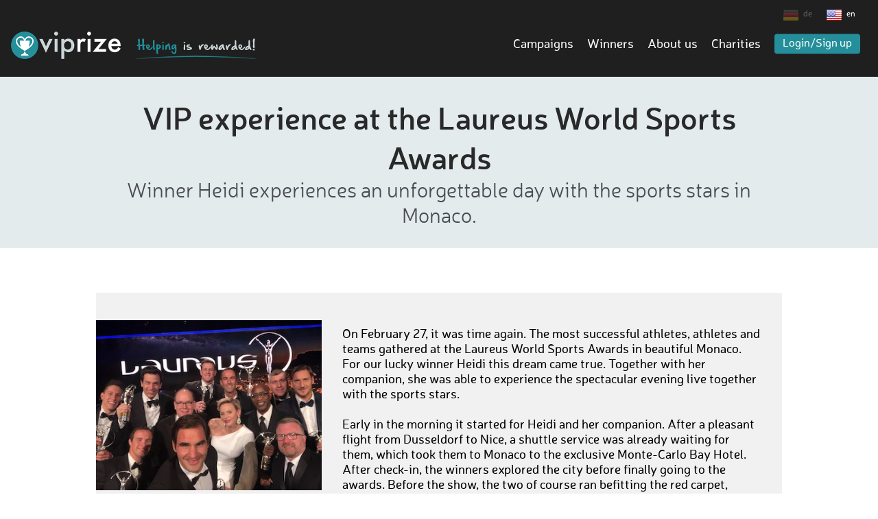

--- FILE ---
content_type: text/html; charset=UTF-8
request_url: https://www.viprize.org/winner/vip-erlebnis-laureus-world-sports-awards
body_size: 5228
content:
<!DOCTYPE html>
<html>
<head>
<title>VIPrize - Support amazing causes and win once-in-a-lifetime experiences</title>
<meta http-equiv="content-type" content="text/html;charset=utf-8" />

<!-- OneTrust Cookies Consent Notice start for viprize.org -->
<script type="text/javascript" src="https://cdn.cookielaw.org/consent/baee858a-6bcc-42c6-9f2f-5989d2106d81/OtAutoBlock.js" ></script>
<script src="https://cdn.cookielaw.org/scripttemplates/otSDKStub.js" data-document-language="true" type="text/javascript" charset="UTF-8" data-domain-script="baee858a-6bcc-42c6-9f2f-5989d2106d81" ></script>
<script type="text/javascript">
function OptanonWrapper() { }
</script>
<!-- OneTrust Cookies Consent Notice end for viprize.org -->

	
	<!-- Google Tag Manager -->
	<script>(function(w,d,s,l,i){w[l]=w[l]||[];w[l].push({'gtm.start':
		  new Date().getTime(),event:'gtm.js'});var f=d.getElementsByTagName(s)[0],
		j=d.createElement(s),dl=l!='dataLayer'?'&l='+l:'';j.async=true;j.src=
		'https://www.googletagmanager.com/gtm.js?id='+i+dl;f.parentNode.insertBefore(j,f);
	  })(window,document,'script','dataLayer','GTM-W5KPGP2');</script>
	<!-- End Google Tag Manager -->



<!-- Facebook Pixel Code -->
<script>
!function(f,b,e,v,n,t,s)
{if(f.fbq)return;n=f.fbq=function(){n.callMethod?
n.callMethod.apply(n,arguments):n.queue.push(arguments)};
if(!f._fbq)f._fbq=n;n.push=n;n.loaded=!0;n.version='2.0';
n.queue=[];t=b.createElement(e);t.async=!0;
t.src=v;s=b.getElementsByTagName(e)[0];
s.parentNode.insertBefore(t,s)}(window,document,'script',
'https://connect.facebook.net/en_US/fbevents.js');
fbq('init', '709879646015627');
fbq('init', '400280520530916');
fbq('track', 'PageView');


</script>
<!-- End Facebook Pixel Code -->



<!-- Hotjar Tracking Code -->
<script>
    (function(h,o,t,j,a,r){
        h.hj=h.hj||function(){(h.hj.q=h.hj.q||[]).push(arguments)};
        h._hjSettings={hjid:3631272,hjsv:6};
        a=o.getElementsByTagName('head')[0];
        r=o.createElement('script');r.async=1;
        r.src=t+h._hjSettings.hjid+j+h._hjSettings.hjsv;
        a.appendChild(r);
    })(window,document,'https://static.hotjar.com/c/hotjar-','.js?sv=');
</script>



<!-- Tiktok Tracking Code -->
<script>
!function (w, d, t) {
  w.TiktokAnalyticsObject=t;var ttq=w[t]=w[t]||[];ttq.methods=["page","track","identify","instances","debug","on","off","once","ready","alias","group","enableCookie","disableCookie"],ttq.setAndDefer=function(t,e){t[e]=function(){t.push([e].concat(Array.prototype.slice.call(arguments,0)))}};for(var i=0;i<ttq.methods.length;i++)ttq.setAndDefer(ttq,ttq.methods[i]);ttq.instance=function(t){for(var e=ttq._i[t]||[],n=0;n<ttq.methods.length;n++)ttq.setAndDefer(e,ttq.methods[n]);return e},ttq.load=function(e,n){var i="https://analytics.tiktok.com/i18n/pixel/events.js";ttq._i=ttq._i||{},ttq._i[e]=[],ttq._i[e]._u=i,ttq._t=ttq._t||{},ttq._t[e]=+new Date,ttq._o=ttq._o||{},ttq._o[e]=n||{};var o=document.createElement("script");o.type="text/javascript",o.async=!0,o.src=i+"?sdkid="+e+"&lib="+t;var a=document.getElementsByTagName("script")[0];a.parentNode.insertBefore(o,a)};

  ttq.load('CF5B8KBC77U7HEM9BKV0');
  
  
  ttq.page();
}(window, document, 'ttq');
</script>





<meta name="viewport" content="width=device-width, initial-scale=1 minimum-scale=1, maximum-scale=1" />


<link rel="stylesheet" href="https://use.fontawesome.com/releases/v5.8.1/css/all.css" integrity="sha384-50oBUHEmvpQ+1lW4y57PTFmhCaXp0ML5d60M1M7uH2+nqUivzIebhndOJK28anvf" crossorigin="anonymous">

<link rel="shortcut icon" href="/favicon.ico" type="image/x-icon">
<link rel="icon" href="/favicon.ico" type="image/x-icon">
<link rel="stylesheet" href="/css/fonts.css?v=2.430" type="text/css" media="screen" />
<link rel="stylesheet" href="/css/main.css?v=2.430" type="text/css" media="screen" />
<link rel="stylesheet" href="/css/main_max_640px.css?v=2.430" type="text/css" media="screen and (max-width: 1024px)" />
<link rel="stylesheet" href="/css/jquery.fancybox.css?v=2.430" type="text/css" media="screen" />
<link rel="stylesheet" href="/css/sweetalert.css?v=2.430" type="text/css" media="screen" />



<script language="JavaScript">
var sid = 'PHPSESSID=2igmc93499d3do7tgd0rj93r1a';
var xtpl = 'newsArticle';
var x3 = 0;
</script>

<script type="text/javascript" src="/js/jquery-1.11.3.min.js?v=2.346"></script>
<script type="text/javascript" src="/js/jquery.scrollTo.min.js?v=2.346"></script>
<script type="text/javascript" src="/js/jquery.fancybox.pack.js?v=2.346"></script>
<script type="text/javascript" src="/js/sweetalert.min.js?v=2.346"></script>
<script type="text/javascript" src="/js/main.js?v=2.346"></script>

<!-- PASSWORT Checker -->

<script src="//cdnjs.cloudflare.com/ajax/libs/jquery-form-validator/2.3.26/jquery.form-validator.min.js"></script>


</head>
<body id="page_newsArticle" class="website v2">
<!-- Google Tag Manager (noscript) -->
<noscript><iframe src="https://www.googletagmanager.com/ns.html?id=GTM-W5KPGP2" height="0" width="0" style="display:none;visibility:hidden"></iframe></noscript>
<!-- End Google Tag Manager (noscript) -->
<header>
	
	<div id="header" class="container ">
				
				<div id="header_brands">
			
		</div>
				
				
		<div class="languages ">
						<a href="/newsArticle/vip-erlebnis-laureus-world-sports-awards/?lang=de" class="de inactive">de</a>
						
			<a href="/newsArticle/vip-erlebnis-laureus-world-sports-awards/?lang=en" class="en">en</a>
			
			
			
			

					</div>
				
					<div id="logo">
								<a href="/"><img src="/img/logo_viprize@2x.png" width="160" height="40" alt="ViPrize - Tue Gutes und Gewinne" title="ViPrize - Tue gutes und Gewinne"></a>
							</div>
	
						<div id="slogan" >
														<a href="/"><img src="/img/header_slogan_en.png" width="178" height="30" alt="support charity organisations" title="support charity organisations"></a>
												</div>
							
		<div id="header_nav" class="lang_en">
			<ul>
									<li><a href="https://www.viprize.org/campaigns">Campaigns</a></li>
					
					
					<li><a href="https://www.viprize.org/winners">Winners</a></li>
					<li><a href="https://www.viprize.org/aboutUs">About us</a></li>
					<li><a href="https://www.viprize.org/charities">Charities</a></li>
				
								<li class="highlight"><a href="#" class="link_login">Login/Sign up</a></li>
							</ul>
			
						
			<div id="mobile_navbutton" style="display: none;">
				<a href="#" class="mobile_navmenue"><img src="/img/mobile_navbutton_2.png" width="44" height="44"></a>
			</div>
		</div>

		<div id="login_overlay" style="display: none; ">
			<p class="login_overlay_info"></p>
			
			<form id="form_login" onsubmit="login(); return false;">
			<input type="hidden" name="from" value="">
				<dl>
					<dt>E-Mail</dt>
					<dd><input type="text" name="account" value="" placeholder="enter here"></dd>
					
					<dt>Password</dt>
					<dd><input type="password" name="pwd" value="" placeholder="enter here"></dd>
					
					<dt id="forgotLogin"><a href="/accountRecover">Forgot your login data?</a></dt>
					<dd class="submit"><input type="submit" value="Login"></dd>
				</dl>
			</form>
			
			<div class="divider"></div>
			
			<div id="login_facebook">
				<dl>
					<dt>Login with Facebook</dt>
					<dd><a href="https://www.facebook.com/dialog/oauth?client_id=513176822180832&redirect_uri=https%3A%2F%2Fwww.viprize.org%2FfacebookConnect%2F%3Fhost%3Dwww.viprize.org&scope=email&display=popup" target="facebookConnectPopup" OnClick="facebookConnectPopup()" id="login_facebookButton">Facebook Connect</a></dd>
				</dl>
			</div>
			
			<div class="divider"></div>
			
			<div id="login_signUp">
				<dl>
					<dt>Not signed in yet?</dt>
					<dd><a href="/signUp" id="login_signUpButton">Sign up now</a></dd>
				</dl>
			</div>
		</div>

	</div>
</header>

<div id="mobile_nav" style="display: none;">
	<ul>
				<!--<li><a href="https://www.viprize.org/">Home</a></li>-->
		<li><a href="https://www.viprize.org/campaigns">Campaigns</a></li>
		
		<li><a href="https://www.viprize.org/winners">Winners</a></li>
		<!--<li><a href="https://www.viprize.org/prizes">Article overview</a></li>-->
		<li><a href="https://www.viprize.org/charities">Charities</a></li>
				
		<li><a href="https://www.viprize.org/aboutUs">About us</a></li>
		<li><a href="https://www.viprize.org/about">How it works</a></li>
		
					<li class="highlight"><a href="#" class="link_login">Login/Sign up</a></li>
			</ul>
</div>



<div class="wrapper_2 page_header lightblue">
	<div class="container_2">
		<h3>VIP experience at the Laureus World Sports Awards</h3>
		<h4>Winner Heidi experiences an unforgettable day with the sports stars in Monaco.</h4>	</div>
</div>


<div class="wrapper_2 white">
	<div class="container_2">
		<div id="newsArticle">
			<div class="details">
				<div class="images">
										<div class="pic">
						<img src="/images/news/17_eZ9eYak.jpg">
						<span>Roger Federer & Co.</span>					</div>
										
										<div class="pic">
						<img src="/images/news/17_KTjBKVo.jpg">
						<span>VIPrize winner Heidi with Billy Monger</span>					</div>
										
										<div class="pic">
						<img src="/images/news/17_p9LWmuV.jpg">
						<span>Heidi with her companion in front of the Monte Carlo Bay Hotel</span>					</div>
										
										<div class="pic">
						<img src="/images/news/17_zi84nFw.jpg">
						<span>Heidi at the Laureus World Sports Awards</span>					</div>
									</div>
				<div class="content">
					<div class="info">
						<p class="title"></p>
						<p class="info">On February 27, it was time again. The most successful athletes, athletes and teams gathered at the Laureus World Sports Awards in beautiful Monaco. For our lucky winner Heidi this dream came true. Together with her companion, she was able to experience the spectacular evening live together with the sports stars.<br/><br/>Early in the morning it started for Heidi and her companion. After a pleasant flight from Dusseldorf to Nice, a shuttle service was already waiting for them, which took them to Monaco to the exclusive Monte-Carlo Bay Hotel. After check-in, the winners explored the city before finally going to the awards. Before the show, the two of course ran befitting the red carpet, where they have felt in addition to your sports idols in the lightning thunderstorm also felt shortly like stars.<br/><br/>Then finally the ceremony started. The presenter of the evening was Benedict Cumberbatch, who led the guests through the evening with his funny humor and even a dance show. Musically, singer Emeli Sandé rounded off the evening with her unique voice and songs like "Next to me".<br/><br/>The most prestigious awards ceremony in Monaco honored outstanding athletes such as Francesco Totti, Edwin Moses and Serena Williams, and honored the greatest sporting achievements of the past year. An evening that Heidi will never forget!<br/><br/>One of the big winners of the evening was Roger Federer, who won two awards. On the one hand the title "Comeback of the year" as well as the highest award for "Sportsman of the year".<br/><br/>The encounter with Billy Monger Heidi will be particularly remembered. Because the young racer, who had lost both lower legs in a race accident, impressed you deeply by his positive friendliness and his charisma.<br/><br/>The donations from Heidi and all other participants went to the Laureus Sport for Good Foundation. Laureus' charity employs sport to help young people around the world overcome problems such as violence, discrimination and disadvantage. Convinced that sport can change the world, Laureus Sport for Good cooperates with more than 100 organizations and projects in 35 countries.<br/><br/>Thank you Heidi for the great support for the good cause.<br/><br/>With your donation, you have made a great contribution to the support of disadvantaged children and adolescents!</p>
					</div>
				</div>
			</div>
		</div>
	</div>
</div>

<div class="wrapper_2 white">
	<div class="container_2">
		<div id="newsArticle_footer">
			<div class="left">
									<a href="/winner/eva-padberg-trifft-gewinnerin-johanna">&lt; previous story</a>	
							</div>
			<div class="right">
									<a href="/winner/einmaliges-tennis-erlebnis-bundestrainerin-barbara-rittner">next story &gt;</a>	
							</div>
		</div>
	</div>
</div>

<footer>
	<div class="columns container">
				<div class="column_1">
			<p class="title">Discover</p>
			
			<ul>
								<li><a href="https://www.viprize.org/campaigns">Campaigns</a></li>
				<li><a href="https://www.viprize.org/charities">Charities</a></li>
								
				
				<br/>
				<li><a href="https://www.viprize.org/b2b">Business customers</a></li>
				<li><a href="https://www.viprize.org/gutschein">Redeem voucher</a></li>
				
			</ul>
			
			<div class="languages">
				<a href="/newsArticle/vip-erlebnis-laureus-world-sports-awards/?lang=de" class="de inactive">de</a>
				<a href="/newsArticle/vip-erlebnis-laureus-world-sports-awards/?lang=en" class="en">en</a>
				
				
				
				
				
				
							</div>
		</div>
				
		<div class="column_2">
						<p class="title">About VIPrize</p>
						
			<ul>
				<li><a href="/aboutUs">About us</a></li>
				<li><a href="/about">How it works</a></li>
				<li><a href="/faqs">FAQ</a></li>
				
				<li><a href="/privacy">Privacy Policy</a></li>
				<li><a href="/terms">Terms & Conditions</a></li>
				<li><a href="/contact">Contact</a></li>
				<li><a href="/press">Press</a></li>
				<li><a href="/imprint">Imprint</a></li>
			</ul>
			
					</div>
		
				<div class="column_3">
			
			
			<br/>
			<p class="title" id="footer_socialNetworks">Follow us!</p>
			
			<ul id="footer_socialNetworks_2">
				<li><a href="https://www.facebook.com/viprize.charity" target="_blank"><img src="/img/icon_footer_facebook.png" width="48" height="48"></a></li>
				<li><a href="https://twitter.com/viprize_charity" target="_blank"><img src="/img/icon_footer_twitter.png" width="48" height="48"></a></li>
				<li><a href="https://www.instagram.com/viprize/" target="_blank"><img src="/img/icon_footer_instagram.png" width="48" height="48"></a></li>
			</ul>
		</div>
						
		
		
		<div id="footer_backToTop">
			<a href="#">back to top</a>
		</div>
	</div>
</footer>


<div id="ajaxResponse" style="display: none;"></div>
	
<div id="errorLayer" style="display: none;">
	<div class="layer2">
		<div class="layer2_header layer2_error">
			<p>Sorry, an error occurred</p>
			
			<div class="layer2_close">
				<div class="divider"></div>
				<div><a href="#" class="closeBtn">close</a></div>
			</div>
		</div>
		
		<div class="layer2_msg clr">
			<p id="errorLayerMsg"></p>
		</div>
	</div>
</div>


</body>
</html>



--- FILE ---
content_type: text/css
request_url: https://www.viprize.org/css/fonts.css?v=2.430
body_size: 277
content:
@font-face {
    font-family: 'Neris-Regular';
    src: url('/fonts/Neris-Regular-webfont.eot');
    src: url('/fonts/Neris-Regular-webfont.eot?#iefix') format('embedded-opentype'),
	    url('/fonts/Neris-Regular-webfont.woff2') format('woff2'),
         url('/fonts/Neris-Regular-webfont.woff') format('woff'),
         url('/fonts/Neris-Regular-webfont.ttf') format('truetype');
    font-weight: normal;
    font-style: normal;
}

@font-face {
    font-family: 'Neris-SemiBold';
    src: url('/fonts/Neris-SemiBold-webfont.eot');
    src: url('/fonts/Neris-SemiBold-webfont.eot?#iefix') format('embedded-opentype'),
         url('/fonts/Neris-SemiBold-webfont.woff') format('woff'),
         url('/fonts/Neris-SemiBold-webfont.ttf') format('truetype'),
         url('/fonts/Neris-SemiBold-webfont.svg#nerissemibold') format('svg');
    font-weight: normal;
    font-style: normal;
}

@font-face {
    font-family: 'Neris-Light';
    src: url('/fonts/Neris-Light-webfont.eot');
    src: url('/fonts/Neris-Light-webfont.eot?#iefix') format('embedded-opentype'),
         url('/fonts/Neris-Light-webfont.woff') format('woff'),
         url('/fonts/Neris-Light-webfont.ttf') format('truetype'),
         url('/fonts/Neris-Light-webfont.svg#nerislight') format('svg');
    font-weight: normal;
    font-style: normal;
}


--- FILE ---
content_type: text/css
request_url: https://www.viprize.org/css/main.css?v=2.430
body_size: 24746
content:
/* CSS RESET */

html, body, div, span, applet, object, iframe,
h1, h2, h3, h4, h5, h6, p, blockquote, pre,
a, abbr, acronym, address, big, cite, code,
del, dfn, em, font, img, ins, kbd, q, s, samp,
small, strike, strong, sub, sup, tt, var,
dl, dt, dd, ol, ul, li,
fieldset, form, label, legend,
table, caption, tbody, tfoot, thead, tr, th, td,
header, footer {
	margin: 0;
	padding: 0;
	border: 0;
	outline: 0;
	font-weight: inherit;
	font-style: inherit;
	font-size: 100%;
	font-family: inherit;
	/* vertical-align: top; */
}

:focus {outline: 0;}

ol, ul {
	clear: left;
	float: left;
}
table {
	border-collapse: separate;
	border-spacing: 0;
}
caption, th, td {
	text-align: left;
	font-weight: normal;
}
blockquote:before, blockquote:after,
q:before, q:after {content: "";}
blockquote, q {quotes: "" "";}

body {
	color: #f1f1f1;
	font-family: "Neris-Regular", Arial, Helvetica, sans serif;
	font-size:12px;
	margin: 0;
	padding: 0;
}

body.website {
	overflow: -moz-scrollbars-vertical; 
	overflow-y: scroll;	
}

h1 {
	font-size:18px;
}
h2 {
	font-size:16px;
}
h3 {
	font-size:14px;
}
h6 {
	font-size:14px;	
}


h1, h2, h3, h4, h5, h6 {
	clear: both;
	float: left;
}

a {
	text-decoration: none;
	color:#fff;
}

a.turquoise {
	color: #248f9a;
}

:focus {
	outline: 0;
}

div {
	float: left;
}

p {
	clear: left;
	float: left;
}

select:-moz-focusring {
	color: transparent;
	text-shadow: 0 0 0 #000;
}

/* END RESET */
@font-face {
  font-family: 'FontAwesome';
  src: url('/fonts/fontawesome-webfont.eot?v=4.5.0');
  src: url('/fonts/fontawesome-webfont.eot?#iefix&v=4.5.0') format('embedded-opentype'),
  	  url('/fonts/fontawesome-webfont.woff2?v=4.5.0') format('woff2'),
  	  url('/fonts/fontawesome-webfont.woff?v=4.5.0') format('woff'),
  	  url('/fonts/fontawesome-webfont.ttf?v=4.5.0') format('truetype'),
  	  url('/fonts/fontawesome-webfont.svg?v=4.5.0#fontawesomeregular') format('svg');
  font-weight: normal;
  font-style: normal;
}

.fa {
  display: inline-block;
  font: normal normal normal 14px/1 FontAwesome;
  /* font-size: inherit; */
  font-size: 60px;
  text-rendering: auto;
  -webkit-font-smoothing: antialiased;
  -moz-osx-font-smoothing: grayscale;
}

.fa.small {
	font-size: 50px;
}

.fa-angle-left:before {
  content: "\f104";
}
.fa-angle-right:before {
  content: "\f105";
}

span.bold, p.bold, td.bold {
	font-family: "Neris-SemiBold" !important;
}

span.green {
	color: green;
}

span.red {
	color: red;
}

span.white,
p.title.white {
	color: white !important;
}

.clr {
	clear: both;
}

#mobile_nav {
	display: none;
	background-color: #1f1f1f;
	border-bottom: 2px solid #248f9a;
	width: 100%;
	
	/* position: relative; */
	position: fixed;
	z-index: 2000;
	top: 72px;
}


body.v2 #mobile_nav {
	top: 72px;
}

body.v2.x3 #mobile_nav {
	top: 0;
	z-index: 200;
}

#mobile_nav ul {
	clear: none;
	list-style: outside none none;
	width: 100%;
	text-align: center;
	margin-bottom: 15px;
}

body.v2.x3 #mobile_nav ul {
	margin-top: 15px;
}

#mobile_nav li {
	margin: 10px 0 10px;
}

#mobile_nav li a {
	font-family: "Neris-Regular";
	font-size: 18px;
	color: #fff;
}

#mobile_nav li:not(.highlight) a {
	border-bottom: 2px solid transparent;
}

#mobile_nav li a.active, #header li:not(.highlight) a:hover {
	border-bottom: 2px solid #25909a;
}

#mobile_nav li.highlight {
	margin-top: 15px;
}

#mobile_nav li.highlight_2 {
	margin-top: 22px;
}

#mobile_nav li.highlight a {
	padding: 5px 12px 5px 12px;
	background-color: #248f9a;
	font-size: 16px;
	border-radius: 4px;
}

#mobile_nav li.highlight_2 a {
	padding: 5px 12px 5px 12px;
	background-color: #e96c0d;
	font-size: 16px;
	border-radius: 4px;
}

#mobile_nav li span {
	font-family: "Neris-Regular";
	font-size: 18px;
	color: #248f9a;
}

header {
	background-color: #1f1f1f;
	width: 100%;
	height: 72px;
	/* float: left; */
	position: fixed;
	left: 0;
	top: 0;
	z-index: 2000;
}

body.v2 header {
	height: 112px;
}

body.v2.x3 header {
	position: relative;	
}

.wrapper {
	clear: both;
	background-color: #eaeaea;
	width: 100%;
	margin-top: 72px;
}

body.v2 .wrapper {
	margin-top: 112px;
}

.wrapper.noTopMargin {
	margin-top: 0;
}

.wrapper_2 {
	clear: both;
	background-color: #f1f1f1;
	width: 100%;
	position: relative;

}

.wrapper_2 h2.webNoTopMargin {
	margin-top: 0;
}

/*
.wrapper_2:first-of-type {
	margin-top: 72px;
}
*/

.wrapper_2:nth-of-type(2) {
	margin-top: 72px;
}

body.v2 .wrapper_2:nth-of-type(2) {
	margin-top: 112px;
}

/*
body.v2.x3 .wrapper_2:nth-of-type(3) {
	margin-top: 112px;
}
*/

.wrapper_2.white {
	background-color: #fff;

}

.wrapper_2.lightblue {
	background-color: #e3ebed;
}

.wrapper_2.turquoise {
	background-color: #b3c8ca;
}

.wrapper_2.ranblue {
	background-color: #1757df;
}

.wrapper_2.ranblue h3 {
	color: #fff;
}

.wrapper_2.ranblue h4 {
	color: #eee;
}

@media screen and (max-width: 1000px) {
	.wrapper_2.turquoise {
		background-color: #ffffff;
	}
	.campaign_teaser .image {
		height:auto !important;
	}
	.campaign_teaser {
		height: auto;
		text-align: center !important;
	}
}
.wrapper_2.green {
	background-color: #84bb55;
}
.wrapper_2.blue {
	background-color: #059FDB;
}

.wrapper_2.christmas {
	background-image: url("/img/christmas_video_bg.png");
	background-repeat: no-repeat;
	background-position: center center;
	background-size: cover;	
	-webkit-background-size: cover;
	-moz-background-size: cover;
	-o-background-size: cover;
	position: relative;
}

.container {
	margin: 0 auto;
	width: 1248px;
	float: none;
	position: relative;
}

.container_2 {
	margin: 0 auto;
	width: 1000px;
	float: none;
	position: relative;
}

.container_2 .signUp_facebook{
	width:100%;
	text-align: center;
	align-items: center;
	justify-content: center;
}

.container_3 {
	margin: 0 auto;
	width: 1280px;
	float: none;
	position: relative;
}

.container_4 {
	margin: 0 auto;
	width: 960px;
	float: none;
	position: relative;
}

.container_5 {
	margin: 0 auto;
	width: 1045px;
	float: none;
	position: relative;
}

.container_6 {
	margin: 0 auto;
	width: 90%;
	float: none;
	position: relative;
}

.container_7 {
	margin: 0 auto;
	width: 1260px;
	float: none;
	position: relative;
}

.container_8 {
	margin: 0 auto;
	width: 1280px;
	float: none;
	position: relative;
}

.container_9 {
	margin: 0 auto;
	width: 800px;
	float: none;
	position: relative;
}

#header {
	height: 72px;
}

#header.x3 {
	height: 60px;	
}

#header_brands {
	/* margin: 10px 0 0 5px; */
	margin: 0 0 0 5px;
	width: 100%;
	height: 30px;
}

#header_brands a img {
	opacity: 0.3;
	filter: alpha(opacity=30);
}

#header_brands a.active img, #header_brands a:hover img {
	opacity: 1;
	filter: alpha(opacity=100);	
}

#logo {
	width: 160px;
	height: 40px;
	position: relative;
	top: 50%;
	-webkit-transform: translateY(-50%);
	-ms-transform: translateY(-50%);
	transform: translateY(-50%);
}

#logo_meprize {
	width: 178px;
	height: 40px;
	position: relative;
	top: 50%;
	-webkit-transform: translateY(-50%);
	-ms-transform: translateY(-50%);
	transform: translateY(-50%);
}

#slogan {
	margin-left: 20px;
	/* width: 287px; */
	width: auto;
	height: 20px;
	position: relative;
	top: 50%;
	-webkit-transform: translateY(-50%);
	-ms-transform: translateY(-50%);
	transform: translateY(-50%);
}

#slogan.auctionprize {
	margin-left: 95px;
	width: auto;
}

#slogan.laureus {
	margin-left: 15px;
	width: auto;
	height: 66px;
	top: 38%;
}

#header_btn {
	display: none;
}

#headline {
	position: relative;
	top: 50%;
	-webkit-transform: translateY(-50%);
	-ms-transform: translateY(-50%);
	transform: translateY(-50%);
	max-width: 450px;
}

#headline p {
	margin-left: 10px;
	margin-right: 60px;
	font-family: "Neris-SemiBold";
	font-size: 17px;
	color: #fff;
	width: auto;
	box-sizing: border-box;
}

#referral {
	padding: 15px;
	text-align: center;
	box-sizing: border-box;
	background-color: #b4e6a1;
}

#referral p {
	float: none;
	font-family: "Neris-Regular";
	font-size: 16px;
	color: #000;
}

#referral p span.title {
	color: #0d8801;
	font-family: "Neris-SemiBold";
	font-size: 20px;
	margin-bottom: 7px;
	display: inline-block;
}

#referral p a {
	color: #000;
	text-decoration: underline;
}

#header_nav {
	float: right;
	margin-right: 10px;
	position: relative;
	top: 50%;
	-webkit-transform: translateY(-50%);
	-ms-transform: translateY(-50%);
	transform: translateY(-50%);
}

#header ul {
	clear: none;
	list-style: outside none none;
}

#header li {
	float: left;
	margin-left: 20px;
}

#header li a {
	font-family: "Neris-Regular";
	font-size: 18px;
	color: #fff;
}

#header #header_nav.laureus.lang_fr li a {
	font-size: 16px;
}

#header li:not(.highlight) a {
	border-bottom: 2px solid transparent;
}

#header li a.active, #header li:not(.highlight) a:hover {
	border-bottom: 2px solid #25909a;
}

#header li.highlight a {
	padding: 5px 12px 5px 12px;
	background-color: #248f9a;
	font-size: 16px;
	border-radius: 4px;
	display: block;
	margin-top: -4px;
	text-align: center;
}

#header li.highlight a:hover {
	background-color: #1e767f;
}

#header li.highlight_2 a {
	/* padding: 5px 12px 5px 12px; */
	/* background-color: #e96c0d; */
	font-size: 16px;
	/* border-radius: 4px; */
	display: block;
	width: 175px;
	text-align: center;
	background-image: url(/img/arrow_right_white_2.png), linear-gradient(to left top, rgba(242, 112, 14, 1) 0%, rgba(209, 98, 10, 1) 50%, rgba(255, 192, 0, 1) 100%), linear-gradient(rgba(242, 112, 14, 1), rgba(242, 112, 14, 1));
	background-position: 0 center;
	background-repeat: no-repeat;
	padding: 5px 24px 0 50px;
	border-radius: 8px;
	height: 36px;
	line-height: 31px;
}

#header li.highlight_2.flexwidth a {
	width: auto;
}

#header li.highlight_2 a:hover {
	background-color: #d3630a;
	border-bottom: 2px solid transparent;
}

#header li span {
	font-family: "Neris-Regular";
	font-size: 18px;
	color: #248f9a;
}

#header_nav ul.free_participation {
	clear: both;
	float: right;
	margin-top: 15px;
}

#mobile_navbutton {
	display: none !important;
	position: absolute;
	top: 14px;
	left: 10px;
}

#mobile_navbutton.force_visible {
	position: fixed;
	display: block !important;
	z-index: 3000;
}

#intro {
	display: block;
	overflow: hidden;
	width: 1168px !important;
	padding: 0 40px;
	position: relative;
}

#teaser_web {
	display: block !important;
}

#teaser_mobile {
	display: none !important;
}

.teaser_bg {
	background-repeat: repeat;
	/* background-position: center center; */
	/* background-size: cover; */
	width: 100%;
	height: 560px;
	position: relative;
}

.teaser_carousel {
	width: 100%;
	height: 560px;
	position: relative;
	overflow: hidden;
}

.teaser_container {
	float: none;
	position: absolute;
	width: 100%;
	height: 100%;
}

.teaser_control_container {
	float: none;
	margin: 0 auto;
	width: 1280px;
	height: 560px;
	position: relative;
}

.teaser_control {
	cursor:pointer;
	display:block;
	top:230px;
	position: absolute;
	color: #292929;
}

.teaser_control.prev {
	left: 0;
}

.teaser_control.next {
	right: 0;
}

#intro .teaser_control {
	background: #a3a3a3 none repeat scroll 0 0;
	top: 60px;
	display: none;
}

.teaser {
	position: absolute;
	background-repeat: no-repeat;
	background-position: left center;
	width: 100%;
	height: 560px;
}

.teaser .bgcolor {
    position: absolute;
    width: 50%;
    height: 100%;
}

.teaser .bgcolor.left {
	left: 0;
}

.teaser .bgcolor.right {
	left: 50%;
}

.teaser img.teaser_img {
    position: absolute;
    top: 0;
    left: 50%;
    margin-left: -900px;
}

.teaser .text {
    left: 200px;
    margin: 0 auto;
    position: relative;
    width: 600px;
    height: 560px;
    float: none;
    z-index: 1000;
}

.teaser .text.headline-large {
	width: 750px;
}

.teaser .headline {
	position: absolute;
	color: #292929;
	text-align: right;
	line-height: 50px;
	font-family: "Neris-Regular";
	font-size: 46px;
	right: 0;
}

.teaser .headline.first {
	height: 42px;
	line-height: 28px;
	font-size: 28px;
	top: 80px;
	border-bottom: 2px solid #25909a;
	padding-bottom: 2px;
}

.teaser .headline.first.linebreak {
	height: 60px;
	max-width: 470px;
}

.teaser .headline.first.smaller {
	font-size: 27px;
}

.teaser .headline.second {
	top: 154px;
}

.teaser .bottom {
	position: absolute;
	top: 370px;
	right: 0;
}

.teaser .bottom img {
	float: left;
	margin-right: 30px;
}

.teaser .bottom a.campaignLink {
	float: right;
	width: auto;
	min-width: 150px;
	height: 56px;
	line-height: 56px;
	color: #fff;
	font-family: "Neris-Light";
	font-size: 24px;
	text-align: center;
	/*
	background-color: #f16750;
	background-image: url("/img/arrow_right_white.png");
	background-position: 15px center;
	*/
	background-image: url("/img/arrow_right_white_2.png"), linear-gradient(to left top, rgba(242, 112, 14, 1) 0%, rgba(209, 98, 10, 1) 50%, rgba(255, 192, 0, 1) 100%), linear-gradient(rgba(242, 112, 14, 1), rgba(242, 112, 14, 1));
	background-position: 0 center;
	background-repeat: no-repeat;
	padding: 0 32px 0 64px;
	border-radius: 5px;
	display: inline-block;
}

.teaser .bottom a.campaignLink:hover {
	/* background-color: #f25339; */
	background-image: url("/img/arrow_right_white_2.png"), linear-gradient(to left top, rgba(255, 192, 0, 1) 0%, rgba(209, 98, 10, 1) 50%, rgba(242, 112, 14, 1) 100%), linear-gradient(rgba(242, 112, 14, 1), rgba(242, 112, 14, 1));
}

.teaser .bottom a.campaignLink.auction {
	background-image: url("/img/arrow_right_white_2.png"), linear-gradient(to left top, rgba(36, 143, 154, 1) 0%, rgba(36, 143, 154, 1) 50%, rgba(36, 143, 154, 1) 100%), linear-gradient(rgba(36, 143, 154, 1), rgba(36, 143, 154, 1));
}

.teaser .bottom a.campaignLink.auction:hover {
	background-image: url("/img/arrow_right_white_2.png"), linear-gradient(to left top, rgba(36, 143, 154, 1) 0%, rgba(36, 143, 154, 1) 50%, rgba(36, 143, 154, 1) 100%), linear-gradient(rgba(36, 143, 154, 1), rgba(36, 143, 154, 1));
}

/*
.teaser .bottom a.campaignLink.expired {
	background-image: url("/img/arrow_right_white_2.png"), linear-gradient(to left top, rgba(148, 148, 148, 1) 0%, rgba(136, 136, 136, 1) 50%, rgba(198, 198, 198, 1) 100%), linear-gradient(rgba(198, 198, 198, 1), rgba(198, 198, 198, 1));
}

.teaser .bottom a.campaignLink.expired:hover {
	background-image: url("/img/arrow_right_white_2.png"), linear-gradient(to left top, rgba(198, 198, 198, 1) 0%, rgba(136, 136, 136, 1) 50%, rgba(148, 148, 148, 1) 100%), linear-gradient(rgba(198, 198, 198, 1), rgba(198, 198, 198, 1));
}
*/

.teaser .teaserWishlistButton {
	position: absolute;
	width: 188px;
	height: 40px;
	line-height: 40px;
	top: 448px;
	right: 224px;
	color: #fff;
	font-family: "Neris-Regular";
	font-size: 16px;
	text-align: center;
	background-color: #248f9a;
}

.teaser .teaserShareButton {
	position: absolute;
	width: 72px;
	height: 40px;
	line-height: 40px;
	top: 448px;
	right: 144px;
	color: #fff;
	font-family: "Neris-Regular";
	font-size: 16px;
	text-align: center;
	background-color: #248f9a;
}

.teaser .teaserLogo {
	position: absolute;
	top: 400px;
	right: 444px;
}

.slideshow_carousel {
	clear: left;
	height: 152px;
	width: 100%;
	overflow: hidden;
	position: relative;
}

.slideshow_container {
    float: none;
    position: absolute;
    width: 10000px;
}

.slideshow_carousel .slideshow_entry {
	position: relative;
	margin: 16px 8px 16px 0;
	height: 120px;
	width: 496px;
	background-color: #fff;
	cursor: pointer;
}

.slideshow_carousel .slideshow_entry.active {
	background-color: #248f9a;
}

.slideshow_carousel .slideshow_entry .image {
	width: 160px;
	height: 120px;
}

.slideshow_carousel .slideshow_entry .content {
	/*
	clear: none;
	float: none;
	margin-left: 160px;
	*/

	width: 336px;
}

.slideshow_carousel .slideshow_entry .content .title {
	font-family: "Neris-Regular";
	font-size: 18px;
	color: #000;
	width: 312px;
	height: 44px;
	line-height: 44px;
	border-bottom: 1px solid #d2daec;
	padding: 10px 12px 10px 12px;
	overflow: hidden;
}

.slideshow_carousel .slideshow_entry.active .content .title {
	border-bottom: 1px solid #19646b;
	color: #fff;
}

.slideshow_carousel .slideshow_entry .content .info {
	clear: left;
	font-family: "Neris-Regular";
	font-size: 16px;
	color: #5a617d;
	width: 316px;
	height: 35px;
	/* line-height: 35px; */
	padding: 10px;
}

.slideshow_carousel .slideshow_entry.active .content .info {
	color: #fff;
}

.slideshow_carousel .slideshow_entry .active {
	position: absolute;
	top: 13px;
	right: 21px;
	width: 14px;
	height: 14px;
	/* background-image: url("/img/icon_slideshow_carousel_active.png"); */
	display: none;
}

.slideshow_carousel .slideshow_entry.active .active {
	display: block;
}

.teaser_list {

}

.teaser_list .teaser_list_campaign {
	clear: left;
	position: relative;
	height: 300px;
	width: 100%;
	overflow: hidden;
	background-size: auto 300px;
	background-repeat: no-repeat;
	background-position: -120px 0;
	cursor: pointer;
}

.teaser_list .teaser_list_campaign img {
	height: 300px;
	/* margin: 0 auto 0 -100px; */
}

.teaser_list .teaser_list_campaign .text {
	position: absolute;
	bottom: 0;
	background-color: rgba(0, 0, 0, 0.2);
	cursor: pointer;
	width: 100%;
	/* margin: 0 auto 0 -100px; */
	background-image: url("/img/arrow_right_teaser.png");
	background-position: right center;
	background-repeat: no-repeat;
}

.teaser_list .teaser_list_campaign .text div {
	padding: 10px 36px 10px 10px;	
}

.teaser_list .teaser_list_campaign .text .headline {
	color: #fff;
	font-family: "Neris-SemiBold";
	font-size: 22px;	
}

.teaser_list .teaser_list_campaign .text .headline.first {
	font-family: "Neris-Regular";
	font-size: 18px;
}

.teaser_list .teaser_list_campaign span {
	position: absolute;
	top: 15px;
	right: 20px;
	color: #fff;
	font-family: "Neris-Regular";
	font-size: 18px;
	border-radius: 5px;
	background-color: #e3911a;
	padding: 5px;
}

.teaser_list .teaser_list_campaign span.auction {
	background-color: #248f9a;
}

h2 {
	font-family: "Neris-SemiBold";
	font-size: 36px;
	color: #292929;
	width: 100%;
	text-align: center;
	margin: 45px 0 20px 0;
}

h2.sm {
	font-size: 34px;
}

h5 {
	font-family: "Neris-Regular";
	font-size: 24px;
	color: #000;
	width: 100%;
	text-align: center;
}

h6 {
	font-family: "Neris-SemiBold";
	font-size: 20px;
	color: #292929;
	width: 100%;
	text-align: center;
	margin: 30px 0;
}
.center_form h6{
	margin-top:30px;
}

h6.large {
	font-size: 24px;
}

.container_2.iframe {
	width: 95%;
}

.container_2.iframe h3 {
	font-family: "Neris-SemiBold";
	font-size: 30px;
	color: #000;
	width: 100%;
	margin-bottom: 25px;
}

.container_2 .divider,
.container_3 .divider,
.container_6 .divider,
.container_7 .divider,
.container_8 .divider {
	width: 100%;
	text-align: center;
	margin-bottom: 45px;
}

.container_2 .divider_blue,
.container_3 .divider_blue,
.container_6 .divider_blue,
.container_7 .divider_blue,
.container_8 .divider_blue {
	width: 800px;
	height: 2px;
	background-color: #248f9a;
	margin: 0 auto;
	float: none;
}

.container_8.desktop_width_1170px {
	width: 1170px;
}

/* BEGIN insert by Episkepsis */



.stage {
	position: relative;
	margin-bottom: 80px;

}



@media screen and (max-width: 1000px) {
	.stage{
		display: none;
		visibility: hidden;
	}
}

.stagebanner{
	padding-top: 10px;
	padding-bottom: 10px;
}

.stagebannertitles {
	font-family: "Neris-SemiBold";
	font-size: 18px;
	color: #258f9a;
	position: absolute;
	text-align: center;
	bottom:10px;


}

.stagebannertitles.active{
	color: #f69f2d;
}

.stagebannertitles.step1{
	right:300px;

}

.stagebannertitles.step2{
	text-align: center;

}

.stagebannertitles.step3{
	left:300px;


}

#offers
 {
	width: 100%;
	clear: left;
	box-sizing: border-box;
	margin-bottom: 0px;
	color:#333;
	text-align:center;
	display:flex;
	flex-wrap : wrap;
	justify-content : flex-start;
	display : -ms-flexbox;
	-ms-flex-wrap : wrap;
	-ms-flex-pack : start;

}

@media screen and (max-width: 699px) {
	#offers {

		justify-content: center;
		-ms-flex-pack : center;
	}
}

#offers .column {
	margin-top: 20px;
	margin-left: 10px;
	margin-right: 10px;
    margin-bottom: 20px;
	width: 300px;
	min-height: 280px;


	}

@media screen and (max-width: 1000px) {
	#offers .column {
		margin-top: 20px;
        margin-bottom:20px;
		width: 300px;
		min-height: 280px;
	}
}
#offers .offerelem .countavailable {
        background-color: #28909A;
    position: absolute;
    z-index: 40;
    top: -21px;px;
    right: 10px;
    padding: 5px 25px 5px 25px;
    color: white;
    border-bottom: 0px;
    border-radius: 5px 5px 0px 0px;

}


#offers .offerelem {
	width: 100%;
	background-color:#FFFFFF;
    position: relative;
	text-align:left;
}

#offers .offerelem hr {
	width: 90%;
	text-align: center;
	clear: both;
}



#offers .offerelem .helper {
	display: inline-block;
	height: 100%;
	vertical-align: middle;
}

#offers .offerelem h5{
	font-size: 17px;
	margin-top: 10px;

}

#offers .offerelem .imgcontainer{
    height: 168px;
    text-align:center;
    width: 100%;
}
#offers .offerelem img {

	vertical-align: middle;
	max-width: 90%;
    max-height: 150px;


}

#offers .offerelem .header_container {
	height: 60px;
	width: 100%;
	display: flex;
	justify-content: space-evenly;
	align-items: center;

}

#offers .offerelem .header_container h2 {
	background-color: white;
	margin:0px;
	padding:0px;
	font-family: "Neris-SemiBold";
	font-size: 20px;
	color: black;
	text-align: center;
	display: inline-block;
	position: relative;

    padding-top: 5px;
    overflow: hidden;
    padding-left: 0px;
    padding-right: 0px;

}

#offers .offerelem h3 {
	background-color: #e3911a;
	margin:0px;
	padding:0px;
	width:100%;
	font-family: "Neris-SemiBold";
	font-size: 16px;
	color: #fff;
	text-align: center;
	display: inline-block;
	position: relative;

	padding-top: 5px;
	overflow: hidden;
	box-shadow: 0px 2px 2px 0px black;
	padding-left: 5px;
	padding-right: 5px;
	padding-bottom: 5px;
}

#offers .offerelem .ticketscontainerdivider{
    text-align: center;
    color: #248f9a;
    width: 100%;
    margin-bottom: 20px;
    font-family: "Neris-SemiBold";
    font-size:40px;
    font-weight: bolder;

}
#offers .offerelem .ticketscontainer{
    position:relative;
    text-align:center;
    background-color: #FFFFFF;
}

#offers .offerelem .tickets{
    width: 200px;
    background-color: #FFFFFF;
    margin-left: 55px;

}

/*Variante mit orangener Schärpe */
/* #offers .offerelem .ticketamount{
    position: relative;
    margin-left: 192px;
    margin-right: auto;
    margin-top: -242px;
    font-family: "Neris-SemiBold";
    color: #ffffff;
    font-size: 16px;
    transform: rotate(47deg);
    display: inline-block;
}
*/


/*  Variante mit Lose-Grafik als Schärpe */
#offers .offerelem .ticketamount{
    position: initial;
    margin-top:300px;
	margin-left: 210px;
    margin-right: auto;
    margin-top: -245px;
    font-family: "Neris-SemiBold";
    color: #FFFFFF;
    font-size: 16px;
    transform: rotate(35deg);
    display: inline-block;
}

#offers .offerelem .subOffers {
	width: 100%;
	height: 150px;
	padding: 5px 20px 5px 20px;
	box-sizing: border-box;
}

#offers .offerelem .subOffers select {
	width: 100%;
}

#offers .offerelem .subOfferDescription {
	margin-top: 5px;
	font-family: "Neris-SemiBold";
	font-size: 15px;
	color: #248f9a;
	text-align: left;
	display: inline-block;
	position: relative;
    overflow: hidden;	
}

input.error{
    color: #a22828;
    font-size: 14px;
	border: 1px solid rgba(153,34,34,0.5) !important;
	-webkit-box-shadow: 0px 0px 8px 1px rgba(153,34,34,0.5) !important;
	-moz-box-shadow: 0px 0px 8px 1px rgba(153,34,34,0.5)!important;
	box-shadow: 0px 0px 8px 1px rgba(153,34,34,0.5)!important;

}
input.valid{
	border: 1px solid rgba(65,153,35,0.8)!important;
	-webkit-box-shadow: 0px 0px 8px 1px rgba(65,153,35,0.8)!important;
	-moz-box-shadow: 0px 0px 8px 1px rgba(65,153,35,0.8)!important;
	box-shadow: 0px 0px 8px 1px rgba(65,153,35,0.8)!important;

}

input[type=checkbox]{
    height:15px;
    width:15px;
    border:1px solid darkgray;
    color:black;

	border-radius: 3px;
}

.contact_checkbox label {
	padding:5px;
}



@media screen and (max-width: 791px) {
	input[type=checkbox] {
		height: 15px;
		width: 15px;
	}
}

#form_payment .help-block.form-error{
	position: absolute;
	color: darkred;
	right: 0px;
	top:0px;
	-webkit-appearance: none;
	-moz-appearance: none;
	appearance: none;
	padding: 5px;
}



#form_coupon .help-block.form-error,
#form_signUp .help-block.form-error {
	position: relative;
	color: darkred;
	/* top: -51px; */

	background-color: white;
	overflow: hidden;
	padding: 1px 5px;
	width: 260px;
	/* left: 0px; */
	float: none;
}

#formanchor {
	position:absolute;
	top:250px;
}


#offers .offerelem .footer {
	margin-bottom: 0px;
	font-family: "Neris-SemiBold";
	font-size: 15px;
	color: #248f9a;
	text-align: left;
	display: inline-block;
	position: relative;
    padding: 5px 20px 5px 20px;
    height: 140px;
    overflow: hidden;
}

#offers .offerelem.CustomAmount .footer {
	height: 120px;
	margin-bottom: 20px;

}

.footerdivider{
	height: 1px;
	background-color: #248f9a;

}

#offers .offerelem .checkout {
	width: auto;
	min-width: 170px;
	height: 46px;
	line-height: 19px;
	color: #fff;
	font-family: "Neris-Light";
	font-size: 18px;
	text-align: center;
	background-image: url(/img/arrow_right_white_2.png), linear-gradient(to left top, rgba(242, 112, 14, 1) 0%, rgba(209, 98, 10, 1) 50%, rgba(255, 192, 0, 1) 100%), linear-gradient(rgba(242, 112, 14, 1), rgba(242, 112, 14, 1));
	background-position: 0 center;
	background-repeat: no-repeat;
	display: inline-block;
	padding: 5px 32px 0 64px;
	border-radius: 8px;
	margin:-20px 16px 10px 16px;
}

#offers .offerelem .checkout.x3 {
	font-size: 16px;
	height: 36px;
	line-height: 15px;
}

#offers .offerelem .checkout.checkout_init_disable {
 	background-image: url(/img/arrow_right_white_2.png), linear-gradient(to left top, rgb(200, 200, 200) 0%, rgb(200, 200, 200) 50%, rgb(220, 220, 220) 100%), linear-gradient(rgb(200, 200, 200), rgba(200, 200, 200, 1));
	color: #FFFFFF;
}

.contact_checkbox .help-block {
	/*margin-top: -10px;*/
}

#offers .offerelem .more_info {
	display: inline-block;
	line-height: 41px;
}

#offers .offerelem .more_info.x3 {
	line-height: 33px;	
}


@media screen and (max-width: 791px) {
	.contact_checkbox .help-block {
		margin-top: 0px;
		top:20px!important;

	}
}

/* Variante mit orangenem Streifen als Schärpe */


/*#offers .offerelem .schaerpe {

    position: absolute;
    margin-left: 178px;
    margin-top: 65px;

}
*/
/*     Variante mit Lose-Grafik als Schärpe (h2 box-shadow anschalten) */

#offers .offerelem .schaerpe{

   position: absolute;
   margin-left: 30px;
   margin-top: -20px;
   transform: scale(0.4) rotate(35deg);
}

.personalPackageRow {
	width:100%;
    height:100%;
    display: flex;
    justify-content: space-evenly;
    align-items: center;
	font-family: "Neris-SemiBold";
	font-size: 18px;
	color: #000;

}
.personalPackageRow .personalItem {
	display: flex;
}

.personalPackageRow .colImg{

    font-size: 18px;
    color: #000;
	flex-shrink: 1;
	text-align: center;
}

.personalPackageRow .colImg img{
	max-width: 200px ;
}

.personalPackageRow .colPlus{
	flex-shrink: 1;
	font-size: 40px;
}

.personalPackageRow .ColTickets{
	flex-shrink: 2;
	font-size: 40px;
}

.personalPackageRow .ColTickets .title {
	font-size: 30px ;
}



@media screen and (max-width: 1024px) {

	.personalPackageRow{
		justify-content: space-evenly;
	}
	.personalPackageRow .ColTickets .title {
		font-size: 20px ;
	}

	.personalPackageRow .colImg img{
		max-width: 100px ;
	}
}


.personalPackageDescription{
	font-family: "Neris-Regular", Arial, Helvetica, sans serif;
	font-size: 18px;
	color: #7f7f7f;
	margin-bottom: 30px;

}

.personalPackageDescription .title {
	margin-top:20px;
	margin-bottom: 20px;
	color: black;
}

.personalPackageDescription .addition{
	font-family: "Neris-SemiBold";
	font-size: 15px;
	color: #248f9a;
}

.personalPackageDescription .description {
	margin-top: 10px;
	font-family: "Neris-SemiBold";	
	font-size: 15px;
}

.personalPackageCol .package{
	display: flex;
	justify-content: space-evenly;
	align-items: center;
}



@media screen and (max-width: 1000px) {
	.personalPackageCol{
		min-height: initial;
	}
}


.rightBorder {
    border-right: 0px solid #248f9a;
	margin-bottom: 30px;
	border-bottom: 1px solid #248f9a;
}

@media screen and (min-width: 791px) {
	.rightBorder {
		border-right: 2px solid #248f9a;
		margin-bottom: 60px;
		border-bottom: 0px solid #248f9a;
	}

}
.noBorder {
    border: 0px;
    padding-left: 20px;
}

.check_accept{
	color: #000 !important;
	font-size: 12px !important;
}

.signUPsubmit{
	text-align: center;
}

.plusDivider{
    margin-top: -15px;
    width: 300px;
    height: 130px;
    font-family: "Neris-SemiBold";
    color: #000000;
    background-repeat: no-repeat;
    background-position: center; /* Center the image */
    background-size: contain;
    display: inline-block;
    vertical-align: middle;
    text-align: center;
    font-size: 30px;
}

#offers .offerelem .plusDivider{
    margin-top: 0px;
    width: 300px;
    height: 35px;
    font-family: "Neris-SemiBold";
    color: #000000;
    background-repeat: no-repeat;
    background-position: center; /* Center the image */
    background-size: contain;
    display: inline-block;
    vertical-align: middle;
    text-align: center;
    font-size: 30px;
}

#offers .offerelem .customAmountImg{
    margin-top: 30px;
    margin-bottom: 5px;
}

.checkoutEntriesAmount{
    margin-top: -15px;
    width: 300px;
    height: 130px;
    font-family: "Neris-SemiBold";
    color: #000000;
    background-repeat: no-repeat;
    background-position: center; /* Center the image */
    background-size: contain;
    display: inline-block;
    vertical-align: middle;
    text-align: center;
    font-size: 30px;
}

#offers .offerelem .checkoutEntriesAmount{
    margin-top: 0px;
    margin-bottom: -60px;
    width: 100%;
    height: 100px;
    font-family: "Neris-SemiBold";
    color: #000000;
    display: inline-block;
    vertical-align: middle;
    text-align: center;
    font-size: 30px;
}




.checkoutImg{
    width:100%;
    overflow:hidden;
}

.checkoutImg img{
    width: 100%;
    /* max-height:80%; */
}


.offerelem .entries{
    width: 100%;
}

.offerelem .entries img.teaser_img{
    margin-top: 20px !important;
}

.offerelem .message .description{
    padding: 10px;
    font-size: 16px;

}


.offerelem .custom.description{
    padding: 15px;
    font-size: 16px;

}

.offerelem .formfields.gift{
    width: 100%;
    text-align: center;
}
.offerelem .formfields.gift select{
	width: 80%;
	float: none;
	height: 35px;
	margin-top: 10px;
	margin-left: -10px;

}

.offerelem .formfields.custom input{
	width: 50px;
    float: none;
    height: 20px;
    margin-bottom: 10px;
	border-radius: 3px;


}

.offerelem .customAmountText {
	font-size: 1.5em;
	font-weight: bolder;
	margin-right: 4px;
	margin-left: 5px;
	padding-top: 92px;
}

.offerelem .formfields.custom select{
    width:80%;
    float: none;
    height: 35px;
    margin-top:10px;
    margin-left: -10px;
}



    /* END insert Episkepsis */



#tutorial {
	clear: left;
	width: 100%;
	margin-bottom: 64px;
}

#tutorial .title,
#tutorial .title a {
	font-family: "Neris-SemiBold";
	font-size: 18px;
	color: #414864;
	margin: 20px 0;
	text-align: center;
	width: 100%;
	text-transform: uppercase;
}

#tutorial .text {
	font-family: "Neris-Regular";
	font-size: 18px;
	color: #000;
	text-align: center;
	width: 100%;
}

#tutorial .column {
	width: 33%;
	text-align: center;
}

#tutorial .button {
	margin-top: 50px;
	width: 100%;
	text-align: center;
}

#tutorial a#introLearnMore {
	width: auto;
	min-width: 120px;
	height: 56px;
	line-height: 56px;
	color: #fff;
	font-family: "Neris-Regular";
	font-size: 22px;
	text-align: center;
	background-color: #248f9a;
	display: inline-block;
	border-radius: 5px;
	padding: 0 32px;
}

#tutorial a#introLearnMore:hover {
	background-color: #1e767f;
}

#news,
#active_campaigns {
	width: 100%;
	clear: left;
	/* padding-left: 57px; */
	box-sizing: border-box;
}

#news {
	margin-bottom: 64px;
}

#active_campaigns {
	margin-bottom: 64px;
}

#news .column,
#active_campaigns .column {
	/*
	width: 420px;
	padding: 0 10px;
	*/
	
	/*
	width: 396px;
	padding-right: 22px;
	*/
	
	width: 426px;
	padding: 0 26px;
	
	text-align: center;
	box-sizing: border-box;
	overflow: hidden;
}

/*
#news .column:first-child,
#active_campaigns .column:first-child {
	padding-left: 50px;
}
*/

#news .column .image,
#active_campaigns .column .image {
	/*
	width: 400px;
	height: 250px;
	*/

	width: 374px;
	height: 234px;
	overflow: hidden;
}

#news .column .image {
	background-repeat: no-repeat;
	background-position: center center;
	background-size: cover;	
	-webkit-background-size: cover;
	-moz-background-size: cover;
	-o-background-size: cover;
}

#active_campaigns .column .image {
	background-repeat: no-repeat;
	
	/*
	background-size: 400px auto;
	background-position: 0 -60px;
	*/
	
	background-size: 374px auto;
	background-position: 0 -40px;
}

#news .column .title,
#active_campaigns .column .title {
	background-color: #248f9a;
	/* width: 400px; */
	width: 374px;
	height: 56px;
}

#news .column .title a,
#active_campaigns .column .title a {
	font-family: "Neris-SemiBold";
	font-size: 20px;
	color: #fff;
	text-align: center;
	width: 100%;
	display: inline-block;
	position: relative;
	top: 50%;
	-webkit-transform: translateY(-50%);
	-ms-transform: translateY(-50%);
	transform: translateY(-50%);
}

#news .column .text,
#active_campaigns .column .text {
	/* margin-top: 20px; */
	background-color: #fff;
	/* width: 400px; */
	width: 374px;
	/* height: 125px; */
	height: 100px;
	box-sizing: border-box;
	padding: 0 40px;
}

#news .column .text a,
#active_campaigns .column .text a {
	font-family: "Neris-Regular";
	font-size: 18px;
	color: #7f7f7f;
	text-align: center;
	width: 100%;
	display: inline-block;
	position: relative;
	top: 50%;
	-webkit-transform: translateY(-50%);
	-ms-transform: translateY(-50%);
	transform: translateY(-50%);
}

#news .column .link,
#active_campaigns .column .link {
	width: 100%;
}

#news .column .link a,
#active_campaigns .column .link a {
	margin-top: 12px;
	width: auto;
	min-width: 80px;
	height: 48px;
	line-height: 42px;
	color: #fff;
	font-family: "Neris-SemiBold";
	font-size: 20px;
	text-align: center;
	background-color: #248f9a;
	background-image: url("/img/charity_arrow.png");
	background-position: 14px center;
	background-repeat: no-repeat;
	padding: 0 24px 0 48px;
	display: inline-block;
	border-radius: 5px;
}

#news .column .link a:hover,
#active_campaigns .column .link a:hover {
	background-color: #1e767f;
}

#teaser_mobile .button,
#news .button,
#active_campaigns .button {
	margin-top: 30px;
	width: 100%;
	text-align: center;
}

#teaser_mobile .button {
	margin-bottom: 30px;
}

#teaser_mobile a#allAuctions,
#teaser_mobile a#allCampaigns,
#news a#allNews,
#active_campaigns a#allCampaigns {
	width: auto;
	min-width: 120px;
	height: 56px;
	line-height: 56px;
	color: #fff;
	font-family: "Neris-Regular";
	font-size: 22px;
	text-align: center;
	background-color: #248f9a;
	display: inline-block;
	border-radius: 5px;
	padding: 0 32px;
}

#teaser_mobile a#allAuctions:hover,
#teaser_mobile a#allCampaigns:hover,
#news a#allNews:hover,
#active_campaigns a#allCampaigns:hover {
	background-color: #1e767f;
}

#teaser_mobile a#allCampaigns {
	background-color: #e3911a;
}

#teaser_mobile a#allCampaigns:hover {
	background-color: #d2671c;
}

#news .web_show_all,
#active_campaigns .web_show_all {
	position: absolute;
	right: 0;
	width: auto;
	height: 306px;
	line-height: 306px;
}

#teaser_mobile .mobile_show_all,
#news .mobile_show_all,
#active_campaigns .mobile_show_all {
	/* display: none; */
}

.news_overview #news {
	margin: 60px 0 30px;
	/* padding-left: 38px; */
}

.news_overview #news .column {
	/*
	background-color: #f1f1f1;
	padding: 10px;
	margin: 0 30px 30px 0;
	*/
	
	margin-bottom: 30px;
}

#newsArticle {
	margin: 65px 0 30px 0;
}

#newsArticle .details {
	width: 1000px;
	background-color: #f1f1f1;
}

#newsArticle .details .images {
	width: 329px;
}

#newsArticle .details .images .pic {
	width: 100%;
	text-align: center;
	margin-bottom: 20px;
	overflow: hidden;
}

#newsArticle .details .images .pic:first-child {
	margin-top: 40px;
}

#newsArticle .details .images .pic img {
	max-width: 329px;
	text-align: center;
}

#newsArticle .details .images .pic span {
	display: inline-block;
	width: 100%;
	font-family: "Neris-Regular";
	font-size: 14px;
	color: #000;
	text-align: left;
}

#newsArticle .details .content {
	width: 611px;
	padding: 30px;
}

#newsArticle .details .content .info {
	width: 100%;
}

#newsArticle .details .content .info p.title {
	font-family: "Neris-SemiBold";
	font-size: 26px;
	color: #414864;
	text-transform: uppercase;
	margin-bottom: 20px;
}

#newsArticle .details .content .info p.info {
	font-family: "Neris-Regular";
	font-size: 18px;
	color: #000;
}

#newsArticle .details .content .info p.info a {
	color: #414864;
}

footer {
	float: left;
	background-color: #292929;
	width: 100%;
	min-height: 378px;
	/* height: 378px; */
	border-top: 2px solid #248f9a;
	padding-top: 2px;
}

footer .columns {
	width: 1110px;
}

footer .column_1 {
	margin-left: 40px;
	width: 330px;
}

footer .column_2 {
	margin-left: 40px;
	width: 330px;
}

footer .column_3 {
	margin-left: 40px;
	width: 330px;
}

footer .column_3 .title {
	margin-bottom: 15px;
}

footer .title {
	font-family: "Neris-SemiBold";
	font-size: 24px;
	color: #fff;
	margin: 56px 0 30px 0;
}

footer ul {
	clear: left;
	list-style: outside none none;
}

footer li {
	font-family: "Neris-SemiBold";
	font-size: 18px;
	padding-bottom: 2px;
}

footer li a {
	color: #fff;
}

footer form {
	clear: both;
	float: left;
}

footer input {
	float: left;
}

#form_newsletter input[type="email"] {
	width: 175px;
	height: 40px;
	border: 0;
	font-family: "Neris-Light";
	font-size: 18px;
	color: #272b3b;
	padding: 0 15px 0 15px;
}

footer p#footer_socialNetworks {
	margin-top: 40px;
}

footer ul#footer_socialNetworks_2 li {
	float: left;
	margin-right: 5px;
}

footer #footer_bottom {
	clear: left;
	margin: 40px 0 0 40px;
}

footer #footer_bottom ul li {
	float: left;
	font-family: "Neris-SemiBold";
	font-size: 16px;
}

footer #footer_bottom ul li a, footer #footer_bottom ul li span {
	color: #ccd3d6;
}


footer #footer_backToTop {
	float: right;
	margin: 40px 55px 0 0;
	font-family: "Neris-SemiBold";
	font-size: 16px;
}

footer #footer_backToTop a {
	color: #fff;
	background-image: url("/img/arrow_footer_top.png");
	background-repeat: no-repeat;
	background-position: right center;
	height: 24px;
	line-height: 24px;
	padding-right: 34px;
	display: inline-block;
}

#login_fancy {
    position: relative;
    top: 0px;
    right: 0;
    background-color: #fff;
    width: 475px;
    height: 280px;
    z-index: 100;
    box-shadow: 0px 0px 10px 0px rgba(0, 0, 0, 0.3);
    -moz-box-shadow: 0px 0px 10px 0px rgba(0, 0, 0, 0.3);
    -webkit-box-shadow: 0px 0px 10px 0px rgba(0, 0, 0, 0.3);
}



#form_login {
    float: left;
}

#login_fancy dl {
    margin: 16px 16px 0 16px;
}

#login_fancy dl dt {
    clear: left;
    float: left;
    font-family: "Neris-Regular";
    font-size: 16px;
    color: #000;
    width: 150px;
    height: 32px;
    line-height: 32px;
    margin-bottom: 8px;
}

#login_fancy #login_facebook dl dt, #login_fancy #login_signUp dl dt {
    width: 200px;
    margin-bottom: 0;
}

#login_fancy dl dd {
    float: left;
    width: 293px;
    height: 32px;
    line-height: 32px;
    margin-bottom: 8px;
}

#login_fancy #login_facebook dl dd, #login_fancy #login_signUp dl dd {
    width: 243px;
    text-align: right;
    margin-bottom: 0;
}

#login_fancy dl dd input[type="text"], #login_fancy dl dd input[type="email"], #login_fancy dl dd input[type="password"] {
    border: 0;
    background-color: #e8e8e8;
    font-family: "Neris-Regular";
    font-size: 16px;
    width: 281px;
    height: 20px;
    padding: 6px;
}

#login_fancy dl dt#forgotLogin {
    width: 200px !important;
    margin-bottom: 0;
}

#login_fancy dl dt#forgotLogin a {
    font-family: "Neris-Regular";
    font-size: 14px;
    color: #515151;
    text-decoration: underline;
}

#login_fancy dl dd.submit {
    width: 243px !important;
    text-align: right;
    margin-bottom: 0;
}

#login_fancy dl dd.submit input[type="submit"] {
    border: 0;
    padding: 0 12px 0 12px;
    background-color: #248f9a;
    font-family: "Neris-Regular";
    font-size: 16px;
    color: #fff;
    cursor: pointer;
    height: 32px;
    border-radius: 3px;
    -webkit-appearance: none;
}

#login_fancy dl dd.submit input[type="submit"]:hover {
    background-color: #1e767f;
}

#login_fancy .divider {
    clear: left;
    width: 100%;
    height: 18px;
    border-bottom: 1px solid #cdcdcd;
}

/* Login Overlay */

#login_overlay {
	position: absolute;
	top: 64px;
	right: 0;
	background-color: #fff;
	width: 475px;
	height: auto;
	z-index: 10000;
	box-shadow: 0px 0px 10px 0px rgba(0, 0, 0, 0.3);
	-moz-box-shadow: 0px 0px 10px 0px rgba(0, 0, 0, 0.3);
	-webkit-box-shadow: 0px 0px 10px 0px rgba(0, 0, 0, 0.3);
}

#login_overlay .login_overlay_info {
	display: none;
    width: 100%;
    text-align: center;
    font-size: 16px;
    padding-bottom: 10px;
    color: #248f9a;
}

body.v2 #login_overlay {
	top: 104px;
}


.fancybox-overlay #login_overlay {
    position: relative;
    top: 0px;
    right: 0;
    background-color: #fff;

}

body.v2 .fancybox-overlay #login_overlay {
    top: 0px;
}


#form_login {
	float: left;
}

#login_overlay dl {
	margin: 16px 16px 0 16px;
}

#login_overlay dl dt {
	clear: left;
	float: left;
	font-family: "Neris-Regular";
	font-size: 16px;
	color: #000;
	width: 150px;
	height: 32px;
	line-height: 32px;
	margin-bottom: 8px;
}

#login_overlay #login_facebook dl dt, #login_overlay #login_signUp dl dt {
	width: 200px;
	margin-bottom: 0;
}

#login_overlay dl dd {
	float: left;
	width: 293px;
	height: 32px;
	line-height: 32px;
	margin-bottom: 8px;
}

#login_overlay #login_facebook dl dd, #login_overlay #login_signUp dl dd {
	width: 243px;
	text-align: right;
	margin-bottom: 0;
}

#login_overlay dl dd input[type="text"], #login_overlay dl dd input[type="email"], #login_overlay dl dd input[type="password"] {
	border: 0;
	background-color: #e8e8e8;
	font-family: "Neris-Regular";
	font-size: 16px;
	width: 281px;
	height: 20px;
	padding: 6px;
	border-radius: 3px;
}

#login_overlay dl dt#forgotLogin {
	width: 200px !important;
	margin-bottom: 0;
}

#login_overlay dl dt#forgotLogin a {
	font-family: "Neris-Regular";
	font-size: 14px;
	color: #515151;
	text-decoration: underline;
}

#login_overlay dl dd.submit {
	width: 243px !important;
	text-align: right;
	margin-bottom: 0;
}

#login_overlay dl dd.submit input[type="submit"] {
	border: 0;
	padding: 0 12px 0 12px;
	background-color: #248f9a;
	font-family: "Neris-Regular";
	font-size: 16px;
	color: #fff;
	cursor: pointer;
	height: 32px;
	border-radius: 3px;
	-webkit-appearance: none;
}

#login_overlay dl dd.submit input[type="submit"]:hover {
	background-color: #1e767f;
}

#login_overlay .divider {
	clear: left;
	width: 100%;
	height: 18px;
	border-bottom: 1px solid #cdcdcd;
}

#login_overlay #login_signUp {
	margin-bottom: 20px;
}

a#login_facebookButton {
	width: 181px;
	height: 32px;
	line-height: 32px;
	color: #fff !important;
	font-family: "Neris-Regular";
	font-size: 16px;
	text-align: center;
	display: inline-block;
	background-color: #496ba7;
	background-image: url("/img/icon_facebook_small.png");
	background-position: 12px center;
	background-repeat: no-repeat;
	padding-left: 32px;
	border-radius: 3px;
	text-decoration: none !important;
}

a#login_signUpButton {
	padding: 0 12px 0 12px;
	background-color: #248f9a;
	font-family: "Neris-Regular";
	font-size: 16px;
	color: #fff;
	height: 32px;
	display: inline-block;
	border-radius: 3px;
}

a#login_signUpButton:hover {
	background-color: #1e767f;
}

#form_signUp {
	float: left;
	width: 520px;
	margin: 0 250px 60px 250px;
}

#form_coupon dl,
#form_signUp dl {

}

#form_coupon dl dt,
#form_signUp dl dt {
	clear: left;
	font-family: "Neris-Regular";
	font-size: 16px;
	color: #000;
	width: 150px;
	height: 32px;
	line-height: 32px;
	float: left;
}

#form_coupon dl dd,
#form_signUp dl dd {
	float: left;
	width: 260px;

	line-height: 32px;
	margin-bottom: 18px;
}

#form_coupon dl dd input[type="text"], #form_coupon dl dd input[type="email"], #form_coupon dl dd input[type="password"],
#form_signUp dl dd input[type="text"], #form_signUp dl dd input[type="email"], #form_signUp dl dd input[type="password"] {
	border: 0;
	background-color: #e8e8e8;
	font-family: "Neris-Regular";
	font-size: 16px;
	width: 330px;
	height: 20px;
	padding: 6px;
	border-radius: 3px;
}

#form_coupon dl dd input.code {
	width: 188px;
}

#form_coupon dl dt#check_acceptTerms,
#form_signUp dl dt#check_acceptTerms {
	width: 500px;
}

#form_signUp dl dd.spacer {
	width: 1px;
}

#form_signUp dl dt.submit {
	width: 500px;
}

@media screen and (max-width: 1000px) {
	#form_signUp dl dt.submit{
		margin-bottom: 55px;
		
	}
}

#form_coupon dl dd.submit input[type="submit"],
#form_signUp dl dt.submit input[type="submit"] {
	border: 0;
	font-family: "Neris-Light";
	font-size: 24px;
	color: #fff;
	height: 56px;
	line-height: 56px;
	width: auto;
	min-width: 150px;
	margin-top: 20px;
	/*
	background-color: #f16750;
	background-image: url("/img/arrow_right_white.png");
	background-position: 15px center;
	*/
	background-image: url("/img/arrow_right_white_2.png"), linear-gradient(to left top, rgba(242, 112, 14, 1) 0%, rgba(209, 98, 10, 1) 50%, rgba(255, 192, 0, 1) 100%), linear-gradient(rgba(242, 112, 14, 1), rgba(242, 112, 14, 1));
	background-position: 0 center;
	background-repeat: no-repeat;
	padding: 0 32px 0 64px;
	cursor: pointer;
	border-radius: 5px;
}

#form_coupon dl dd.submit input[type="submit"] {
	margin-top: 10px;
}

#form_signUp dl dt.submit input[type="submit"]:hover {
	/* background-color: #f25339; */
	background-image: url("/img/arrow_right_white_2.png"), linear-gradient(to left top, rgba(255, 192, 0, 1) 0%, rgba(209, 98, 10, 1) 50%, rgba(242, 112, 14, 1) 100%), linear-gradient(rgba(242, 112, 14, 1), rgba(242, 112, 14, 1));
}

#form_signUp dl dt.submit_2 {
	width: 160px;
	margin-left: 240px;
}

#form_signUp dl dt.submit_2 input[type="submit"] {
	border: 0;
	background-color: #248f9a;
	color: #fff;
	display: inline-block;
	font-family: "Neris-Regular";
	font-size: 16px;
	height: 32px;
	padding: 0 12px;
	cursor: pointer;
}

#form_coupon a,
#form_signUp a,
#form_voucher a {
	color: #000;
	text-decoration: underline;
}

#signUp_facebook {
	clear: left;
	float: left;
	width: 100%;
	margin-top: 30px;
}

.signUp_facebook_info{
	font-family: "Neris-SemiBold";
	font-size: 14px;
	color: #000;
	margin-bottom: 10px;
	margin-top: 10px;
	text-align: center;
	width:100%;
}

#signUp_facebook p.title {
	font-family: "Neris-SemiBold";
	font-size: 18px;
	color: #000;
	margin-bottom: 5px;
	text-align: center;
}

#signUp_facebook p.info {
	font-family: "Neris-Regular";
	font-size: 16px;
	color: #000;
	margin-bottom: 28px;
	margin-top: 20px;
	width:100%;
}

a#signUp_facebookButton {
	clear: both;
	width: 264px;
	height: 56px;
	line-height: 56px;
	color: #fff;
	font-family: "Neris-Regular";
	font-size: 22px;
	text-align: center;
	display: inline-block;
	background-color: #496ba7;
	background-image: url("/img/icon_facebook_medium.png");
	background-position: 15px center;
	background-repeat: no-repeat;
	padding-left: 32px;
	border-radius: 5px;
	margin-bottom: 20px;

}

.page_header {
	/* height: 215px; */
	width: 100%;
}

.page_header h3 {
	clear: none;
	float: none;
	font-family: "Neris-SemiBold";
	font-size: 45px;
	color: #292929;
	width: 100%;
	text-align: center;
}

.page_header h3.smaller {
	font-size: 40px;
}

.page_header h4 {
	clear: none;
	float: none;
	font-family: "Neris-Light";
	font-size: 30px;
	color: #494a54;
	width: 100%;
	text-align: center;
    margin-bottom: 10px;
}

.page_header h4.smaller {
	font-size: 17px;
	margin-top: 20px;
}

/*
.page_header .servustv h4 {
	font-size: 26px;
	margin-top: 20px;
}
*/

.page_header .container_2,
.page_header .container_9 {
	/*
	position: relative;
	top: 50%;
	-webkit-transform: translateY(-50%);
	-ms-transform: translateY(-50%);
	transform: translateY(-50%);
	*/
	margin: 30px auto;
}

.page_header_2 {
	/* height: 215px; */
	width: 100%;
	background-color: #fff;
}

.page_header_2 h1 span.star {
	display: inline-block;
	width: 63px;
	height: 62px;
	padding: 0 10px;
}

.page_header_2 h1 span.star img {
	vertical-align: bottom;
}

.page_header_2 h3,
.page_header_2 h1 span.title {
	clear: none;
	float: none;
	font-family: "Neris-SemiBold";
	font-size: 45px;
	color: #292929;
	width: 100%;
	text-align: center;
}

.page_header_2 h1 span.title.center {
	width: auto;
	display: inline-block;
}

.page_header_2 h1 span.newline {
	float: left;
	width: 100%;
}

.page_header_2 h4,
.page_header_2 h1 {
	clear: none;
	float: none;
	font-family: "Neris-Light";
	font-size: 30px;
	color: #5a617d;
	width: 100%;
	text-align: center;
}

.page_header_2 h1 span::after {
	content: "\A";
	white-space: pre-wrap;
}

.page_header_2 .container_2 {
	/*
	position: relative;
	top: 50%;
	-webkit-transform: translateY(-50%);
	-ms-transform: translateY(-50%);
	transform: translateY(-50%);
	*/
	
	margin: 30px auto;
}

.page_header_2 .container_2.preview_header h1 {
	text-transform: uppercase;
	color: #e96c0d;
	font-weight: bold;
}





.page_header_2 .container_2.campaign_header,
.page_header_2 .container_3.campaign_header {
	margin: 20px auto 30px auto;
	overflow: hidden;
}

.page_header_2 .container_3 h1 {
	float: left;
	width: 70%;	
}

.page_header_2 .container_3 .powered_by {
	width: 30%;
	float: right;
	text-align: center;
}

.page_header_2 .container_3 .powered_by h1 {
	width: 100%;
}

@media screen and (max-width: 1000px) {
	.page_header_2 .container_2.campaign_header,
	.page_header_2 .container_3.campaign_header {
		margin: 10px auto 10px auto;
	}
}
.about_info {
	width: 100%;
	height: 480px;
}

.about_info .image {
	position: relative;
	width: 500px;
	height: 315px;
	text-align: center;
}

.about_info .image img {
	width: 500px;
	height: 315px;
}

.about_info .info {
	width: 500px;
	height: 315px;
	font-family: "Neris-Regular";
	font-size: 20px;
	color: #000;
}

.about_info .number {
	position: absolute;
	top: 0;
	left: 0;
	width: 46px;
	height: 46px;
}

.about_info .number.no1 {
	background-image: url("/img/number_1.png");
}

.about_info .number.no2 {
	background-image: url("/img/number_2.png");
}

.about_info .number.no3 {
	background-image: url("/img/number_3.png");
}

.about_info .number.no4 {
	background-image: url("/img/number_4.png");
}

.about_info .number.no5 {
	background-image: url("/img/number_5.png");
}

.about_info .youtubeContainer {
	width: 100%;
	text-align: center;
	margin: 60px 0;
}

.about_info #youtubeContent {
	width: 640px;
	height: 360px;
	display: inline-block;
	float: none;
}

.about_info_2 {
	width: 100%;
}

.about_info_2 .image_2 {
	width: 83px;
	margin: 0 20px 45px 0;
}

.about_info_2 .info_2 {
	width: 897px;
	margin: 15px 0;
	font-family: "Neris-Regular";
	font-size: 20px;
	color: #000;
}

.about_info_2 .info_2 p {
	font-size: 18px;
}

.about_info_2 .info_2 p.title {
	font-family: "Neris-Semibold";
	font-size: 26px;
	color: #258f9a;
	margin-bottom: 15px;
}

.about_info_2 .image_2.row_2 {
	width: 477px;
	margin: 45px 0;
}

.about_info_2 .image_2.row_2 img {
	width: 477px;
	height: 220px;
}

.about_info_2 .info_2.row_2 {
	width: 503px;
	margin: 45px 20px 0 0;
}

.about_info_2 .image_2.row_3 {
	width: 422px;
	margin: 45px 0;
}

.about_info_2 .image_2.row_3 img {
	width: 422px;
	height: 295px;
}

.about_info_2 .info_2.row_3 {
	width: 558px;
	margin: 45px 20px 0 0;
}

.about_info_2 .image_2.row_4 {
	width: 386px;
	margin: 45px 0;
}

.about_info_2 .image_2.row_4 img {
	width: 386px;
	height: 318px;
}

.about_info_2 .info_2.row_4 {
	width: 594px;
	margin: 45px 20px 0 0;
}

.about_info_2 .info_2.row_5 {
	margin: 70px 0;
	width: 900px;
	padding: 50px;
	border: 2px solid #268f9a;
	text-align: center;
}

.about_info_2 .info_2.row_5 p {
	font-size: 24px;
}

.about_info_2 .info_2.row_5 p span {
	color: #258f9a;
}

.press {
	width: 100%;
}

.press .container_2 {
	width: 600px;
}

.press .link {
	width: 100px;
	margin: 40px 0;
	text-align: center;
}

.press .text {
	width: 500px;
	margin: 40px 0;
}

.press .text a {
	font-family: "Neris-SemiBold";
	font-size: 18px;
	color: #000;
	float: left;
}

.press .text p.description {
	margin-top: 15px;
	font-family: "Neris-Light";
	font-size: 16px;
	color: #000;
}

.ajaxLoader {
	display: none;
	margin-left: 10px;
	vertical-align: middle;
}

#charities {
	margin: 60px 0;
	width: 1008px;
}

.charity {
	margin: 8px;
	width: 320px;
	height: 390px;
	background-color: #f1f1f1;
}

.charity .image {
	width: 320px;
	height: 256px;
	background-image: url("/img/charity_bg.png");
	position: relative;
}

.charity .image img {
    position: absolute;
    margin: auto;
    top: 0;
    left: 0;
    right: 0;
    bottom: 0;
}

.charity .content {
	width: 100%;
	text-align: center;
}

.charity .content p {
	font-family: "Neris-SemiBold";
	font-size: 18px;
	color: #292929;
	width: 100%;
	height: 56px;
	line-height: 56px;
	text-transform: uppercase;
	overflow: hidden;
}

.charity .content .divider_small {
	width: 100%;
	text-align: center;
}

.charity .content .divider_small div {
	background-color: #bbbbbb;
	width: 288px;
	height: 2px;
	float: none;
	margin: 0 auto;
}

.charity .content a {
	margin-top: 12px;
	width: auto;
	min-width: 80px;
	height: 48px;
	line-height: 42px;
	color: #fff;
	font-family: "Neris-SemiBold";
	font-size: 20px;
	text-align: center;
	background-color: #248f9a;
	background-image: url("/img/charity_arrow.png");
	background-position: 14px center;
	background-repeat: no-repeat;
	padding: 0 24px 0 48px;
	display: inline-block;
	border-radius: 5px;
}

.charity .content a:hover {
	background-color: #1e767f;
}

#charities_contact {
	margin: 45px 0;
	width: 100%;
	text-align: center;
}

#charities_contact p {
	font-family: "Neris-Semibold";
	font-size: 22px;
	color: #292929;
	width: 100%;
	margin-bottom: 10px;
}

#charities_contact a {
	font-family: "Neris-Semibold";
	font-size: 22px;
	color: #248f9a;
	width: 100%;
	display: inline-block;
}

#charity {
	margin: 65px 0 30px 0;
}

#charity .details {
	width: 1000px;
	background-color: #f1f1f1;
}

#charity .details .images {
	width: 329px;
}

#charity .details .images .logo {
	width: 329px;
	height: 345px;
	background-image: url("/img/charity_bg_2.png");
	position: relative;
}

#charity .details .images .logo img {
    position: absolute;
    margin: auto;
    top: 0;
    left: 0;
    right: 0;
    bottom: 0;
}

#charity .details .images .pic {
	width: 100%;
	text-align: center;
	margin: 20px 0;
	overflow: hidden;
}

#charity .details .content {
	width: 611px;
	padding: 30px;
}

#charity .details .content .info {
	width: 100%;
	margin: 20px 0;
}

#charity .details .content .info p.title {
	font-family: "Neris-SemiBold";
	font-size: 26px;
	color: #414864;
	text-transform: uppercase;
}

#charity .details .content .info p.info {
	font-family: "Neris-Regular";
	font-size: 18px;
	color: #000;
}

#charity .details .content .info ul {
	list-style: outside none circle;
	margin: 30px 0 0 17px;
}

#charity .details .content .info ul li {
	font-family: "Neris-Regular";
	font-size: 18px;
	color: #000;
	margin-bottom: 5px;
}

#charity .details .content .links {
	width: 100%;
	padding-top: 20px;
	border-top: 1px solid #b2b2b2;
}

#charity .details .content .links ul {
	list-style: outside none none;
}

#charity .details .content .links ul li {
	float: left;
}

#charity .details .content .links ul li:not(:last-child) {
	margin-right: 20px;
}

#charity .details .content .links ul li a {
	font-family: "Neris-Regular";
	font-size: 18px;
	color: #85999e;
	height: 40px;
	line-height: 40px;
	padding: 0 20px;
	border: 1px solid #85999e;
	display: inline-block;
	border-radius: 4px;
	/* margin-top: 3px; */
}

#charity .details .content .links ul li a.twitter {
	background-image: url("/img/charity_link_twitter.png");
	background-repeat: no-repeat;
	padding-left: 60px;
}

#charity .details .content .links ul li a.facebook {
	background-image: url("/img/charity_link_facebook.png");
	background-repeat: no-repeat;
	padding-left: 60px;
}

#charity .details .content .links ul li a.icon {
	border: none;
	padding: 0;
	/* margin-top: 0; */
}

#charity_campaigns {
	margin-bottom: 65px;
}

#charity_campaigns .entry {
	width: 1000px;
	height: 161px;
	background-color: #fff;
}

#charity_campaigns .entry:not(:last-child) {
	margin-bottom: 20px;
}

#charity_campaigns .entry .image {
	width: 217px;
	height: 161px;
}

#charity_campaigns .entry .content {
	width: 733px;
	height: 111px;
	margin: 25px;
}

#charity_campaigns .entry .content p {
	font-family: "Neris-SemiBold";
	font-size: 18px;
	color: #414864;
	height: 35px;
	overflow: hidden;
	text-transform: uppercase;
	width: 100%;
}

#charity_campaigns .entry .content .divider_2 {
	width: 100%;
	text-align: center;
}

#charity_campaigns .entry .content .divider_2 div {
	background-color: #a4abac;
	width: 100%;
	height: 1px;
	float: none;
	margin: 0 auto;
}

#charity_campaigns .entry .content a {
	margin-top: 20px;
	width: 236px;
	height: 56px;
	line-height: 56px;
	color: #fff;
	font-family: "Neris-Regular";
	font-size: 24px;
	text-align: center;
	background-color: #248f9a;
	background-image: url("/img/charity_arrow.png");
	background-position: 14px center;
	background-repeat: no-repeat;
	padding: 0 0 0 32px;
	display: inline-block;
}

.campaign {
	width: 1000px;
	height: 360px;
	background-color: #fff;
	margin-bottom: 80px;
}

.wrapper_2.white .campaign {
	background-color: #f1f1f1;
}

.campaign .image {
	width: 325px;
	height: 360px;
}

.campaign .content {
	width: 302px;
	height: 320px;
	padding: 20px;
	border-right: 2px solid #d1d5d8;
}

.campaign .content .win {
	width: 100%;
	height: 130px;
}

.campaign .content .win p.title {
	font-family: "Neris-SemiBold";
	font-size: 26px;
	color: #414864;
	text-transform: uppercase;
	width: 100%;
	margin-bottom: 15px;
}

.campaign .content .support {
	width: 100%;
}

.campaign .content .support p.title {
	font-family: "Neris-SemiBold";
	font-size: 18px;
	color: #414864;
	text-transform: uppercase;
	width: 100%;
	margin-bottom: 10px;
}

.campaign .content p.text {
	font-family: "Neris-Regular";
	font-size: 18px;
	color: #000;
}

.campaign .content .divider_2 {
	width: 100%;
	text-align: center;
	margin-bottom: 20px;
}

.campaign .content .divider_2 div {
	background-color: #a4abac;
	width: 100%;
	height: 1px;
	float: none;
	margin: 0 auto;
}

.campaign .content div.campaign_logo {
	clear: left;
	margin-top: 10px;
}

.campaign .action {
	width: 281px;
	height: 315px;
	margin: 20px 25px 25px 25px;
}

/*
.winner_announce_shortly {
	width: 100%;
	height: 220px;
}

.winner_announce_shortly p.title {
	font-family: "Neris-SemiBold";
	font-size: 24px;
	color: #414864;
	text-transform: uppercase;
	width: 100%;
	margin-top: 40px;
	margin-bottom: 15px;
	text-align: right;
}

.winner_announce_shortly p.msg {
	font-family: "Neris-Regular";
	font-size: 18px;
	color: #414864;
	width: 100%;
	margin-bottom: 15px;
	text-align: right;
}
*/

.winner_box {
	width: 414px;
	/* height: 530px; */
	border: 3px solid #fff;
	border-radius: 3px;
	margin-bottom: 15px;
}

.winner_header {
	width: 100%;
	height: 60px;
	background-color: #1b8f9b;
}

.winner_header img {
	float: left;
	margin: 0 15px;
}

.winner_header p {
	clear: none;
	font-family: "Neris-SemiBold";
	font-size: 26px;
	color: #fff;
	line-height: 60px;
}

.winner_content {
	position: relative;
	width: 100%;
	height: 322px;
}

.winner_content .winner_photo {
	margin: 10px;
	width: 231px;
	height: 302px;
	background: url('/img/winner_photoBackground.png');
}

.winner_content .winner_photo img {
	position: absolute;
	top: 31px;
	left: 35px;
    -ms-transform: rotate(-2deg); /* IE 9 */
    -webkit-transform: rotate(-2deg); /* Chrome, Safari, Opera */
    transform: rotate(-2deg);
    border: 1px solid #cccccc;
}

.winner_content .winner_photo span {
	position: absolute;
	top: 252px;
	left: 45px;
	font-family: "Neris-SemiBold";
	font-size: 18px;
	color: #292929;
    -ms-transform: rotate(-2deg); /* IE 9 */
    -webkit-transform: rotate(-2deg); /* Chrome, Safari, Opera */
    transform: rotate(-2deg);
}

.winner_content .winner_photo span.shortly {
	top: 243px;
}

.winner_content .winner_stamp {
	position: absolute;
	top: 40px;
	right: 10px;
	width: 205px;
	height: 205px;
}

.winner_footer {
	width: 100%;
	/* height: 140px; */
	height: auto;
	background-color: #fff;
}

.winner_footer p {
	margin: 20px 0 20px 20px;
	font-family: "Neris-SemiBold";
	font-size: 18px;
	color: #292929;
}

.winner_footer .winner_charity_logo {
	clear: left;
	margin: 0 0 20px 20px;
}

.link_officialRules {
	width: 100%;
	text-align: right;
}

.link_officialRules a {
	font-family: "Neris-Regular";
	font-size: 13px;
	color: #c0c0c0;
	text-decoration: underline;
}

.countdown {
	width: 100%;
	height: 220px;
}

.countdown.short {
	height: 135px;
}

.countdown.expired.short {
	height: 60px;
}

.countdown p.title {
	font-family: "Neris-SemiBold";
	font-size: 18px;
	color: #414864;
	text-transform: uppercase;
	width: 100%;
	margin-bottom: 15px;
	text-align: right;
}

.countdown p.title.isFinished {
	margin-top: 3px;
	font-family: "Neris-SemiBold";
	font-size: 22px;
	text-transform: none;
}

.countdown p.title.isWinner {
	font-family: "Neris-SemiBold";
	font-size: 18px;
	text-transform: none;
	color: #248f9a;
}

.countdown .calendar {
	width: 216px;
	float: right;
}

.countdown .calendar .calendarSheet {
	position: relative;
	background:url("/img/calendar_sheet.png") no-repeat top center;
	width: 48px;
	height: 90px;
	/* float: right; */
}

.countdown .calendar .calendarSheet:not(:last-child) {
	margin-right: 8px;
}

.countdown .calendar .calendarSheet .counter {
	font-family: "Neris-Light";
	font-size: 28px;
	color: #fff;
	width: 48px;
	line-height: 56px;
	text-align: center;
}

.countdown .calendar .calendarSheet .unit {
	font-family: "Neris-Regular";
	font-size: 18px;
	color: #414864;
	width: 48px;
	text-align: center;
	margin-top: 5px;
}

.campaign .action .youtubeEmbedPlayer {
	width: 100%;
	position: relative;
	text-align: right;
	margin-bottom: 5px;
}

.campaign .action .youtubeEmbedPlayer.expired {
	margin-bottom: 80px;
}

.campaign .action .youtubeEmbedPlayer a {
	position: relative;
	display: inline-block;
	width: 216px;
	height: 121px;
}

.campaign .action .youtubeEmbedPlayer img.youtubePlayerIcon {
	position: absolute;
	top: 32px;
	right: 75px;	
}

.campaign .action .links {
	width: 100%;
	position: relative;
	text-align: right;
}

.campaign .action .links a.wishList {
	width: 167px;
	height: 32px;
	line-height: 32px;
	color: #fff;
	font-family: "Neris-Regular";
	font-size: 16px;
	text-align: center;
	background-color: #248f9a;
	display: inline-block;
}

.campaign .action .links a.share {
	float: right;
	width: 103px;
	height: 32px;
	line-height: 32px;
	color: #fff;
	font-family: "Neris-Regular";
	font-size: 16px;
	text-align: center;
	background-color: #248f9a;
	display: inline-block;
}

.campaign .action .links a.moreInfo {
	clear: both;
	margin-top: 7px;
	width: auto;
	min-width: 150px;
	height: 56px;
	line-height: 56px;
	color: #fff;
	font-family: "Neris-Light";
	font-size: 24px;
	text-align: center;
	/*
	background-color: #f16750;
	background-image: url("/img/arrow_right_white.png");
	background-position: 15px center;
	*/
	background-image: url("/img/arrow_right_white_2.png"), linear-gradient(to left top, rgba(242, 112, 14, 1) 0%, rgba(209, 98, 10, 1) 50%, rgba(255, 192, 0, 1) 100%), linear-gradient(rgba(242, 112, 14, 1), rgba(242, 112, 14, 1));
	background-position: 0 center;
	background-repeat: no-repeat;
	display: inline-block;
	/* padding: 0 32px 0 64px; */
	padding: 0 16px 0 50px;
	border-radius: 5px;
}

.campaign .action .links a.moreInfo:hover {
	/* background-color: #f25339; */
	background-image: url("/img/arrow_right_white_2.png"), linear-gradient(to left top, rgba(255, 192, 0, 1) 0%, rgba(209, 98, 10, 1) 50%, rgba(242, 112, 14, 1) 100%), linear-gradient(rgba(242, 112, 14, 1), rgba(242, 112, 14, 1));
}

.sweet-alert, .sa-icon, .sa-error, .animateErrorIcon, .sa-error-container, .sa-button-container {
	float: none;
}

.campaign_teaser {
	position: relative;
	width: 100%;
	height: 100%;
	display: flex;
	flex-direction: row;

	justify-content: space-between;
}


.wrapper_2.christmas .christmas_stars_left {
	position: absolute;
	top: 0;
	left: 0;
	background-image: url("/img/christmas_video_stars_left.png");
	width: 192px;
	height: 229px;
}

.wrapper_2.christmas .christmas_stars_right {
	position: absolute;
	bottom: 0;
	right: 0;
	background-image: url("/img/christmas_video_stars_right.png");
	width: 252px;
	height: 238px;
}

.wrapper_2 .christmas_stars_large_left {
	position: absolute;
	top: 0;
	left: 0;
	background-image: url("/img/christmas_content_stars_left.png");
	width: 344px;
	height: 379px;
}

.wrapper_2 .christmas_stars_large_right {
	position: absolute;
	bottom: 0;
	right: 0;
	background-image: url("/img/christmas_content_stars_right.png");
	width: 346px;
	height: 384px;
}

.campaign_teaser #youtubeContent {
	width: 800px;
	height: 450px;
}

.campaign_teaser_2 #youtubeContent {
	margin-top: 20px;
	width: 540px;
	height: 304px;
}

.campaign_teaser_2 #youtubeContent_2 {
	width: 540px;
	height: 304px;
}

#youtubeContent_3 {
	display: none;
}

.campaign_teaser .image {
	width: 800px;
	height: 450px;
}

.campaign_teaser #slideshowContent.image {
	height: 450px;
}

.campaign_teaser #slideshowContent .lSAction > a {
	background-image: url('/img/lightslider_controls_white.png');
	opacity: 0.8;
}

.campaign_teaser #slideshowContent .lightSliderContainer.black .lSAction > a {
	background-image: url('/img/lightslider_controls.png');
}

.campaign_teaser .image img {
	width: 100%;
	height: auto;
}

.campaign_teaser .content {
	width: 33%;
	height: 430px;
	padding-left: 25px;
	padding-right: 25px;
	padding-bottom:10px;
	margin-top:10px;
	display: flex;
	flex-direction: column;
	justify-content: space-between;
	align-items: center;

}

.campaign_teaser .content h2 {
	margin-top:20px;
}

.campaign_teaser .content h2.headline_smaller {
	margin-top:0px;
	font-size: 29px;
}

.campaign_teaser .content p.title {
	font-family: "Neris-Regular";
	font-size: 28px;
	color: white;
	width: 100%;
	margin-bottom: 20px;
}

.campaign_teaser .content ul {
	font-family: "Neris-Regular";
	font-size: 18px;
	color: #41404f;
	width: 100%;
	padding-left: 20px;
	list-style-position: outside;
}

.campaign_teaser .content ul li {
	margin-left: 35px;

	color: #000000;
}
.campaign_teaser .content p.text {
	font-family: "Neris-Regular";
	font-size: 24px;
	color: #41404f;
	width: 100%;
}

.campaign_teaser .content p.text.ccc {
	color: #cccccc;
}


.campaign_teaser .content .explainbox{
	vertical-align: middle;
	display: flex;
	justify-content: space-between;
	flex-direction: row;
	border:1px solid gray;
	border-radius: 10px;
	padding:5px;
	margin-top:10px;
	margin-bottom:10px;

	align-self: flex-end;
}


.campaign_teaser .content .explainbox div{
	width:30%;
	overflow:hidden;
}

.campaign_teaser .content .explainbox.half div {
	width:50%;	
}

.campaign_teaser .content .explainbox div .imgcontainer {
	width:100%;
	height: 63px;
	display: flex;
	justify-content: center;
	align-items : center;
	margin-top: -5px;
}

.campaign_teaser .content .explainbox.half div .imgcontainer {
	height: auto;
	margin-top: 0;
}

.campaign_teaser .content .explainbox div .imgcontainer img{
	width:50%;
}

.campaign_teaser .content .explainbox div.explainbox_left .imgcontainer img{
	width:50%;
}
.campaign_teaser .content .explainbox div.explainbox_middle .imgcontainer img{
	width:65%;
}
.campaign_teaser .content .explainbox div.explainbox_right .imgcontainer img{
	width:80%;
}

.campaign_teaser .content .explainbox div p{
	text-align: center;
	color:#000000;
	float: none;
}

@media screen and (max-width: 1000px) {
	.campaign_teaser .content .explainbox {
		/* display: none; */
		font-size:10px;
		margin-left: 15px;
		margin-bottom: -15px;

	}
	.campaign_teaser {
		flex-direction: column;
	}
	.campaign_teaser .content h2{
		margin-top:0px;

	}
	.howTo{
		display:none;
	}
}

.whatyouwin{
	display: none;
	color:#000000;
}

.whatyouwin h2 {
	margin-top: 2px;

	font-family: "Neris-SemiBold";
}

.whatyouwin h2.noMarginBottom {
	/* margin-bottom: 0; */
	margin: 3px;
}

.whatyouwin h3 {
	font-family: "Neris-SemiBold";
	font-size: 25px;	
	margin-bottom: 10px;
	color: #292929;
}

.whatyouwin ul {
	margin: 0px;
	width: 100%;
	padding-left: 20px;

}

.whatyouwin ul li{
	margin: 0px;
	padding: 3px 0;

}

@media screen and (max-width: 1000px) {
	.whatyouwin {
		display: block;
		font-size: 20px;
		color: black;

		font-weight: 900;
		font-family: "Neris-SemiBold";
		margin-bottom: 15px;

	}

	.whatyouwin h2 {
		font-size: 25px !important;
	}
	
	.whatyouwin h3 {
		font-size: 20px;
	}
	
	.whatyouwin ul li{
		font-size: 16px;
	}
}

@media screen and (max-width: 1000px) {
	.campaign_teaser .content {
		/* display: none; */
	}
	.campaign_teaser .content p.title {
		text-align:center;
		font-weight:bolder;
		margin-top:8px;
		margin-bottom:8px;
		font-size: 19px;
	}
	.campaign_teaser .content ul {
		padding-left: 0px;
		font-size: 20px;
		text-align:left;
	}
}


.campaign_teaser_1 {
	width: 100%;
	height: auto;
}

.campaign_teaser_1 .content {
	width: 530px;
	height: auto;
	padding: 55px;
}

.campaign_teaser_1 .content p.title {
	font-family: "Neris-Regular";
	font-size: 28px;
	color: #fff;
	width: 100%;
	margin-bottom: 20px;
}

.campaign_teaser_1 .content p.text {
	font-family: "Neris-Regular";
	font-size: 24px;
	color: #41404f;
	width: 100%;
}


.campaign_teaser_2 {
	width: 100%;
	min-height: 236px;
	margin: 30px 0;
}

.campaign_teaser_2 #twitterContent {
	width: 540px;
}

.campaign_teaser #slideshowContent {
	width: 800px;
}

.campaign_teaser_2 #twitterContent .christmas_mitre {
	position: absolute;
	top: 1px;
	left: -30px;
	background-image: url("/img/christmas_mitre.png");
	width: 127px;
	height: 112px;	
	z-index: 1000;
}

.campaign_teaser_2 .image {
	width: 543px;
	height: 236px;
}

.campaign_teaser_2 .action {
	width: 417px;
	height: 236px;
}

.campaign_teaser_2 .action .countdown {
	height: 140px;
	margin-top: 30px;
}

.campaign_teaser_2 .action .links {
	width: 354px;
	position: relative;
	float: right;
	text-align: right;
}

.campaign_teaser_2 .action .links a.checkout {
	width: auto;
	min-width: 170px;
	height: 72px;
	line-height: 72px;
	color: #fff;
	font-family: "Neris-Light";
	font-size: 24px;
	text-align: center;
	/*
	background-color: #f16750;
	background-image: url("/img/arrow_right_white.png");
	background-position: 15px center;
	*/
	background-image: url("/img/arrow_right_white_2.png"), linear-gradient(to left top, rgba(242, 112, 14, 1) 0%, rgba(209, 98, 10, 1) 50%, rgba(255, 192, 0, 1) 100%), linear-gradient(rgba(242, 112, 14, 1), rgba(242, 112, 14, 1));
	background-position: 0 center;
	background-repeat: no-repeat;
	display: inline-block;
	padding: 0 32px 0 64px;
	border-radius: 8px;
}
@media screen and (max-width: 1000px) {
	.campaign_teaser_2 .action .links a.checkout {
		height: 44px;
		line-height: 44px;
	}

}
.campaign_teaser_2 .action .links a.checkout:hover {
	/* background-color: #f25339; */
	background-image: url("/img/arrow_right_white_2.png"), linear-gradient(to left top, rgba(255, 192, 0, 1) 0%, rgba(209, 98, 10, 1) 50%, rgba(242, 112, 14, 1) 100%), linear-gradient(rgba(242, 112, 14, 1), rgba(242, 112, 14, 1));
}

.campaign_teaser_2 .action .links a.checkout.christmas {
	background-image: url("/img/christmas_btn_star.png");
	background-color: #b91108;
}

.campaign_teaser_2 .action .links .help {
	position: relative;
	margin-top: 10px;
	width: 100%;
	text-align: right;
}

.campaign_teaser_2 .action .links .help span {
	font-family: "Neris-Regular";
	font-size: 13px;
	color: #c0c0c0;
}

.campaign_teaser_2 .action .links .help a {
	font-family: "Neris-Regular";
	font-size: 13px;
	color: #666;
	text-decoration: underline;
}

.campaign_teaser_2 .action .links .help a.auctionBids {
	display: inline-block;
	margin-top: 5px;
}

.campaign_teaser_2 .action .links .help span.nextMinBidInfo:before {
    content:"";
    position: absolute;
    left: 65px;
    top: -10px;
    width: 0;
    height: 0;
    border-style: solid;
    border-width: 0 10px 10px 10px;
    border-color: transparent transparent #248f9a transparent;
    z-index:100;
}

.campaign_teaser_2 .action .links .help span.nextMinBidInfo {
	float: left;
	margin-left: 55px;
	background-color: #248f9a;
	padding: 3px;
	color: #fff;
}

.campaign_teaser_2 .action .links .help span.nextMinBidPrice {
	color: #fff;
}

.campaign_teaser_2 .action .links .help span.countBids {
	color: #666;
}

.campaign_teaser_2 .action .links .currentBid {
	margin-top: 10px;
	width: 100%;
	text-align: right;
}

.campaign_teaser_2 .action .links .currentBid p {
	font-family: "Neris-Regular";
	font-size: 35px;
	color: #292929;	
	width: 100%;
	margin-bottom: 20px;
}

.campaign_teaser_2 .action .links .currentBid span {
	font-family: "Neris-Regular";
	font-size: 30px;
	color: #292929;

}

.campaign_teaser_2 .action .links .currentBid span.username {
	font-size: 20px;
	color: #5a617d;
}

.campaign_teaser_2 .action .links #reserveNotMet {
	margin-top: 5px;
	width: 100%;
	text-align: right;
}

.campaign_teaser_2 .action .links #reserveNotMet span {
	font-family: "Neris-Regular";
	font-size: 13px;
	color: #666;
	color: red;
}

.campaign_teaser_2 .action .links .newBid {
	margin-top: 20px;
	width: 100%;
	height: 75px;
	text-align: right;
}

.campaign_teaser_2 .action .links .newBid p {
	font-family: "Neris-Regular";
	font-size: 30px;
	color: #248f9a;	
	width: 100%;
	margin-bottom: 20px;	
}

.campaign_teaser_2 .action .links .newBid input[type="text"] {
	border: 1px solid #000;
	border-radius: 6px;
	background-color: #fff;
	font-family: "Neris-Regular";
	font-size: 30px;
	width: 140px;
	height: 55px;
	padding: 6px;	
}

.campaign_teaser_2 .action .links .newBid input[type="text"]::-webkit-input-placeholder {
	color: #cccccc;	
}

.campaign_teaser_2 .action .links .newBid input[type="text"]:-moz-placeholder {
	color: #cccccc;	
}

.campaign_teaser_2 .action .links .newBid input[type="text"]::-moz-placeholder {
	color: #cccccc;	
}

.campaign_teaser_2 .action .links .newBid input[type="text"]:-ms-input-placeholder {
	color: #cccccc;	
}

.campaign_teaser_2 .action .links .newBid input[type="text"]::-ms-input-placeholder {
	color: #cccccc;	
}

.campaign_teaser_2 .action .links .newBid input[type="text"]::placeholder {
	color: #cccccc;
}

.campaign_teaser_2 .action .links .newBid select {
	border: 1px solid #000;
	border-radius: 6px;
	background-color: #fff;
	font-family: "Neris-Regular";
	font-size: 25px;
	width: 140px;
	height: 70px;
	padding: 6px;	
	margin-bottom: 10px;
}

#page_auction .campaign_teaser_2 {
	min-height: 360px;
	position: relative;
}

/*
#page_auction .campaign_teaser_2 #twitterContent {
	width: 440px;
}
*/

#page_auction .campaign_teaser_2 #twitterContent .lightSliderContainer {
	max-width: 540px;
}

.campaign_teaser #slideshowContent .lightSliderContainer {
	max-width: 800px;
}

#page_auction .campaign_teaser_2 .action {
	width: 417px;
}

#page_auction .campaign_teaser_2 .action .links {
	width: 100%;
}

.campaign_teaser_2 .action .links .newBid input[type="submit"] {
	clear: both;
	border: 0;
	/*
	background-color: #f16750;
	background-image: url("/img/arrow_right_white.png");
	background-position: 32px center;
	*/
	background-image: url("/img/arrow_right_white_3.png"), linear-gradient(to left top, rgba(242, 112, 14, 1) 0%, rgba(209, 98, 10, 1) 50%, rgba(255, 192, 0, 1) 100%), linear-gradient(rgba(242, 112, 14, 1), rgba(242, 112, 14, 1));
	background-position: 0 center;
	background-repeat: no-repeat;
	font-family: "Neris-Light";
	font-size: 24px;
	color: #fff;
	height: 72px;
	line-height: 72px;
	width: auto;
	min-width: 200px;
	cursor: pointer;
	border-radius: 8px;
	padding: 0 32px 0 74px;
	margin-left: 10px;
}

.campaign_teaser_2 .action .links .newBid.sl input[type="submit"] {
	padding: 0 10px 0 65px;
}

.campaign_teaser_2b {
	width: 100%;
	min-height: 236px;
	margin: 15px 0 30px 0;
	text-align: center;
}

.campaign_teaser_2b #twitterContent {
	width: 480px;
	margin-left: 80px;
}

.campaign_teaser_2b .image {
	width: 543px;
	height: 236px;
}

.christmas_gifts {
	position: absolute;
	bottom: 0;
	right: 0;
	background-image: url("/img/christmas_gifts.jpg");
	width: 794px;
	height: 493px;	
}

.campaign_teaser_3 {
	width: 100%;
	margin: 40px 0;
}

.campaign_teaser_3 .col_1 {
	width: 662px;
}

#page_auction .campaign_teaser_3 .col_1 {
	width: 960px;
}

.campaign_teaser_3 .col_1 .info {
	width: 662px;
	position: relative;
}

#page_auction .campaign_teaser_3 .col_1 .info {
	width: 960px;
}

.campaign_teaser_3 .col_1 .info:not(:last-child) {
	margin-bottom: 35px;
}

.campaign_teaser_3 .col_1 .info h4 {
	font-family: "Neris-Regular";
	font-size: 26px;
	color: #292929;
}

.campaign_teaser_3 .col_1 .info h4.star {
	background-image: url("/img/christmas_subtitle_star.png");
	background-repeat: no-repeat;
	padding-left: 45px;
}

.campaign_teaser_3 .col_1 .info .divider_3 {
	width: 100%;
	text-align: center;
	margin: 10px 0 20px 0;
}

.campaign_teaser_3 .col_1 .info .divider_3 div {
	width: 100%;
	height: 2px;
	background-color: #248f9a;
	margin: 0 auto;
	float: none;
}

.campaign_teaser_3 .col_1 .info .arrow_expand_contribution_details,
.campaign_teaser_3 .col_1 .info .arrow_expand_prize_details,
.campaign_teaser_3 .col_1 .info .arrow_expand_howTo_details {
	display: none;
}

.campaign_teaser_3 .col_1 .contribution_details,
.campaign_teaser_3 .col_1 .prize_details {
	display: block;
}

.campaign_teaser_3 .col_1 .prize_details .image img,
.campaign_teaser_3 .col_1 .contribution_details .image img {
	max-width: 100%;
}

.prize_details .youtubeContainer {
	width: 100%;
	text-align: center;
	margin: 30px 0 20px;
}

.prize_details .youtubeContainer p {
	width: 100%;
	text-align: center;
	font-family: "Neris-Regular";
	font-size: 16px;
	color: #000;
	margin-bottom: 10px;
}

.prize_details .youtubeContainer a {
	width: 100%;
	text-align: center;
	font-family: "Neris-Regular";
	font-size: 16px;
	color: #e96c0d;	
	margin-top: 15px;
	display: block;
}

.prize_details .youtubeContainer .youtubeContent {
	width: 230px;
	/* height: 129px; */
	height: auto;
	display: inline-block;
	float: none;
}

.prize_details .youtubeContainer .youtubeContent.mobile {
	display: none;
}

.prize_details .youtubeContainer .youtubeContent.desktop {
	display: block;
	position: relative;
}

.prize_details .youtubeContainer .youtubeContent img.youtubePlayButton {
	position: absolute;
	top: 70px;
	left: 80px;
}

.campaign_teaser_3 .col_1 .info .image {
	width: 230px;
	/* height: 200px; */
	margin-right: 20px;
	text-align: center;
}

#page_auction .campaign_teaser_3 .col_1 .info .image {
	width: 400px;
}

.campaign_teaser_3 .col_1 .info .image img:not(:first-child) {
	margin-top: 10px;
}

.campaign_teaser_3 .col_1 .info .content {
	width: 392px;
	margin-right: 20px;
}

.campaign_teaser_3 .col_1 .info .content p {
	font-family: "Neris-Regular";
	font-size: 18px;
	color: #000;
}

.campaign_teaser_3 .col_1 .info.howTo {
	display: none;
}

.campaign_teaser_3 .col_2 {
	width: 298px;
}

.campaign_teaser_3 .col_2 #contributors {
	width: 254px;
	background-color: #f1f1f1;
	height: 469px !important;
	overflow: hidden;
	float: right;
	outline: 8px solid #f1f1f1;
	border: 1px solid #a1a1a1;
	position: relative;
}

.campaign_teaser_3 .col_2 #contributors p.title {
	font-family: "Neris-Regular";
	font-size: 24px;
	color: #48606e;
	padding: 15px 15px 15px 10px;
	width: 229px;
	border-bottom: 1px solid #a1a1a1;
	position: absolute;
	background-color: #f1f1f1;
	z-index: 100;
}

.campaign_teaser_3 .col_2 #contributors p.title.red {
	color: #ce0904;
}

.campaign_teaser_3 .col_2 #contributors ul {
	list-style: outside none none;
	margin-top: 60px !important;
	position: absolute;
	height: 410px;
	overflow: hidden;
	z-index: 99;
}

.campaign_teaser_3 .col_2 #contributors li {
	width: 254px;
	height: 40px;
	border-bottom: 1px solid #a1a1a1;
}

.campaign_teaser_3 .col_2 #contributors li span {
	font-family: "Neris-Light";
	font-size: 16px;
	color: #000;	
	display: inline-block;
	padding: 0 5px;
	height: 40px;
	line-height: 40px;
	overflow: hidden;
}

.campaign_teaser_3 .col_2 #contributors li span.name {
	width: 166px;
}

.campaign_teaser_3 .col_2 #contributors li span.amount {
	width: 64px;
	text-align: right;
}

.campaign_teaser_4 {
	margin: 0 106px 60px;
	width: 788px;
	position: relative;
}

.campaign_teaser_4 .share_icons {
	/*
	margin: 50px 171px 40px;
	width: 446px;
	*/
	float: none;
	margin: 50px auto 40px;
	position: relative;
	width: 100%;
	text-align: center
}

.campaign_teaser_4 .share_icons img {
	margin: 0 35px;
}

/*
.campaign_teaser_4 .share_icons .entry:not(:last-child) {
	margin-right: 70px;
}
*/

.campaign_teaser_4 .box {
	width: 748px;
	/* background-color: #258f9a; */
	padding: 20px;
	border-radius: 10px;
	border: 3px solid #258f9a;
	cursor: pointer;
}

.campaign_teaser_4 .box .icon {
	width: 60px;
	height: 60px;
}

.campaign_teaser_4 .box .content {
	float: none;
	margin-left: 80px;
	overflow: hidden;
}

.campaign_teaser_4 .box p.title, .campaign_teaser_4 .box p.title a {
	font-family: "Neris-Regular";
	font-size: 24px;
	color: #258f9a;
}

.campaign_teaser_4 .box p.title a {
	text-decoration: underline;
}

.campaign_teaser_4 .box p.text {
	font-family: "Neris-Regular";
	font-size: 20px;
	color: #fff;
	margin-top: 5px;
}

.campaign_teaser_4 .arrow_share {
	position: absolute;
	top: 150px;
	left: 60px;
}

/*
.campaign_teaser_5 {
	margin: 0 261px 45px;
	width: 478px;
}

.campaign_teaser_5 a.checkout {
	width: 446px;
	height: 98px;
	line-height: 98px;
	color: #fff;
	font-family: "Neris-Light";
	font-size: 30px;
	text-align: center;
	background-color: #f16750;
	background-image: url("/img/arrow_right_white_large.png");
	background-position: 60px center;
	background-repeat: no-repeat;
	display: inline-block;
	padding: 0 0 0 32px;
}
*/

.offers {
	width: 100%;
	min-height: 400px;
	margin: 40px 0;
}

.offers.offers_laureus {
	background-color: #f1f1f1;
	padding: 20px;
}

.offers.prize {
	float: none;
}

.offers .col_1 {
	/* width: 730px; */
	width: 100%;
}

.container_5 .offers .col_1 {
	width: 730px;
}

.offers .col_1 .info {
	/* width: 730px; */
	width: 100%;
	margin-bottom: 0px;
	position: relative;
}

.container_5 .offers .col_1 .info {
	width: 730px;
}

.container_5 .offers .col_1 .info p.msg {
	font-family: "Neris-Regular";
	font-size: 18px;
	color: #000;
	margin-bottom: 25px;
}

.offers .col_1 .info h4 {
	margin-top: 10px;
	clear: left;
	float: left;
	font-family: "Neris-Regular";
	font-size: 26px;
	color: #292929;
  -webkit-touch-callout: none; /* iOS Safari */
    -webkit-user-select: none; /* Chrome/Safari/Opera */
     -khtml-user-select: none; /* Konqueror */
       -moz-user-select: none; /* Firefox */
        -ms-user-select: none; /* Internet Explorer/Edge */
            user-select: none; /* Non-prefixed version, currently
                                  not supported by any browser */
}

.offers .col_1 .info .divider_3 {
	width: 100%;
	text-align: center;
	margin: 10px 0 20px 0;
}

.offers .col_1 .info .divider_3 div {
	width: 100%;
	height: 2px;
	background-color: #248f9a;
	/* margin: 0 auto; */
	float: none;
}

.offers .col_1 .info .divider_3.gray div {
	background-color: #bdc6d1;
	margin-top: 40px;
}

.offers .col_1 .info p.text {
	font-family: "Neris-Regular";
	font-size: 18px;
	color: #000;
	margin-bottom: 30px;
}

.offers .offer {
	/* width: 222px; */
	width: 220px;
	height: 330px;
	background-color: #f1f1f1;
	margin: 8px;
	border: 2px solid transparent;
	cursor: pointer;
}

.offers .offer.active {
	border: 2px solid #248f9a;
}

.offers .offer.disabled {
	opacity: 0.4;
	filter: alpha(opacity=40);
}

.offers .offer .image {
	width: 222px;
	height: 222px;
}

.offers .offer .row_1 {
	width: 100%;
	height: 36px;
	position: relative;
}

.offers .offer .row_1 p {
	width: 50%;
	height: 36px;
	line-height: 36px;
	font-family: "Neris-Semibold";
	font-size: 16px;
	color: #333;
	text-align: center;
	overflow: hidden;
}

.offers .offer .row_1 p.price {
	color: #248f9a;
}

.offers .offer .row_1 p.title {
	clear: none;
	text-transform: uppercase;
}

.offers .offer .row_1 .divider_5 {
	position: absolute;
	top: 3px;
	left: 111px;
	width: 1px;
	height: 30px;
	background-color: #bbbbbb;
}

.offers .offer .divider_6 {
	width: 100%;
	height: 1px;
	background-color: #bbbbbb;
}

.offers .offer .row_2 {
	width: 100%;
	height: 72px;
}

.offers .offer .row_2 p {
	width: 100%;
	font-family: "Neris-Semibold";
	font-size: 16px;
	color: #333;
	text-align: center;
	overflow: hidden;
}

.offers .offer .row_2 p.title {
	margin-top: 5px;
}

.offers .offer .row_2 p.addition {
	color: #248f9a;
	height: 22px;
}

.offers .offer .row_2 p.addition.small {
	font-size: 14px;
}

.offers .offer .row_2 p.availability {
	font-size: 11px;
	color: #353535;
}

.offers .col_2 {
	width: 315px;
}

.offers .col_2 .offers_campaign {
	width: 254px;
	background-color: #f1f1f1;
	float: right;
	outline: 8px solid #f1f1f1;
	border: 1px solid #a1a1a1;
	margin: 0 8px 30px 0;
}

.offers .col_2 .offers_campaign p.title {
	font-family: "Neris-SemiBold";
	font-size: 24px;
	color: #48606e;
	padding: 15px 15px 15px 10px;
	width: 229px;
	border-bottom: 1px solid #a1a1a1;
}

.offers .col_2 .offers_campaign .image {
	width: 236px;
	/* height: 219px; */
	text-align: center;
	padding: 9px 9px 0 9px;
}

.offers .col_2 .offers_campaign p.text {
	font-family: "Neris-Light";
	font-size: 18px;
	color: #000;
	padding: 9px;
}

.offers .col_2 .offers_campaign p.text.center {
	padding: 9px 0;
	text-align: center;
	display: inline-block;
	width: 100%;
}

.offers .col_2 .offers_campaign .divider_4 {
	width: 100%;
	height: 1px;
	background-color: #a1a1a1;
}

.offers .col_2 .offers_campaign p.text span {
	font-family: "Neris-SemiBold";
}

.offers .col_2 .offers_campaign .image_2 {
	width: 100%;
	text-align: center;
}

.offers .col_2 .offers_campaign a {
	font-family: "Neris-Regular";
	font-size: 20px;
	color: #248f9a;
	width: 100%;
	text-align: center;
	display: inline-block;
	margin: 10px 0;
}

.offers .col_2 .offers_questions {
	width: 268px;
	background-color: #fff;
	float: right;
	outline: 8px solid #fff;
	border: 1px solid #a1a1a1;
}

.offers .col_2 .offers_questions p.title {
	font-family: "Neris-SemiBold";
	font-size: 24px;
	color: #248f9a;
	padding: 15px 15px 15px 10px;
	width: 243px;
	border-bottom: 1px solid #a1a1a1;
	margin-bottom: 15px;
}

.offers .col_2 .offers_questions a {
	font-family: "Neris-Regular";
	font-size: 18px;
	color: #323232;
	display: inline-block;
	margin: 0 10px 5px;
}

.offers .col_2 .offers_questions a:last-child {
	margin-bottom: 15px;
}


/*
.offers_next {
	margin: 0 334px 30px;
	width: 291px;
}

.offers_next a {
	width: 259px;
	height: 72px;
	line-height: 72px;
	color: #fff;
	font-family: "Neris-Light";
	font-size: 20px;
	text-align: center;
	text-transform: uppercase;
	background-color: #f16750;
	background-image: url("/img/arrow_right_white.png");
	background-position: 32px center;
	background-repeat: no-repeat;
	display: inline-block;
	padding: 0 0 0 32px;
}

.offers_next a.disabled {
	opacity: 0.4;
	filter: alpha(opacity=40);
	cursor: default;
}
*/

.payment_init {
	position: absolute;
	/* top: -18px; */
	right: 108px;
}

/*
.payment_init a {
	width: auto;
	min-width: 200px;
	height: 72px;
	line-height: 72px;
	color: #fff;
	font-family: "Neris-Light";
	font-size: 20px;
	text-align: center;
	text-transform: uppercase;
	background-color: #f16750;
	background-image: url("/img/arrow_right_white.png");
	background-position: 32px center;
	background-repeat: no-repeat;
	display: inline-block;
	padding: 0 32px 0 74px;
	border-radius: 8px;
	display: inline-block;
}

.payment_init a:hover {
	background-color: #f25339;
}
*/

.offers p.form_label {
	font-family: "Neris-Regular";
	font-size: 16px;
	color: #000;
	margin-bottom: 10px;
  -webkit-touch-callout: none; /* iOS Safari */
    -webkit-user-select: none; /* Chrome/Safari/Opera */
     -khtml-user-select: none; /* Konqueror */
       -moz-user-select: none; /* Firefox */
        -ms-user-select: none; /* Internet Explorer/Edge */
            user-select: none; /* Non-prefixed version, currently
                                  not supported by any browser */
}

.offers input[type="text"], .offers input[type="email"], .offers input[type="password"], .offers input[type="number"],
.offers select {
	clear: left;
	float: left;
	border: 0;
	background-color: #e8e8e8;
	font-family: "Neris-Regular";
	font-size: 16px;
	width: 343px;
	height: 22px;
	padding: 6px;
	color: #272626;
	border-radius:3px;
}

.offers input[type="text"].disabled {
	background-color: transparent;
	border: #e8e8e8 1px solid;
}

.offers select {
	height: auto;
}

.offers textarea {
	clear: left;
	float: left;
	border: 0;
	background-color: #e8e8e8;
	font-family: "Neris-Regular";
	font-size: 16px;
	width: 343px;
	height: 150px;
	padding: 6px;
	color: #272626;
}

.offers .contact .contact_name {
	margin-right: 16px;
}

.offers .col_1 .info ul.account_options {
	list-style: outside none none;
}

.offers .col_1 .info ul.account_options li {
	float: left;
	color: #000;
	font-family: "Neris-Regular";
	font-size: 18px;
	margin-bottom: 20px;
	margin-right: 20px;
}

.offers .col_1 .info ul.account_options li.facebook {
	margin-top: -5px;
	margin-left: 5px;
}

.offers .account_fields {
	display: inline-block;
	width: 100%;

}

.account_fields .account_field {
	position: relative;

}

.offers .account_fields .account_field,
.offers .gift_fields .gift_field {
	margin-bottom: 20px;
}

.offers .account_fields .account_field.left,
.offers .gift_fields .gift_field.left {
	margin-right: 16px;
}

.offers .gift_fields .gift_field.left_large {
	margin-right: 24px;
}

.offers .gift_fields .gift_field.select_single select {
	width: 493px;
}

.offers .account_fields .contact_checkbox {
	position: relative;
	width: 100%;
}

.offers .account_fields .contact_checkbox label {
    color: #000;
    font-family: "Neris-Regular";
    font-size: 16px;
    margin-bottom: 10px;
}

.offers .account_fields .contact_checkbox label a {
    color: #000;
    text-decoration: underline;
}

@media screen and (min-width: 1025px) {

	.offers .account_fields .contact_checkbox .help-block {
		top:20px;
	}
	.offers .account_fields .account_field.full input {
		width: 718px
	}
}
.offers .gift_fields .gift_field textarea {
	clear: left;
	float: left;
	background-color: #e8e8e8;
	border: 0;
	width: 345px;
	height: 100px;
	padding: 6px;
	font-family: "Neris-Regular";
	font-size: 16px;
}

.offers .gift_fields .gift_field p.hint {
	width: 345px;
	margin-top: 50px;
	color: #000;
	font-family: "Neris-Light";
	font-size: 16px;
	text-align: center;
}

.offers .package {
}

.offers .package .image {
	width: 111px;
	/* height: 111px; */
	margin-right: 20px;
}

.offers .package p {
	font-family: "Neris-SemiBold";
	font-size: 18px;
	color: #000;
}

.offers .package p.title {
	margin-bottom: 10px;
}

.offers .package p.addition {
	color: #248f9a;
	margin-bottom: 10px;
}

.offers .package p.description {
	color: #777;
	max-width: 590px;
}

.offers .package p.subOffer {
	color: #248f9a;
	margin-top: 10px;
}

.offers .package a.connect_facebook {
	width: 247px;
	height: 43px;
	background: #fff url('/img/btn_facebook_friends.png') no-repeat left top;
	color: transparent;
	display: inline-block;
	margin-right: 5px;
}

.offers .package a.connect_twitter {
	width: 247px;
	height: 43px;
	background: #fff url('/img/btn_twitter_friends.png') no-repeat left top;
	color: transparent;
	display: inline-block;
	margin-right: 5px;
}

.offers .package a.connect_email {
	width: 247px;
	height: 43px;
	background: #fff url('/img/btn_email_send.png') no-repeat left top;
	color: transparent;
	display: inline-block;
}

.offers .payment_methods {
	/* width: 373px; */
	width: 100%;
}

.offers .payment_methods ul {
	list-style: outside none none;
	margin-left: 0;
	width: 100%;
}

.offers .payment_methods ul li {
	/* clear: both; */
	float: left;
	/* margin: 10px 80px 10px 0; */
	margin: 10px 0;
	width: 50%;
}

.offers .payment_methods ul li.active .paymentMethod {
	background-color: #248f9a !important;
	border: 2px solid #248f9a !important;
}

.offers .payment_methods ul li .paymentMethod:hover {
	background-color: rgba(36, 143, 154, 0.3);
	border: 2px solid rgba(36, 143, 154, 0.3);
}

.offers .payment_methods input[type="radio"] {
	clear: left;
	float: left;
	margin: 33px 25px 0 0;
}

.offers .payment_methods .paymentMethod {
	position: relative;
	border: 2px solid #dbdbdb;
	border-radius: 7px;
	cursor: pointer;
	text-align: center;
	width: 214px;
	height: 76px;
}

.offers .payment_methods .paymentMethod img {
	position: absolute;
	margin: auto;
	top: 0;
	left: 0;
	right: 0;
	bottom: 0;
}

.offers #payment_method_creditCard {
	margin-top: 30px;
	width: 357px;
}

.offers #payment_method_creditCard select {
	width: 248px;
	height: 32px;
	border: 1px solid #c4c4c4;
	font-family: "Neris-Regular";
	font-size: 16px;
	color: #272626;
	/* background: url("/img/select_dropdown.png") no-repeat scroll right center #fff; */
	/* -moz-appearance: none; */
	/* -webkit-appearance: none; */
}

.offers #payment_method_creditCard select[name="creditCardType"] {
	margin-bottom: 25px;
}

.offers #payment_method_creditCard input[name="creditCardOwner"],
.offers #payment_method_creditCard input[name="creditCardNumber"] {
	margin-bottom: 20px;
}

.offers #payment_method_creditCard .row {
	width: 100%;
}

.offers #payment_method_creditCard .row .row_1 {
	width: 126px;
}

.offers #payment_method_creditCard .row .row_2 {
	width: 231px;
}

.offers #payment_method_creditCard input.short {
	width: 82px;
}

.offers #payment_method_creditCard select.short {
	width: 82px;
	margin-right: 6px;
}

/*
.offers .summary {
	margin-top: -20px;
}
*/

.offers .summary.shippingCosts,
.offers .summary.donationWithShippingCosts {
	clear: left;
	margin-top: 0;
}

.offers .summary.donationWithShippingCosts {
	margin-top: 30px;
}

.offers .summary p.title {
	font-family: "Neris-Regular";
	font-size: 18px;
	color: #000;
	margin-bottom: 5px;
}

.offers .summary p.sum {
	font-family: "Neris-Regular";
	font-size: 46px;
	color: #2694a0;
	margin-bottom: 5px;
}

.offers .summary.donation p.title,
.offers .summary.shippingCosts p.title {
	margin-right: 20px;
	line-height: 35px;
	width: 130px;
}

.offers .summary.donation p.sum,
.offers .summary.shippingCosts p.sum {
	clear: none;
	font-size: 35px;
	line-height: 35px;
}

.offers .summary.shippingCosts p.sum {
	font-size: 25px;
}

.offers .summary p.vat {
	font-family: "Neris-Regular";
	font-size: 14px;
	color: #7b7b93;
}

.offers .disclaimer {
}

.offers .disclaimer p {
	font-family: "Neris-Regular";
	font-size: 14px;
	color: #777;
}

.offers .disclaimer p a {
	color: #777;
	text-decoration: underline;
}

.offers .info {
}

.offers .info ol {
	margin-left: 20px;
}

.offers .info p,
.offers .info ol li {
	font-family: "Neris-Regular";
	font-size: 16px;
	color: #000;
}

.offers .info ol li {
	margin-bottom: 10px;
}

.offers .info p span.notice {
	font-size: 14px;
	color: #777;
}

.offers .info p span.message {
	font-style: italic;
}

.offers ul.listOffers {
	/* width: 300px; */
	width: 460px;
	margin-right: 50px;
	list-style: outside none none;
	position: relative;
}

.offers ul.listOffers.christmas {
	margin-top: 50px;
}

.offers ul.listOffers .christmas_ribbon {
	position: absolute;
	top: -60px;
	left: 0;
	background-image: url("/img/christmas_ribbon.png");
	width: 460px;
	height: 95px;
}

.offers ul.listOffers .christmas_ribbon_2 {
	display: none;
}

.offers ul.listOffers li {
	background-color: #fff;
	width: 100%;
	/* height: 60px; */
	/* cursor: pointer; */
	/* padding: 10px; */
	float: left;
}

.offers ul.listOffers li:not(:last-child) {
	border-bottom: 1px dotted #333;
}

.offers ul.listOffers li.last {
	/* border-bottom: 2px solid #248f9a; */
	border-bottom: none;
}

.offers ul.listOffers li:hover {
	background-color: rgba(36, 143, 154, 0.3);
}

.offers ul.listOffers.christmas li:hover {
	background-color: #c6d9a9;
}

/*
.offers ul.listOffers li.active {
	background-color: #248f9a;
}

.offers ul.listOffers li.active p {
	color: #fff !important;
}
*/

.offers ul.listOffers li.spacer {
	height: 10px;
	background-color: transparent;
	border-bottom: none;
	cursor: auto;
}

.offers ul.listOffers li div.offer_rows {
	/*
   	position: relative;
	top: 50%;
	-webkit-transform: translateY(-50%);
	-ms-transform: translateY(-50%);
	transform: translateY(-50%);	
	*/
	
	padding: 15px 10px;
	box-sizing: border-box;
	width: 100%;
	cursor: pointer;
}

.offers ul.listOffers li.active div.offer_rows {
	background-color: #248f9a;
}

.offers ul.listOffers.christmas li.active div.offer_rows {
	background-color: #6c8d20;
}

.offers ul.listOffers li.active div.offer_rows p {
	color: #fff !important;
}

.offers ul.listOffers li .offer_content_hidden {
	display: none;
	margin: 10px;
}

.offers ul.listOffers li img {
	vertical-align: middle;
	margin: 0 10px;
}

/*
.offers ul.listOffers li input[type="radio"] {
	float: left;
}
*/

.offers ul.listOffers li p {
    color: #333;
    font-family: "Neris-Semibold";
    font-size: 16px;
    clear: none;
    float: none;
    display: inline-block;
}

.offers ul.listOffers li p.title {
	font-size: 18px;
}

.offers ul.listOffers li p.big {
	font-size: 20px;
}

.offers ul.listOffers li p.addition {
	color: #248f9a;
	font-size: 16px;
	margin-top: 5px;
	width: 100%;
}

.offers ul.listOffers.christmas li:hover p.addition {
	color: #6c8d20;
}

.offers ul.listOffers li.active p.addition {
	color: #E6E6E6 !important;
}

.offers .offer_content {
	/* width: 610px; */
	width: 450px;
	text-align: center;
	position: relative;
}

.offers .offer_content.prize {
	background-color: #f1f1f1;
	/* margin: 20px; */
	margin-bottom: 20px;
	border-radius: 10px;
	float: none;
	width: 400px;
	cursor: pointer;
}

.offers .offer_content.prize:hover {
	background-color: #e3ebed;
}

.offers .offer_content.prize.expired {
	opacity: 0.4;
}

.offers [class^="offer_content"].prize div.message p span {
	box-sizing: border-box;
	padding: 0 10px;
}

.offers [class^="offer_content"].prize div.more {
    display: table;
    margin-top: 20px;
    text-align: center;
    width: 100%;
}

.offers [class^="offer_content"].prize div.more a {
    background-color: #e3911a;
    background-image: url("/img/charity_arrow.png");
    background-position: 14px center;
    background-repeat: no-repeat;
    border-radius: 5px;
    color: #fff;
    display: inline-block;
    font-family: "Neris-SemiBold";
    font-size: 20px;
    height: 48px;
    line-height: 42px;
    margin-top: 12px;
    min-width: 80px;
    padding: 0 24px 0 48px;
    text-align: center;
    width: auto;
    margin-bottom: 20px;
}

.offers [class^="offer_content"].prize div.more a.auction {
	background-color: #248f9a;
}

.offers [class^="offer_content"].prize div.more a:hover {
	background-color: #d2671c;
}

.offers [class^="offer_content"].prize div.more a.auction:hover {
	background-color: #1e767f;
}

.offers .offer_content_visible,
.offers .offer_content_visible .offer_content_hidden {
	/* width: 100%; */
	/*
	width: 450px;
	position: absolute;
	right: 0;
	top: 0;
	*/
	/* TODO? */
}

/*
.offers .offer_content_visible.fixed {
	position: fixed;
	right: auto;
	top: 113px;
}

.offers .offer_content_visible.bottom {
	top: auto;
	bottom: 0;
}
*/

.offers [class^="offer_content"] p {
    color: #333;
    font-family: "Neris-Regular";
    font-size: 16px;
    text-align: center;
}

.offers [class^="offer_content"] p span {
	margin: 3px 0;
	color: #248f9a;
	display: inline-block;
	width: 100%;
}

.offers [class^="offer_content"] p span. {
	color: #333;
	width: auto;

}

.offers [class^="offer_content"] .red p span.cnt_entries {
	color: #ce0904;
}

.offers [class^="offer_content"] p span.title {
	color: #333;
}

.offers [class^="offer_content"] p span.timeLeft {
	display: inline;
	color: #333;
}

.offers [class^="offer_content"] p span.timeLeft::before {
	content: "|\00a0\00a0\00a0";
}

.offers [class^="offer_content"] p span.description {
    margin: 6px 0;
    color: #777;
    font-family: "Neris-Regular";
    font-size: 18px;
}

.offers [class^="offer_content"] div.entries,
.offers [class^="offer_content"] div.message {
	width: 100%;
	text-align: center;
	/* text-align: right; */
}

.offers [class^="offer_content"] div.entries p {
    margin-top: 20px;
    font-family: "Neris-Semibold";
    font-size: 18px;
    padding: 8px 24px;
    background-color: #fff;
    color: #333;
    display: inline-block;
    float: none;
    border: 1px solid #333;
    border-radius: 6px;
}

.offers [class^="offer_content"] div.entries.red p {
	color: #ce0904;
}

.offers [class^="offer_content"] div.message p {
    margin-top: 20px;
    display: inline-block;
    float: none;
    font-family: "Neris-Semibold";
    font-size: 18px;
    text-align: center;
    /* text-align: right; */
}

.offers [class^="offer_content"] div.image {
	margin-top: 30px;
	width: 100%;
	text-align: center;
	/* text-align: right; */
}

.offers [class^="offer_content"] div.image img {

}

.offers [class^="offer_content"] div.gallery {
	margin: 20px 0;
	width: 100%;
	text-align: center;
     font-family: "Neris-Semibold";
     font-size: 18px;
     color: #248f9a;
}

.offers [class^="offer_content"] div.gallery a {
    text-decoration: underline;
    color: #248f9a;
}

.offers [class^="offer_content"] div.gallery a.icon_gallery_fcbayern_statue {
	background:url("/img/icon_gallery_fcbayern_statue.png") top left no-repeat;
	padding-left: 42px;
	height: 32px;
	line-height: 32px;
	display: inline-block;
}

.offer_gallery.icon_gallery_frodeno_prize,
.offer_gallery.icon_gallery_frodeno_bike,
.offer_gallery.icon_gallery_frodeno_watch {
	position: absolute;
	right: 0;
	top: 230px;
	width: 100%;
	color: #f2700e;
	font-weight: bold;
}

.offers [class^="offer_content"] div.gallery a.youtube {
	background:url("/img/icon_youtube.png") top left no-repeat;
	padding-left: 42px;
	height: 32px;
	line-height: 32px;
	display: inline-block;
}

.offers [class^="offer_content"] div.formfields {
	margin: 20px 0 10px 0;
	width: 100%;
	text-align: center;
	-webkit-touch-callout: none;
	-webkit-user-select: none;
	-khtml-user-select: none;
	-moz-user-select: none;
	-ms-user-select: none;
	user-select: none;
}

.offers [class^="offer_content"] div.formfields span {
    font-family: "Neris-Semibold";
    font-size: 18px;
    color: #333;
    float: none;
    line-height: 36px;
}

.offers [class^="offer_content"] div.formfields input[type="text"],
.offers [class^="offer_content"] div.formfields input[type="number"] {
	font-family: "Neris-Regular";
	font-size: 16px;
	clear: none;
	float: none;
	width: 70px;
	height: 22px;
	border: 1px solid #c4c4c4;
	background-color: #fff;
	margin: 0 10px;
	padding: 6px;
	color: #333;
}

.offers [class^="offer_content"] div.formfields select {
	float: none;
	width: 250px;
	height: 38px;
	border: 1px solid #c4c4c4;
	background-color: #fff;
	font-family: "Neris-Regular";
	font-size: 16px;
	color: #248f9a;
	padding: 5px;
	margin-left: 10px;
}

.offers [class^="offer_content"] div.formfields select option {
	color: #248f9a;
}

.offers [class^="offer_content"] div.formfields select option:disabled {
	color: #d8d8d8;
}

.offers [class^="offer_content"] div.formfields.gift select,
.offers [class^="offer_content"] div.formfields.subOffers select {
	margin-left: 0;
}

.offers [class^="offer_content"] div.checkout {
	margin-top: 30px;
	width: 100%;
	text-align: center;
	/* text-align: right; */
	display: table;
}

.offers [class^="offer_content"] div.checkout a {
	width: auto;
	min-width: 150px;
	height: 72px;
	line-height: 72px;
	color: #fff;
	font-family: "Neris-Light";
	font-size: 24px;
	text-align: center;
	/* text-transform: uppercase; */
	/*
	background-color: #f16750;
	background-image: url("/img/arrow_right_white.png");
	background-position: 32px center;
	*/
	background-image: url("/img/arrow_right_white_3.png"), linear-gradient(to left top, rgba(242, 112, 14, 1) 0%, rgba(209, 98, 10, 1) 50%, rgba(255, 192, 0, 1) 100%), linear-gradient(rgba(242, 112, 14, 1), rgba(242, 112, 14, 1));
	background-position: 0 center;
	background-repeat: no-repeat;
	display: inline-block;
	padding: 0 32px 0 74px;
	border-radius: 8px;
}

.offers [class^="offer_content"] div.checkout a:hover {
	/* background-color: #f25339; */
	background-image: url("/img/arrow_right_white_3.png"), linear-gradient(to left top, rgba(255, 192, 0, 1) 0%, rgba(209, 98, 10, 1) 50%, rgba(242, 112, 14, 1) 100%), linear-gradient(rgba(242, 112, 14, 1), rgba(242, 112, 14, 1));
}

.offers [class^="offer_content"] div.checkout a.christmas {
	background-image: url("/img/christmas_btn_star.png");
	background-color: #b91108;	
}

.offers [class^="offer_content"] div.checkout a.checkout_init_disable {
	cursor: default;
	background-color: #dedede;
	background-image: url("/img/transparent.png");
	padding: 0 32px 0 32px;
	color: #585858;
	display: table-cell;
	vertical-align: middle;
	line-height: normal;
}



#contact {
	clear: left;
	width: 100%;
	margin-bottom: 50px;
}

#contact .column {
	width: 33%;
}

#contact .column p {
	font-family: "Neris-Regular";
	font-size: 18px;
	color: #000;
	text-align: center;
	width: 100%;
	margin: 5px 0;
}

#contact .column a {
	float: left;
	font-family: "Neris-Regular";
	font-size: 18px;
	color: #258f9a;
	text-align: center;
	width: 100%;
}

#contact_footer {
	margin-bottom: 70px;
	text-align: center;
	width: 100%;
}

#contact_footer p {
	font-family: "Neris-Regular";
	font-size: 18px;
	color: #000;
	width: 530px;
	text-align: center;
	float: none;
	display: inline-block;
}

#contact_footer a {
	color: #258f9a;
}

#imprint {
	clear: left;
	width: 100%;
	margin: 50px 0 70px;
	min-height: 300px;
}

#imprint p {
	font-family: "Neris-Regular";
	font-size: 18px;
	color: #000;
	float: none;
	margin: 0 auto;
	width: 315px;
}

#imprint a {
	color: #258f9a;
}

#info {
	clear: left;
	width: 100%;
	margin: 50px 0 70px;
	min-height: 300px;
}

#info p {
	font-family: "Neris-Regular";
	font-size: 18px;
	color: #000;
	float: none;
	margin: 0 auto;
	width: 90%;
}

#info a {
	color: #258f9a;
}

#faqs {
	clear: left;
	width: 100%;
	margin-bottom: 70px;
}

#faqs .category {
	width: 480px;
	margin-right: 20px;
}

#faqs .category h3 {
	font-family: "Neris-SemiBold";
	font-size: 26px;
	color: #292929;
	margin-top: 50px;
}

#faqs .category .divider_7 {
	clear: left;
	width: 376px;
	height: 2px;
	background-color: #248f9a;
	margin: 10px 0 20px;
}

#faqs .category ul {
    list-style: outside none none;
}

#faqs .category ul li {
	clear: left;
	float: left;
	margin-bottom: 15px;
}

#faqs .category a {
	clear: left;
	float: left;
	font-family: "Neris-Regular";
	font-size: 18px;
	color: #248f9a;
}

.faq_details .divider {
	margin-bottom: 30px;
}

.faq_details h3 {
	font-family: "Neris-Regular";
	font-size: 20px;
	color: #258f9a;
	margin-bottom: 10px;
}

.faq_details p {
	font-family: "Neris-Regular";
	font-size: 18px;
	color: #000;
	margin-bottom: 30px;
}

.faq_details p:last-child {
	margin-bottom: 70px;
}

.faq_details a {
	color: #258f9a;
}

#terms {
	margin-top: 30px;
}

#terms p {
	font-family: "Neris-SemiBold";
	font-size: 20px;
	color: #000;
	margin-bottom: 15px;
	text-transform: uppercase;
}

#terms ol {
	margin-bottom: 20px;
}

#terms ol li {
	font-family: "Neris-Regular";
	font-size: 16px;
	color: #000;
	margin: 0 0 10px 35px;
	text-align: justify;
}

#terms a {
	color: #258f9a;
}

#terms span {
	font-family: "Neris-Regular";
	font-size: 16px;
	color: #000;
	margin: 0 0 25px 25px;
	/* text-align: justify; */
	display: inline-block;	
}

#privacy {
	margin-top: 30px;
}

#privacy h4 {
	float: left;
	clear: left;
	font-family: "Neris-SemiBold";
	font-size: 20px;
	color: #000;
	margin: 20px 0 20px 0;
}

#privacy p {
	font-family: "Neris-Regular";
	font-size: 16px;
	color: #000;
	text-align: justify;
	margin-bottom: 15px;
}

#privacy p.italic {
	font-style: italic;
	margin-bottom: 10px;
}

#privacy p:last-child {
	margin-bottom: 30px;
}

#privacy a {
	color: #258f9a;
}

#profile_nav {
	margin: 40px 0 10px;
	width: 100%;
	position: relative;
}

#profile_nav ul {
	width: 100%;
	list-style: outside none none;
	border-bottom: 1px solid #a1a1a1;
}

#profile_nav ul li {
	float: left;
}

#profile_nav ul li:not(:first-child) {
	margin-left: 15px;
}

#profile_nav ul li.logout {
	display: none;
}

#profile_nav ul li a {
	font-family: "Neris-SemiBold";
	color: #a1a1a1;
	/*
	font-size: 20px;
	width: 230px;
	*/
	font-size: 18px;
	width: 180px;
	height: 40px;
	line-height: 40px;
	display: inline-block;
	text-align: center;
	border-top: 1px solid #a1a1a1;
	border-left: 1px solid #a1a1a1;
	border-right: 1px solid #a1a1a1;
	/* border-bottom: 1px solid #fff; */
}

#profile_nav ul li a.small {
	font-size: 15px;
}

#profile_nav ul li a.active {
	color: #248f9a;
}

#profile_nav ul li a:hover {
	color: #248f9a;
}

#profile_nav #hide_border_bottom {
	position: absolute;
	bottom: 0;
	left: 1px;
	background-color: #fff;
	height: 1px;
	/* width: 230px; */
	width: 180px;
}

#profile_nav #hide_border_bottom.tab_2 {
	/* left: 248px; */
	left: 198px;
}

#profile_nav #hide_border_bottom.tab_3 {
	/* left: 495px; */
	left: 395px;
}

#profile_nav #hide_border_bottom.tab_4 {
	/* left: 742px; */
	left: 592px;
}

#profile_nav #hide_border_bottom.tab_5 {
	left: 789px;
}

#profile_nav #hide_border_bottom.tab_6 {
	left: 986px;
}

#logout {
	position: absolute;
	top: 0;
	right: 0;
	background-color: #248f9a;
	width: 192px;
	height: 36px;
	line-height: 36px;
	text-align: center;
	border-radius: 4px;
}

#logout a {
	color: #fff;
	font-family: "Neris-SemiBold";
	font-size: 16px;
	width: 100%;
	height: 100%;
	display: inline-block;
}

#logout:hover {
	background-color: #1e767f;
}

#profile_campaigns, #profile_gifts, #profile_referrals, #profile_voucher, #profile_meprize {
	width: 100%;
}

.profile_box {
	margin-top: 30px;
	width: 100%;
}

.profile_box h4 {
	font-family: "Neris-Regular";
	font-size: 26px;
	color: #292929;
}

.profile_box h3 {
	font-family: "Neris-Regular";
	font-size: 20px;
	color: #666;
	margin: 5px 0;
}

.profile_box .divider_3 {
	width: 100%;
	text-align: center;
	margin: 10px 0 20px 0;
}

.profile_box .divider_3 div {
	width: 100%;
	height: 2px;
	background-color: #248f9a;
	/* margin: 0 auto; */
	float: none;
}

.profile_box table {
	/* width: 100%; */
}

.profile_box table tr td {
	width: 400px;
}

.profile_box table tr td p {
	font-family: "Neris-Regular";
	font-size: 16px;
	color: #000;
	margin-bottom: 5px;
}

.profile_box table tr td input {
	border: 0;
	background-color: #e8e8e8;
	font-family: "Neris-Regular";
	font-size: 16px;
	width: 372px;
	height: 20px;
	padding: 6px;
	margin-bottom: 15px;
}

.profile_submit {
	margin: 60px 304px 80px;
	width: 392px;
}

.profile_submit input[type="submit"] {
	border: 0;
	/*
	background-color: #f16750;
	background-image: url("/img/arrow_right_white.png");
	background-position: 32px center;
	*/
	background-image: url("/img/arrow_right_white_3.png"), linear-gradient(to left top, rgba(242, 112, 14, 1) 0%, rgba(209, 98, 10, 1) 50%, rgba(255, 192, 0, 1) 100%), linear-gradient(rgba(242, 112, 14, 1), rgba(242, 112, 14, 1));
	background-position: 0 center;
	background-repeat: no-repeat;
	font-family: "Neris-Light";
	font-size: 24px;
	color: #fff;
	height: 72px;
	line-height: 72px;
	width: auto;
	min-width: 200px;
	cursor: pointer;
	border-radius: 8px;
	padding: 0 32px 0 74px;
}

.profile_submit input[type="submit"]:hover {
	/* background-color: #f25339; */
	background-image: url("/img/arrow_right_white_3.png"), linear-gradient(to left top, rgba(255, 192, 0, 1) 0%, rgba(209, 98, 10, 1) 50%, rgba(242, 112, 14, 1) 100%), linear-gradient(rgba(242, 112, 14, 1), rgba(242, 112, 14, 1));
}

.profile_box .profile_campaign {
	width: 100%;
	/* height: 193px; */
	height: 240px;
	margin-bottom: 20px;
	background-color: #f1f1f1;
}

.profile_box.past .profile_campaign:last-child,
.profile_box .profile_campaign:last-child {
	margin-bottom: 45px;
}

.profile_box.past {
	opacity: 0.5;
	filter: alpha(opacity=50);
}

.profile_box .profile_campaign div.title {
	background-color: #3a4a4c;
	width: 980px;
	height: 33px;
	line-height: 33px;
	font-family: "Neris-SemiBold";
	font-size: 18px;
	padding: 0 10px 0 10px;
	text-transform: uppercase;

}

.profile_box .profile_campaign div.image {
	margin-top: 15px;
	width: 217px;
	max-height: 184px;
	min-height: 184px;
	overflow: hidden;

	background-size: cover;
}

.profile_box .profile_campaign div.info {
	width: 530px;
}

.profile_box .profile_campaign div.info div.row {
	background-color: #fff;
	width: 510px;
	height: 41px;
	margin: 0 10px 7px 10px;
}

.profile_box .profile_campaign div.info div.row:first-child {
	margin-top: 15px;
}

.profile_box .profile_campaign div.info div.row span {
	font-family: "Neris-Regular";
	font-size: 20px;
	color: #000;
	line-height: 41px;
}

.profile_box .profile_campaign div.info div.row span.left {
	float: left;
	margin-left: 18px;
}

.profile_box .profile_campaign div.info div.row span.right {
	float: right;
	margin-right: 18px;
	/* text-align: right; */
}

.profile_box .profile_campaign div.info div.row span img {
	margin-top: 5px;
	margin-left: 10px;
}

.profile_box .profile_campaign div.info a {
	color: #248f9a;
}

.profile_box .profile_campaign div.action a {
	background-color: #248f9a;
	float: right;
	/* margin: 1px 10px 0 0; */
	color: #fff;
	font-family: "Neris-SemiBold";
	font-size: 18px;
	display: inline-block;
	width: 194px;
	height: 36px;
	line-height: 36px;
	text-align: center;
	border-radius: 4px;
}

.profile_box .profile_campaign div.action a:hover {
	background-color: #1e767f;
}

.profile_box .profile_campaign div.action a.auctionCheckout {
	background-color: #f2700e;
}

.profile_box .profile_campaign div.action a.auctionCheckout:hover {
	background-color: #d1620a;
}

.profile_box .profile_campaign div.divider_8 {
	width: 2px;
}

.profile_box .profile_campaign div.divider_8 div {
	/* background-color: #b2b2b2; */
	background-color: transparent;
	width: 2px;
	height: 130px;
	margin-top: 15px;
}

.profile_box .profile_campaign div.action {
	width: 232px;
	height: 145px;
	margin: 15px 18px 0 0;
}

.profile_box .profile_campaign div.action div.countdown {
	height: 100%;
}

.profile_box .profile_campaign_empty {
	width: 100%;
	min-height: 300px;
}

.profile_box .profile_campaign_empty_2 {
	width: 100%;
	min-height: 100px;
}

.profile_box .profile_campaign_empty p,
.profile_box .profile_campaign_empty_2 p {
	font-family: "Neris-Regular";
	font-size: 18px;
	color: #000;	
}

#friendPicker {
	width: 430px;
}

#friendPicker p {
	font-family: "Neris-Regular";
	font-size: 20px;
	color: #000;
	width: 430px;
	text-align: center;
	margin-bottom: 20px;
}

#facebookFriendPicker {
	clear: left;
	width: 430px;
	height: 510px;
	overflow-x: hidden;
	overflow-y: scroll;
}

#facebookFriendPicker ul li {
	float: left;
	width: 80px;
	height: 105px;
	overflow: hidden;
	text-align: center;
	cursor: pointer;
}

#facebookFriendPicker ul li img {

}

#facebookFriendPicker ul li span {
	float: left;
	width: 100%;
	font-family: "Neris-Regular";
	font-size: 12px;
	color: #000;
}

#selectedPick {
	width: 200px;
	margin-left: 50px;	
	text-align: center;
}

#selectedPick p {
	font-family: "Neris-Regular";
	font-size: 20px;
	color: #000;
	width: 100%;
	text-align: center;
	margin-bottom: 20px;
}

#infoPick p {
	font-family: "Neris-Regular";
	font-size: 18px;
	color: #000;
	width: 100%;
	margin-bottom: 20px;
}

#infoPick a {
	font-family: "Neris-Regular";
	font-size: 18px;
	color: #248f9a;
}

#infoPick .socialNetworks {
	margin: 20px 0 30px 0;
}

#emailPick, #socialPost {
	margin-left: 185px;
	width: 360px;
}

#emailPick p, #socialPost p {
	font-family: "Neris-Regular";
	font-size: 18px;
	color: #000;
	width: 100%;
	margin-bottom: 10px;
	text-align: center;
}

#socialPost label {
	font-family: "Neris-Regular";
	font-size: 16px;
	color: #666;
}

.companion {
	clear: left;
	width: 80px;
	height: 85px;
	overflow: hidden;
	text-align: center;
	margin-left: 60px;
}

.companion img {
	border-radius: 25px;
}

.companion span {
	float: left;
	width: 100%;
	font-family: "Neris-Regular";
	font-size: 12px;
	color: #000;
}

#socialPost .companion {
	margin-top: 20px;
	margin-bottom: 20px;
	margin-left: 140px;
}

#selectCompanion {
	clear: both;
	float: left;
	margin-top: 15px;
	width: 150px;
	height: 56px;
	line-height: 56px;
	color: #fff;
	font-family: "Neris-Light";
	font-size: 24px;
	text-align: center;
	display: inline-block;
	padding: 0;
	margin-left: 25px;
	background-image: url("/img/transparent.png"), linear-gradient(to left top, rgba(242, 112, 14, 1) 0%, rgba(209, 98, 10, 1) 50%, rgba(255, 192, 0, 1) 100%), linear-gradient(rgba(242, 112, 14, 1), rgba(242, 112, 14, 1));
	border-radius: 8px;
}

#selectCompanion:hover {
	background-image: url("/img/transparent.png"), linear-gradient(to left top, rgba(255, 192, 0, 1) 0%, rgba(209, 98, 10, 1) 50%, rgba(242, 112, 14, 1) 100%), linear-gradient(rgba(242, 112, 14, 1), rgba(242, 112, 14, 1));
}

#selectCompanionLater {
    font-family: "Neris-Regular";
    font-size: 18px;
    color: #248f9a;
    text-align: center;
    display: inline-block;
    margin-top: 30px;
}

#freeEntry {
	clear: left;
	width: 100%;
	min-height: 300px;
	margin-bottom: 50px;
	text-align: center;
}

#freeEntry p {
	font-family: "Neris-Regular";
	font-size: 18px;
	color: #000;
	width: 100%;
	margin-bottom: 20px;
}

#freeEntry select {
	width: 400px;
	height: 32px;
	border: 1px solid #c4c4c4;
	font-family: "Neris-Regular";
	font-size: 16px;
	color: #272626;
	/* background: url("/img/select_dropdown.png") no-repeat scroll right center #fff; */
	/* -moz-appearance: none; */
	/* -webkit-appearance: none; */
}

#freeEntry .submit_btn {
	margin-top: 30px;
	text-align: center;
	width: 100%;
}

#freeEntry .submit_btn input[type="submit"] {
	border: 0;
	/*
	background-color: #f16750;
	background-image: url("/img/arrow_right_white.png");
	background-position: 32px center;
	*/
	background-image: url("/img/arrow_right_white_3.png"), linear-gradient(to left top, rgba(242, 112, 14, 1) 0%, rgba(209, 98, 10, 1) 50%, rgba(255, 192, 0, 1) 100%), linear-gradient(rgba(242, 112, 14, 1), rgba(242, 112, 14, 1));
	background-position: 0 center;
	background-repeat: no-repeat;
	color: #fff;
	display: inline-block;
	font-family: "Neris-Light";
	font-size: 20px;
	height: 72px;
	line-height: 72px;
	padding: 0 0 0 32px;
	text-align: center;
	text-transform: uppercase;
	width: 259px;
	cursor: pointer;
}

#freeEntry .submit_btn input[type="submit"]:hover {
	/* background-color: #f25339; */
	background-image: url("/img/arrow_right_white_3.png"), linear-gradient(to left top, rgba(255, 192, 0, 1) 0%, rgba(209, 98, 10, 1) 50%, rgba(242, 112, 14, 1) 100%), linear-gradient(rgba(242, 112, 14, 1), rgba(242, 112, 14, 1));
}

footer .languages {
	clear: both;
	width: 200px;
	text-align: left;
	margin-top: 65px;
}

footer .languages a {
	height: 27px;
	padding: 4px 0 0 30px;
	margin-bottom: 5px;
	width: 30px;
	display: inline-block;
	text-align: left;
}

footer .languages a.de {
	background: transparent url("/img/flag_de.png") no-repeat scroll left top;
}

footer .languages a.en {
	background: transparent url("/img/flag_en.png") no-repeat scroll left top;
}

footer .languages a.es {
	background: transparent url("/img/flag_es.png") no-repeat scroll left top;
}

footer .languages a.fr {
	background: transparent url("/img/flag_fr.png") no-repeat scroll left top;
}

footer .languages a.it {
	background: transparent url("/img/flag_it.png") no-repeat scroll left top;
}

footer .languages a.tr {
	background: transparent url("/img/flag_tr.png") no-repeat scroll left top;
}

footer .languages a.ru {
	background: transparent url("/img/flag_ru.png") no-repeat scroll left top;
}

footer .languages a.pt {
	background: transparent url("/img/flag_pt.png") no-repeat scroll left top;
}

footer .languages a.nl {
	background: transparent url("/img/flag_nl.png") no-repeat scroll left top;
}

footer .languages a.sl {
	background: transparent url("/img/flag_sl.png") no-repeat scroll left top;
}

footer .languages a.en-au {
	background: transparent url("/img/flag_au.png") no-repeat scroll left top;
}

footer .languages a.inactive {
	opacity: 0.3;
	filter: alpha(opacity=30);
}

footer .languages a.inactive:hover {
	opacity: 1;
	filter: alpha(opacity=100);
}


#header .languages {
	position:absolute;
	/* top:20px; */
	top: 10px;
	right:0px;
	clear: both;
	text-align: left;
}

#header .languages a {
	height: 27px;
	padding: 4px 0 0 30px;
	margin-bottom: 5px;
	width: 30px;
	display: inline-block;
	text-align: left;
}

@media screen and (max-width: 1024px) {
	#header .languages {
		position:absolute;
		top:60px;
		right:0px !important;
		clear: both;
		text-align: left;
	}
}

#header .languages a.de {
	background: transparent url("/img/flag_de.png") no-repeat scroll left top;
}

#header .languages a.en {
	background: transparent url("/img/flag_en.png") no-repeat scroll left top;
}

#header .languages a.es {
	background: transparent url("/img/flag_es.png") no-repeat scroll left top;
}

#header .languages a.fr {
	background: transparent url("/img/flag_fr.png") no-repeat scroll left top;
}

#header .languages a.it {
	background: transparent url("/img/flag_it.png") no-repeat scroll left top;
}

#header .languages a.tr {
	background: transparent url("/img/flag_tr.png") no-repeat scroll left top;
}

#header .languages a.ru {
	background: transparent url("/img/flag_ru.png") no-repeat scroll left top;
}

#header .languages a.pt {
	background: transparent url("/img/flag_pt.png") no-repeat scroll left top;
}

#header .languages a.nl {
	background: transparent url("/img/flag_nl.png") no-repeat scroll left top;
}

#header .languages a.sl {
	background: transparent url("/img/flag_sl.png") no-repeat scroll left top;
}

#header .languages a.en-au {
	background: transparent url("/img/flag_au.png") no-repeat scroll left top;
}


#header .languages a.inactive {
	opacity: 0.3;
	filter: alpha(opacity=30);
}

#header .languages a.inactive:hover {
	opacity: 1;
	filter: alpha(opacity=100);
}

#header_nav .languages {
	top: 47px;
	right: 260px;
}

#launch {
	background-repeat: no-repeat;
	width: 1280px;
	height: 560px;
}

#launch .headline {
	position: absolute;
	color: #292929;
	text-align: right;
	line-height: 50px;
	font-family: "Neris-Regular";
	font-size: 46px;
}

#launch #headline_1 {
	height: 42px;
	line-height: 28px;
	font-size: 28px;
	top: 130px;
	left: 347px;
}

#launch #headline_2 {
	top: 380px;
	left: 347px;
}

#notify_overlay {
	position: absolute;
	top: 64px;
	right: 0;
	background-color: #fff;
	width: 425px;
	height: 110px;
	z-index: 100;
	box-shadow: 0px 0px 10px 0px rgba(0, 0, 0, 0.3);
	-moz-box-shadow: 0px 0px 10px 0px rgba(0, 0, 0, 0.3);
	-webkit-box-shadow: 0px 0px 10px 0px rgba(0, 0, 0, 0.3);
}

#form_notify {
	float: left;
}

#notify_overlay dl {
	margin: 16px 16px 0 16px;
}

#notify_overlay dl dt {
	clear: left;
	float: left;
	font-family: "Neris-Regular";
	font-size: 16px;
	color: #000;
	width: 100px;
	height: 32px;
	line-height: 32px;
	margin-bottom: 8px;
}

#notify_overlay dl dd {
	float: left;
	width: 293px;
	height: 32px;
	line-height: 32px;
	margin-bottom: 8px;
}

#notify_overlay dl dd input[type="text"] {
	border: 0;
	background-color: #e8e8e8;
	font-family: "Neris-Regular";
	font-size: 16px;
	width: 281px;
	height: 20px;
	padding: 6px;
}

#notify_overlay dl dd.submit {
	width: 202px !important;
	text-align: right;
	margin-bottom: 0;
}

#notify_overlay dl dd.submit input[type="submit"] {
	border: 0;
	padding: 0 12px 0 12px;
	background-color: #248f9a;
	font-family: "Neris-Regular";
	font-size: 16px;
	color: #fff;
	cursor: pointer;
	height: 32px;
}

#charity_footer,
#newsArticle_footer {
	width: 100%;
	margin-bottom: 60px;
}

#charity_footer div.left,
#newsArticle_footer div.left {
	float: left;
}

#charity_footer div.right,
#newsArticle_footer div.right {
	float: right;
}

#charity_footer a,
#newsArticle_footer a {
	font-family: "Neris-Regular";
	font-size: 16px;
	color: #248f9a;
}

#content_officialRules {
	display: none;
	width: 600px;
	margin: 0 20px;
	font-family: "Neris-Regular";
	font-size: 14px;
}

#content_officialRules_2, #content_terms {
	width: 100%;
	margin: 30px 0;
	font-family: "Neris-Regular";
	font-size: 14px;
	color: #000;
}

.link_back {
	margin-top: 30px;	
}

.link_back_2 {
	margin-bottom: 30px;	
}

.link_back a, .link_back_2 a {
	color: #248f9a;
	font-family: "Neris-SemiBold";
	font-size: 18px;
}

#form_payment input[type="submit"],
#card_token-form input[type="submit"] {
	width: auto;
	min-width: 200px;
	height: 72px;
	line-height: 72px;
	color: #fff;
	font-family: "Neris-Light";
	font-size: 24px;
	text-align: center;
	/* text-transform: uppercase; */
	/*
	background-color: #f16750;
	background-image: url("/img/arrow_right_white.png");
	background-position: 32px center;
	*/
	background-image: url("/img/arrow_right_white_3.png"), linear-gradient(to left top, rgba(242, 112, 14, 1) 0%, rgba(209, 98, 10, 1) 50%, rgba(255, 192, 0, 1) 100%), linear-gradient(rgba(242, 112, 14, 1), rgba(242, 112, 14, 1));
	background-position: 0 center;
	background-repeat: no-repeat;
	display: inline-block;
	padding: 0 32px 0 74px;
	border-radius: 8px;
	border: 0;
	cursor: pointer;
}

#form_payment input[type="submit"]:hover,
#card_token-form input[type="submit"]:hover {
	/* background-color: #f25339; */
	background-image: url("/img/arrow_right_white_3.png"), linear-gradient(to left top, rgba(255, 192, 0, 1) 0%, rgba(209, 98, 10, 1) 50%, rgba(242, 112, 14, 1) 100%), linear-gradient(rgba(242, 112, 14, 1), rgba(242, 112, 14, 1));
}

#entries, #referrals, #gifts, #voucher {
	min-width: 300px;
	min-height: 300px;
	width: 100%;
}

#sharetowin_ranking, #sharetowin_prize {
	width: 48%;
}

#sharetowin_ranking {
	box-shadow: 10px 10px 10px #ccc;
	border: 1px solid #ccc;
}

#sharetowin_prize {
	text-align: center;
}

#voucher {
	min-height: 140px;
}

#voucher.noMinHeight {
	min-height: auto;
}

#entries .link_back {
	margin-top: 30px;	
}

#entries .link_back a {
	color: #248f9a;
	font-family: "Neris-SemiBold";
	font-size: 18px;
}

#entries ul, #referrals ul, #gifts ul, #sharetowin_ranking ul {
    list-style: outside none none;
    width: 100%;
    margin-bottom: 20px;
}

#entries ul li, #referrals ul li, #gifts ul li, #sharetowin_ranking li {
    color: #000;
    font-family: "Neris-Regular";
    font-size: 16px;
    height: 60px;
    overflow: hidden;
    /* line-height: 60px; */
}

#entries ul li:not(:last-child), #referrals ul li:not(:last-child), #gifts ul li:not(:last-child), #sharetowin_ranking ul li:not(:last-child) {
	border-bottom: 1px dotted #000;
}

#referrals ul li.highlight, #sharetowin_ranking ul li.highlight {
	color: #248f9a !important;
}

#entries ul li p, #referrals ul li p, #gifts ul li p, #sharetowin_ranking ul li p {
    clear: none;
    /* height: 60px; */
    overflow: hidden;
    width: 15%;
    vertical-align: middle;
   	position: relative;
	top: 50%;
	-webkit-transform: translateY(-50%);
	-ms-transform: translateY(-50%);
	transform: translateY(-50%);
}

#sharetowin_ranking ul li.titles {
	font-weight: bold;	
}

#sharetowin_ranking ul li p.rank {
	width: 80px;
	padding-left: 15px;
}

#sharetowin_ranking ul li p.username {
	width: 150px;
}

#sharetowin_ranking ul li p.countReferrals, #sharetowin_ranking ul li p.empty {
	width: auto;
}

#sharetowin_prize p {
    color: #000;
    font-family: "Neris-Regular";
    font-size: 20px;
    text-align: center;
    padding: 20px;
}

#referrals ul li p.date, #gifts ul li p.date {
	width: 15%;
}

#entries ul li p span.line, #referrals ul li p span.line, #gifts ul li p span.line {
	clear: left;
	float: left;
}

#entries ul li p span.title, #referrals ul li p span.title, #gifts ul li p span.title {
	display: none;
}

#gifts ul li p.username, #gifts ul li p.offer_entries, #gifts ul li p.price_source {
	width: 20%;
}

#gifts ul li p.source {
	width: 22%;
}

#referrals ul li p.campaignTitle {
	width: 40%;
}

#referrals ul li p.bidder {
	width: 30%;
}

#referrals ul li p a, #gifts ul li p a {
	color: #248f9a;
}

#entries ul li p.title, #referrals ul li p.title, #gifts ul li p.title {
	font-family: "Neris-SemiBold";
	font-size: 18px;
}

#entries ul li p.offer {
	width: 30%;
}

#entries ul li p.entries, #entries ul li p.price {
	width: 15%;
}

#entries p.msg {
    color: #000;
    font-family: "Neris-Regular";
    font-size: 18px;
    width: 100%;
    margin-top: 30px;
    text-align: center;
}

#referrals p.msg, #gifts p.msg, #sharetowin_ranking p.msg {
    color: #000;
    font-family: "Neris-Regular";
    font-size: 18px;
}

#form_emailPick div, #form_socialPost div {
	clear: left;
	margin-bottom: 10px;
	width: 100%;
}

#form_emailPick input[type="submit"], #form_socialPost input[type="submit"] {
	float: left;
	border: 0;
	padding: 0 20px;
	background-color: #248f9a;
	font-family: "Neris-Regular";
	font-size: 18px;
	color: #fff;
	cursor: pointer;
	height: 32px;
	border-radius: 3px;
	height: 35px; 
	-webkit-appearance: none;
}

#form_emailPick a, #form_socialPost a {
    font-family: "Neris-Regular";
    font-size: 18px;
    color: #248f9a;
}

#form_emailPick a#cancelEmailPick, #form_emailPick a#cancelEmailPick_2, #form_socialPost a#cancelSocialPost {
	float: right;
	margin-top: 10px;
}

.form_fields {
}

.form_field {
	margin-bottom: 20px;
}

.form_field.left {
	margin-right: 16px;
}

.form_field.spacer {
	width: 400px;
}

.form_field p.form_label {
	color: #000;
	font-family: "Neris-Regular";
	font-size: 16px;
	margin-bottom: 10px;
}

.form_field input[type="text"], .form_field input[type="email"],
.form_field input[type="password"], .form_field select {
	background-color: #e8e8e8;
	border: 0 none;
	clear: left;
	color: #272626;
	float: left;
	font-family: "Neris-Regular";
	font-size: 16px;
	height: 22px;
	padding: 6px;
	width: 345px;
}

.form_field label {
    color: #000;
    font-family: "Neris-Regular";
    font-size: 16px;
    margin-bottom: 10px;
}

#form_profile .form_field input[type="text"], #form_profile .form_field input[type="email"],
#form_profile .form_field input[type="password"], #form_profile .form_field select {
	width: 372px;
}

#page_campaignFriendPicker .socialNetworks {
	width: 100%;
}

#page_campaignFriendPicker .socialNetworks a:not(:last-child) {
	margin-right: 15px;
}

#page_campaignFriendPicker a.btn_facebook, a.btn_twitter, a.btn_email {
    color: #fff !important;
    display: inline-block;
    font-family: "Neris-Regular";
    font-size: 20px;
    width: 220px;
    height: 40px;
    line-height: 40px;
    text-align: center;
    padding-left: 47px;
    box-sizing: border-box;
}

#page_campaignFriendPicker a.btn_facebook {
    background-image: url("/img/btn_facebook_blank.png");
}

#page_campaignFriendPicker a.btn_facebook.active {
    /* background-image: url("/img/btn_facebook_blank.png") !important; */
    opacity: 1 !important;
    filter: alpha(opacity=100) !important;
}

#page_campaignFriendPicker a.btn_facebook.inactive {
    /* background-image: url("/img/btn_facebook_transparent.png"); */
    opacity: 0.2;
    filter: alpha(opacity=20);
}

#page_campaignFriendPicker a.btn_facebook.inactive:hover {
    /* background-image: url("/img/btn_facebook_blank.png"); */
    opacity: 1;
    filter: alpha(opacity=100);
}

#page_campaignFriendPicker a.btn_twitter {
    background-image: url("/img/btn_twitter_blank.png");
}

#page_campaignFriendPicker a.btn_twitter.active {
    /* background-image: url("/img/btn_twitter_blank.png") !important; */
    opacity: 1 !important;
    filter: alpha(opacity=100) !important;
}

#page_campaignFriendPicker a.btn_twitter.inactive {
    /* background-image: url("/img/btn_twitter_transparent.png"); */
    opacity: 0.2;
    filter: alpha(opacity=20);
}

#page_campaignFriendPicker a.btn_twitter.inactive:hover {
    /* background-image: url("/img/btn_twitter_blank.png") !important; */
    opacity: 1;
    filter: alpha(opacity=100);
}

#page_campaignFriendPicker a.btn_email {
    background-image: url("/img/btn_email_blank.png");
}

#page_campaignFriendPicker a.btn_email.active {
    /* background-image: url("/img/btn_email_blank.png") !important; */
    opacity: 1 !important;
    filter: alpha(opacity=100) !important;
}

#page_campaignFriendPicker a.btn_email.inactive {
    /* background-image: url("/img/btn_email_transparent.png"); */
    opacity: 0.2;
    filter: alpha(opacity=20);
}

#page_campaignFriendPicker a.btn_email.inactive:hover {
    /* background-image: url("/img/btn_email_blank.png") !important; */
    opacity: 1;
    filter: alpha(opacity=100);
}

.sweet-alert button.confirm {
	background-color: #248f9a !important;
	box-shadow: none !important;
}

#page_campaign .sweet-alert button.confirm {
	background-color: #c0c0c0 !important;
}

#page_campaign .sweet-alert button.cancel {
	background-color: #e96c0d !important;
}

div#partners {
	margin: 0 auto 45px;
	width: 100%;
	text-align: center;	
	overflow: hidden;
}

div#partners ul {
	width: 100%;
}

div#partners ul li {
	display: inline-block;
}

div#partners ul li a {
	display: inline-block;
}

div#sticky_parent {
	position: relative;
}

#form_voucher,
#form_voucher_2 {
	float: left;
}

#form_voucher dl,
#form_voucher_2 dl {

}

#form_voucher dl dt,
#form_voucher_2 dl dt {
	clear: left;
	float: left;
	font-family: "Neris-Regular";
	font-size: 16px;
	color: #000;
	width: 130px;
	height: 32px;
	line-height: 32px;
	margin-bottom: 18px;
	margin-right: 20px;
}

#form_voucher dl dd,
#form_voucher_2 dl dd {
	float: left;
	width: auto;
	height: 32px;
	line-height: 32px;
	margin-bottom: 18px;
}

#form_voucher dl dd input[type="text"],
#form_voucher_2 dl dd input[type="text"] {
	border: 0;
	background-color: #e8e8e8;
	font-family: "Neris-Regular";
	font-size: 16px;
	width: auto;
	height: 20px;
	padding: 6px;
	float: none;
}

#form_voucher dl dd select,
#form_voucher_2 dl dd select {
	border: 0;
	background-color: #e8e8e8;
	font-family: "Neris-Regular";
	font-size: 16px;
	width: 281px;
	height: auto;
	padding: 6px;
	color: #272626;
}

#form_voucher dl dd input.prefix,
#form_voucher_2 dl dd input.prefix {
	width: 40px;
}

#form_voucher dl dd input.seqNumber,
#form_voucher_2 dl dd input.seqNumber {
	width: 80px;
}

#form_voucher dl dd input.cryptID,
#form_voucher_2 dl dd input.cryptID {
	width: 80px;
}

#form_voucher dl dd input.code,
#form_voucher_2 dl dd input.code {
	width: 188px;
}

#form_voucher dl dd span,
#form_voucher_2 dl dd span {
	font-family: "Neris-Regular";
	font-size: 16px;
	color: #000;
	margin: 0 5px;
}

#form_voucher dl dd.spacer,
#form_voucher_2 dl dd.spacer {
	width: 1px;
}

#form_voucher dl dd.submit,
#form_voucher_2 dl dd.submit {
	width: auto;
}

#form_voucher dl dd.submit input[type="submit"],
#form_voucher_2 dl dd.submit input[type="submit"] {
	border: 0;
	font-family: "Neris-Light";
	font-size: 24px;
	color: #fff;
	height: 56px;
	line-height: 56px;
	width: auto;
	min-width: 150px;
	background-image: url("/img/arrow_right_white_2.png"), linear-gradient(to left top, rgba(242, 112, 14, 1) 0%, rgba(209, 98, 10, 1) 50%, rgba(255, 192, 0, 1) 100%), linear-gradient(rgba(242, 112, 14, 1), rgba(242, 112, 14, 1));
	background-position: 0 center;
	background-repeat: no-repeat;
	padding: 0 32px 0 64px;
	cursor: pointer;
	border-radius: 5px;
}

#form_voucher dl dd.submit input[type="submit"]:hover,
#form_voucher_2 dl dd.submit input[type="submit"]:hover {
	/* background-color: #f25339; */
	background-image: url("/img/arrow_right_white_2.png"), linear-gradient(to left top, rgba(255, 192, 0, 1) 0%, rgba(209, 98, 10, 1) 50%, rgba(242, 112, 14, 1) 100%), linear-gradient(rgba(242, 112, 14, 1), rgba(242, 112, 14, 1));
}

#form_voucher #requireEvent,
#form_voucher_2 #requireEvent {
	clear: left;
	display: none;
}

.rightLink {
	float: right;
}

.rightLink a {
	font-family: "Neris-Regular";
	font-size: 18px;
	margin-top: 5px;
	color: #248f9a;
	display: inline-block;
}

#viewType {
	background-color: #292929;
	padding: 30px 0;	
}

#viewType a {
	width: 100%;
	text-align: center;
	font-family: "Neris-Regular";
	font-size: 18px;
	color: #248f9a;
	display: inline-block;
}

.whatsapp {
	display: none;
}

#fundRaisingEditor {
	background-color: #878787;
	padding: 30px;
	width: 100%;
	box-sizing: border-box;
}

#fundRaisingEditor .innerContent {
	background-color: #fff;
	width: 100%;
	height: 100%;
	text-align: center;
}

#fundRaisingEditor .innerContent .campagnTitle {
	background-color: #e3ebed;
	margin-top: 30px;
	width: 80%;
	height: 60px;
	text-align: center;
	float: none;
	display: inline-block;
}

#fundRaisingEditor .innerContent .initiator {
	background-color: #e3ebed;
	margin-top: 10px;
	width: 60%;
	height: 60px;
	text-align: center;
	float: none;
	display: inline-block;
}

#fundRaisingEditor .innerContent input[type="text"] {
	font-size: 20px;
	background-color: #e3ebed;
	width: 100%;
	height: 100%;
	padding: 0 10px;
	text-align: center;
	background: url('/img/icon_pencil.png') no-repeat scroll 15px 15px;
}

#fundRaisingEditor .innerContent textarea {
	background-color: #e3ebed;
	resize: none;
}

#fundRaisingEditor .innerContent .teaser {
	position: relative;
	background-color: #b3c8cb;
	margin-top: 50px;
	width: 100%;
	height: 225px;
	text-align: center;
	float: none;
	display: inline-block;
}

#fundRaisingEditor .innerContent .teaser .teaserImage {
	float: left;
	width: 450px;
	height: 225px;
}

#fundRaisingEditor .teaserImage,
#fundRaisingEditor .contributionImage,
#fundRaisingEditor .prizeImage {
	cursor: pointer;	
}

#fundRaisingEditor .teaserImage img.hidden,
#fundRaisingEditor .teaserImage p.hidden,
#fundRaisingEditor .contributionImage img.hidden,
#fundRaisingEditor .contributionImage p.hidden,
#fundRaisingEditor .prizeImage img.hidden,
#fundRaisingEditor .prizeImage p.hidden {
	display: none !important;
}

#fundRaisingEditor .teaserImage img {
	margin-left: 50px;
	width: 400px;
	height: 225px;
}

#fundRaisingEditor .innerContent .teaser .trashIcon {
	display: none;
	position: absolute;
	left: 10px;
	bottom: 3px;
}

#fundRaisingEditor .innerContent .teaser .teaserImage p {
	background-image: url('/img/image_placeholder.png');
	background-color: #fff;
	text-align: center;
	font-family: "Neris-Regular";
	font-size: 18px;
	color: #b3b9ba;
	width: 400px;
	height: 225px;
	text-align: center;
	margin-left: 50px;
	
	display: inline-block;
	vertical-align: middle;
	display: flex;
	justify-content: center;
	flex-direction: column;
}

#fundRaisingEditor .innerContent .teaser .teaserImage p a {
	color: #b3b9ba;
}

#fundRaisingEditor .innerContent .teaser .description {
	float: left;
	width: 50%;
	height: 100%;
}

#fundRaisingEditor .innerContent .teaser .description textarea {
	margin: 15px 0 0 40px;
	width: 400px;
	height: 165px;
	font-size: 20px;
}

#fundRaisingEditor .innerContent .teaser .description p {
	width: 100%;
	box-sizing: border-box;
	padding: 5px 15px 0 0;
	text-align: right;
}

#fundRaisingEditor .campaign_teaser_3 {
	margin: 40px 0 20px 0;
}

#fundRaisingEditor .campaign_teaser_3 .col_1 {
	width: 600px !important;
	margin-left: 20px;
}

#fundRaisingEditor .campaign_teaser_3 .col_1 .info {
	width: 600px !important;
	position: relative !important;
}

#fundRaisingEditor .campaign_teaser_3 .col_2 {
	width: 298px !important;
}

#fundRaisingEditor .campaign_teaser_3 .col_2 #contributors,
#page_meprize_fundraisingPreview .campaign_teaser_3 .col_2 #contributors,
#page_meprize_campaign .campaign_teaser_3 .col_2 #contributors {
	height: 223px !important;
}

#fundRaisingEditor .campaign_teaser_3 .col_2 #contributors ul {
	height: 164px !important;
}

#fundRaisingEditor .campaign_teaser_3 .col_1 .info .content {
	width: 350px !important;
	margin-right: 0;
	text-align: left;
}

#fundRaisingEditor .campaign_teaser_3 .col_1 .info .image p {
	background-image: url('/img/image_placeholder_2.png');
	width: 230px;
	height: 170px;
	color: #b3b9ba;
	
	display: inline-block;
	vertical-align: middle;
	display: flex;
	justify-content: center;
	flex-direction: column;
}

#fundRaisingEditor .countdown,
#page_meprize_fundraisingPreview .countdown,
#page_meprize_campaign .countdown {
	margin-top: 50px;
}

#form_fundraising .expireDate {
	width: 100%;
}

#form_fundraising .expireDate select {
	width: 100px;
	clear: none;
	margin-left: 10px;
}

#form_fundraising input#location_showFields {
	float: left;
}

#form_fundraising label#location_showFields_label {
	width: auto;
	margin: -7px 0 0 7px;
}

#form_fundraising #location_fields {
	display: none;
	clear: left;
	margin-top: 20px;
}

#form_fundraising .charity_item {
	width: 160px;
	margin: 0 20px 20px 0;
}

#form_fundraising .charity_item .image {
	background-image: url("/img/charity_bg.png");
	width: 160px;
	height: 128px;
	position: relative;
}

#form_fundraising .charity_item .image img {
    bottom: 0;
    left: 0;
    margin: auto;
    position: absolute;
    right: 0;
    top: 0;
    width: 100%;
    height: auto;
}

#form_fundraising .charity_item .name {
	width: 100%;
	text-align: center;
	font-family: "Neris-Regular";
	font-size: 14px;
	color: #b3b9ba;		
	margin: 3px 0;
}

#form_fundraising .charity_item .name label {
	cursor: pointer;
}

#form_fundraising .charity_item .checkbox {
	text-align: center;
	width: 100%;
	margin-top: 5px;
}

#form_fundraising p.otherCharity {
	margin-top: 20px;
	font-size: 18px;
}

#form_fundraising .newCharity {
	margin: 20px 0 40px 0;
}

#form_fundraising .newCharity .row,
#form_fundraising .location .row {
	margin-top: 10px;
	clear: left;
}

#form_fundraising .newCharity label,
#form_fundraising .location label {
	font-family: "Neris-Regular";
	font-size: 16px;
	color: #000;
	float: left;
	width: 120px;
	height: 34px;
	line-height: 34px;
}

#form_fundraising .newCharity input,
#form_fundraising .location input {
	clear: none;
}

#form_fundraising input[type="submit"] {
	width: auto;
	min-width: 200px;
	height: 72px;
	line-height: 72px;
	color: #fff;
	font-family: "Neris-Light";
	font-size: 24px;
	text-align: center;
	background-image: url("/img/arrow_right_white_3.png"), linear-gradient(to left top, rgba(242, 112, 14, 1) 0%, rgba(209, 98, 10, 1) 50%, rgba(255, 192, 0, 1) 100%), linear-gradient(rgba(242, 112, 14, 1), rgba(242, 112, 14, 1));
	background-position: 0 center;
	background-repeat: no-repeat;
	display: inline-block;
	padding: 0 32px 0 74px;
	border-radius: 8px;
	border: 0;
	cursor: pointer;
}

.fundraisingPreviewFooter {
	width: 100%;
	height: 100px;
	margin-top: 20px;
}

.fundraisingPreviewFooter .prev {
	width: 50%;
}

.fundraisingPreviewFooter .next {
	width: 50%;
	text-align: right;
}

.fundraisingPreviewFooter a {
	width: auto;
	min-width: 170px;
	height: 72px;
	line-height: 72px;
	color: #fff;
	font-family: "Neris-Light";
	font-size: 24px;
	background-repeat: no-repeat;
	display: inline-block;
	border-radius: 8px;
}

.fundraisingPreviewFooter a.fundraisingRegEdit {
	background-image: url("/img/arrow_left_white_2.png"), linear-gradient(to left top, rgba(242, 112, 14, 1) 0%, rgba(209, 98, 10, 1) 50%, rgba(255, 192, 0, 1) 100%), linear-gradient(rgba(242, 112, 14, 1), rgba(242, 112, 14, 1));	
	background-position: 0 center;
	padding: 0 32px 0 64px;
	text-align: left;
}

.fundraisingPreviewFooter a.fundraisingRegFinish {
	background-image: url("/img/arrow_right_white_4.png"), linear-gradient(to left top, rgba(242, 112, 14, 1) 0%, rgba(209, 98, 10, 1) 50%, rgba(255, 192, 0, 1) 100%), linear-gradient(rgba(242, 112, 14, 1), rgba(242, 112, 14, 1));	
	background-position: right center;
	padding: 0 64px 0 32px;
	text-align: right;
}

#fundraisingRegFinish {
    margin: 30px auto 70px;
    text-align: center;
}

#fundraisingRegFinish p {
	font-family: "Neris-Regular";
	font-size: 16px;
	color: #000;
	text-align: justify;
	margin-bottom: 15px;
}

#fundraisingRegFinish a.returnHomepage {
	margin-top: 20px;
	width: auto;
	min-width: 150px;
	height: 56px;
	line-height: 56px;
	color: #fff;
	font-family: "Neris-Light";
	font-size: 24px;
	text-align: center;
	/*
	background-color: #f16750;
	background-image: url("/img/arrow_right_white.png");
	background-position: 15px center;
	*/
	background-image: url("/img/arrow_right_white_2.png"), linear-gradient(to left top, rgba(242, 112, 14, 1) 0%, rgba(209, 98, 10, 1) 50%, rgba(255, 192, 0, 1) 100%), linear-gradient(rgba(242, 112, 14, 1), rgba(242, 112, 14, 1));
	background-position: 0 center;
	background-repeat: no-repeat;
	padding: 0 32px 0 64px;
	border-radius: 5px;
	display: inline-block;
}

#fundraisingReviewInfo {
	border: 1px dotted #000;
	padding: 10px;
	box-sizing: border-box;
    margin: 30px auto 10px;
    text-align: center;
}

#fundraisingReviewInfo p {
	width: 100%;
	font-family: "Neris-Regular";
	font-size: 16px;
	color: #000;
	text-align: center;
	margin-bottom: 15px;
}

#page_meprize_fundraisingPreview .donation,
#page_meprize_campaign .donation {
	margin: 30px 0;
	width: 100%;
	text-align: center;
}

#page_meprize_fundraisingPreview .donation p,
#page_meprize_campaign .donation p {
	font-family: "Neris-Regular";
	font-size: 26px;
	color: #000;
	width: 100%;
}

#page_meprize_fundraisingPreview .donation .amount,
#page_meprize_campaign .donation .amount {
	margin-top: 20px;
	width: 100%;
}

#page_meprize_fundraisingPreview .donation .amount span,
#page_meprize_campaign .donation .amount span {
    color: #333;
    float: none;
    font-family: "Neris-Semibold";
    font-size: 18px;
    line-height: 36px;
}

#page_meprize_fundraisingPreview .donation .amount input,
#page_meprize_campaign .donation .amount input {
	font-family: "Neris-Regular";
	font-size: 16px;
	clear: none;
	float: none;
	width: 70px;
	height: 22px;
	border: 1px solid #c4c4c4;
	background-color: #fff;
	margin: 0 10px;
	padding: 6px;
	color: #333;
}

#page_meprize_fundraisingPreview .donation .amount div.checkout,
#page_meprize_campaign .donation .amount div.checkout {
	margin-top: 20px;
	width: 100%;
}

#page_meprize_fundraisingPreview .donation .amount div.checkout a,
#page_meprize_campaign .donation .amount div.checkout a,
a.fundraising_init {
	width: auto;
	min-width: 150px;
	height: 72px;
	line-height: 72px;
	color: #fff;
	font-family: "Neris-Light";
	font-size: 24px;
	text-align: center;
	background-image: url("/img/arrow_right_white_3.png"), linear-gradient(to left top, rgba(242, 112, 14, 1) 0%, rgba(209, 98, 10, 1) 50%, rgba(255, 192, 0, 1) 100%), linear-gradient(rgba(242, 112, 14, 1), rgba(242, 112, 14, 1));
	background-position: 0 center;
	background-repeat: no-repeat;
	display: inline-block;
	padding: 0 32px 0 74px;
	border-radius: 8px;
}

#page_meprize_fundraisingPreview .donation .amount div.checkout a.checkout_init_disable,
#page_meprize_campaign .donation .amount div.checkout a.checkout_init_disable {
	cursor: not-allowed;
	background-color: #dedede;
	background-image: url("/img/transparent.png");
	padding: 0 32px 0 32px;
	color: #585858;
	display: inline-block;
}

#page_meprize_fundraisingPreview .charityInfo,
#page_meprize_campaign .charityInfo {
	margin: 40px 0 40px;
	border: 1px dashed #e96c0d;
	width: 100%;
	padding: 20px;
	box-sizing: border-box;
}

#page_meprize_fundraisingPreview .charityInfo p,
#page_meprize_campaign .charityInfo p {
	font-family: "Neris-Regular";
	font-size: 16px;
	color: #000;	
}

#page_meprize_campaigns #search {
	width: 100%;
	margin-top: 30px;
}

#page_meprize_campaigns #search select {
	float: none;
	border: 0;
	background-color: #e8e8e8;
	font-family: "Neris-Regular";
	font-size: 16px;
	width: 400px;
	height: auto;
	padding: 6px;
	color: #272626;	
	margin-left: 10px;
}

#page_meprize_campaigns #search input {
	font-family: "Neris-Regular";
	font-size: 16px;
	clear: none;
	float: none;
	width: 400px;
	height: 23px;
	border: 0;
	margin-left: 10px;
	padding: 6px 6px 6px 36px;
	color: #333;
	background: #e8e8e8 url('/img/icon_search.png') no-repeat left center;
	outline: 0;
}

#page_meprize_campaigns #search .divider {
	margin-top: 30px;
	margin-bottom: 0;
}

#page_meprize_campaigns #search .divider .divider_blue {
	width: 100%;
}

#form_accountLoginSignUp input[type="submit"].submit_small {
    background-color: #248f9a;
    border: 0 none;
    border-radius: 3px;
    color: #fff;
    cursor: pointer;
    font-family: "Neris-Regular";
    font-size: 16px;
    height: 32px;
    padding: 0 12px;
}

#content_placeBid {
	display: none;
	width: 730px;
	margin: 0 20px;
	font-family: "Neris-Regular";
	font-size: 14px;
}

#content_placeBid p {
	width: 100%;
}

select.creditcardExpMonth, select.creditcardExpYear {
	width: 173px
}

select.creditcardExpYear {
	clear: none;
	margin-left: 10px;
}

input.creditcardCVC {
	width: 173px !important;
}

#form_auctionBidFinish input[type="submit"],
#card_token-form input[type="submit"] {
	width: auto;
	min-width: 200px;
	height: 72px;
	line-height: 72px;
	color: #fff;
	font-family: "Neris-Light";
	font-size: 24px;
	text-align: center;
	/* text-transform: uppercase; */
	/*
	background-color: #f16750;
	background-image: url("/img/arrow_right_white.png");
	background-position: 32px center;
	*/
	background-image: url("/img/arrow_right_white_3.png"), linear-gradient(to left top, rgba(242, 112, 14, 1) 0%, rgba(209, 98, 10, 1) 50%, rgba(255, 192, 0, 1) 100%), linear-gradient(rgba(242, 112, 14, 1), rgba(242, 112, 14, 1));
	background-position: 0 center;
	background-repeat: no-repeat;
	display: inline-block;
	padding: 0 32px 0 74px;
	border-radius: 8px;
	border: 0;
	cursor: pointer;
	margin-top: 20px;
}

#card_token-form #card_pan,
#card_token-form #card_cvc {
	clear: left;
	width: 357px;
	height: 44px;
}

#card_token-form .card-focus {
	outline: 0;
}

.lSSlideOuter .lSPager.lSGallery img {
	width: 56px;
	height: 34px;
}

.epi_divider{
	text-align: center;
	margin: 0px auto;
	width: 90%;
	display: block;
	float: none;

}

.epi_divider .epi_divider_blue{
	float: none;
	height:1px;
	border-bottom: 2px solid #28909a;
	width: 80%;
	display: inline-block;
	margin-top: 20px;
}

.epi_divider .epi_divider_lable{
	float: none;
	color: #0d0d0d;
	position: absolute;
	z-index: 10;
	left: 50%;
	margin-top: -28px;
	background-color: #ffffff;
	margin-left: -40px;
	padding:10px;
	line-height: 10px;
	font-size: 3em;
}

.campaignContainer{
    width: 1280px;
	display:flex;
	flex-wrap: wrap;
	justify-content: space-evenly;

	color:black;
	margin: 0px auto;
    margin-bottom: 30px;
	float: none;

}

.campaignContainer .campaignElem{
	position:relative;
	border: 1px solid lightgrey;
	width: 374px;
	margin: 10px;
}

@media screen and (max-width: 1000px) {
	.campaignContainer .campaignElem{
	width: 380px;
		box-shadow: 1px 1px 1px rgba(205, 205, 205, 0.51);
	}
	.campaignContainer .campaignElem img{
		width: 100%;
	}
}

.campaignContainer .campaignElem .campaignCounter{
	position:absolute;
	right:10px;
	top:10px;
	border-radius: 15px;
	background-color: #248f9a;
	color: white;
	padding: 10px;

}

.campaignContainer .campaignElem .campaignImage {
	width: 100%;
	overflow: hidden;
	height: 234px;
}

.campaignContainer .campaignElem .campaignImage img {
    width: 100%;

}

.campaignContainer .campaignElem .title{
	color:#248f9a;
	margin: 5px 0px;
	padding:3px 10px;
}



.campaignContainer .campaignElem .text{
	color: black;
	font-weight: bolder;
	font-size: 14px;
	margin-bottom: 25px;
	padding:3px 10px;
}

.campaignContainer .campaignElem .showmore{
	position:absolute;
	right:10px;
	bottom:5px;
	color: #e96c0d;
}

@media screen and (max-width: 1000px) {
	.campaignContainer{
		width:100%;
	}

	}

#thanks{

	margin: 0px auto;
	width: 100%;
	float:none;
}
#thanks .thanks_teaser_img{
	width:100%;
	background-image: url('/img/danke_seite.jpg');
	background-size: cover;
	background-position: center center;
	height:500px;
	position:relative;


}

#thanks .thanks_teaser_img .imageContainer{
	display: flex;
	justify-content: flex-start;
	align-items: center;
	width: 1200px;
	margin: 0px auto;
	float: none;
	height:100%;
}

#thanks .thanks_teaser_bubble{

	left:50px;
	top:50px;

}

#thanks .container {
	clear: both;
	background-color: #f1f1f1;
	width: 100%;
	position: relative;

}

#thanks .wrapper_2{
	margin-top:0px;
}

.campain_expires{
    text-align:center;
    float:none;
    margin-bottom: 30px;
    margin-top: -30px;
}


.sharebox{
    margin-top:30px;
    display: flex;
    flex-direction: cols;
    justify-content: space-evenly;
    align-items: center;
    border: 1px solid darkgray;
}

.sharebox .share_icons{
    margin-top: 30px;
    margin-right: 0px;
    margin-bottom: 30px;
    margin-left: 0px;
	width:300px;
}
.sharebox .share_divider{
    border-right: 1px solid darkgray;
    height:80px;
    width:1px;

}
.sharebox .share_link{
	width:300px;
    color:#333;
	text-align: center;

}
.sharebox .share_link p{
    font-size:16px;
	float: none;
}

.sharebox .share_link input {
    border: 1px solid darkgray;
    background-color: #fff;
    font-size: 16px;
    margin-top:1px;
	padding:5px;
    margin-left:-1px;
    height: 25px;
}
.sharebox .share_link button {
	font-size: 16px;
	background-color: #258F9A;
	color: #ffffff;
	height: 37px;
	margin-top: 0px;
	border: 1px;
	width: 65px;
}
.sharebox .share_icons .button {

	height: 20px;
	width: 121px;
	text-align: left;
	padding: 10px;
	font-size: 20px;
	border-radius: 5px;
	margin-bottom:5px;
	position:relative;
}
.sharebox .share_icons .facebook {
	background-color: #4676BD;

}

.sharebox .share_icons .whatsapp {
	background-color: #40bd66;

}
.sharebox .share_icons .twitter {
	background-color: #53B1CC;

}
.sharebox .share_icons .share {
	position:absolute;
	right:20px;
}


.sharebox .share_icons {
	display: flex;
	flex-direction: column;
	align-items: center;


}

.infobox{
    float:none;
	color:#333;
    font-size:15px;
    padding-bottom:70px;
}


.infobox h3 {
    font-size:20px;
    float: none;
    margin-top:30px;
    margin-bottom:5px;
}

.infobox h4 {
    font-size:16px;
    float:none;

    margin-bottom:20px;
}
.infobox a, .infobox a:hover{
 color: #258F9A;
}

.infobox table {
    float:none;
    margin-top:10px;
    margin-bottom: 10px;

}
.infobox table tr td {
	color:#333;
}

.infobox table tr th {
    color:#333;
    padding-right:10px;
}

@media screen and (max-width: 1000px) {

	#thanks .thanks_teaser_img {
		height: 300px;
	}

	#thanks h2{
		font-size: 26px;
	}
	#thanks h5{
		font-size: 23px;
	}
	#thanks .thanks_teaser_bubble {
		width: 35%;
	}

	#thanks .thanks_teaser_img .imageContainer {

		justify-content: flex-start;
		align-items: flex-start;
		margin: 12px;
		width:100%;
	}
	.sharebox .share_link p {
		font-size: 13px;
	}

	.sharebox {
		flex-direction: column;
		border: 0px ;
	}
	.sharebox .share_divider{
		border: 0px ;
		height: 20px;
	}
	.sharebox .share_icons {
		margin-top: 0px;
		margin-right: 0px;
		margin-bottom: 0px;
		margin-left: 0px;
	}
}

.showLoginLayer {
	text-decoration: underline;
	color: #f0a203;
}

.container_3.sportstotal {
	margin: 20px auto;
}

.container_3.sportstotal .div_left {
	width: 70%;
	float: left;
}

.container_3.sportstotal .div_left h3 {
	margin-bottom: 40px;	
}

.container_3.sportstotal .div_right {
	width: 30%;
	float: right;
	text-align: center;	
}

.subtitle_sportstotal,
.subtitle_poweredby {
	width: 100%;
	text-align: center;
	margin: 20px 0;
}

.subtitle_sportstotal span,
.subtitle_poweredby span {
	color: #000;
	font-size: 20px;
	font-family: "Neris-Light";
	color: #494a54;
}

#page_campaign .subtitle_sportstotal,
#page_campaign .subtitle_poweredby {
	margin: 10px 0 0 0;
}

#page_campaign .subtitle_sportstotal span:after, 
#page_campaign .subtitle_poweredby span:after {
	white-space: normal !important;	
}

.subtitle_sportstotal img,
.subtitle_poweredby img {
	padding-left: 5px;
	vertical-align: middle;
}

.subtitle_poweredby img {
	max-height: 50px;	
}

.campaignContainer .campaignCounter.magenta {
	background-color: #e20074;
}

.campaignContainer .title.magenta {
	color: #e20074;
}

.db_schenker_teaser, .wingsforlife_worldrun_teaser, .contributors_sponsor {
	width: 100%;
	text-align: center;
	margin-top: 50px;
	margin-left: 20px;
}

.db_schenker_teaser a, .wingsforlife_worldrun_teaser a {
	color: #28909A;
	font-size: 17px;
}

.contributors_sponsor span {
	color: #28909A;
	font-size: 17px;
	padding-bottom: 15px;
	display: inline-block;	
}

.mobile_only .db_schenker_teaser, .mobile_only .wingsforlife_worldrun_teaser, .mobile_only .contributors_sponsor {
	margin-top: 0;
	margin-left: 0;
	margin-bottom: 20px;
}

#db_schenker_info, #wingsforlife_worldrun_info, #sponsor_info {
	text-align: center;
	margin-top: 20px;
}

/*
#db_schenker_info img {
	margin-top: 30px !important;
}
*/

#db_schenker_info p, #wingsforlife_worldrun_info p, #sponsor_info p {
	margin: 20px 0 30px 0;
	color: #000;
	font-size: 18px;
}

#sponsor_info p a {
	color: #248f9a;	
}

.mobile_only {
	display: none;
}

#page_campaigns .laureus .campaign_teaser .image {
	height: 533px;
}

#page_campaigns .laureus .campaign_teaser .content {
	justify-content: normal;
}

#page_campaigns .laureus .campaign_teaser .content h3 {
	margin-top: 20px;
	color: #022a3a;
	width: 100%;
	font-size: 24px;
}

#page_campaigns .laureus .campaign_teaser .content p {
	margin: 20px 0 10px;
	color: #022a3a;
	font-size: 21px;
}

#page_campaigns .laureus .campaign_teaser .content.laureus_de p {
	font-size: 19px;
}

.slideshow_btn {
	width: auto;
	height: 36px;
	line-height: 36px;
	color: #fff;
	font-family: "Neris-Regular";
	font-size: 16px;
	text-align: center;
	background-color: #eb5e63;
	display: inline-block;
	border-radius: 5px;
	padding: 0 32px;
}

.slideshow_btn:hover {
	background-color: #eb7e82;
}

.slideshow_btn_2 {
	width: auto;
	height: 36px;
	line-height: 36px;
	color: #fff;
	font-family: "Neris-Regular";
	font-size: 16px;
	text-align: center;
	background-image: linear-gradient(to left top, rgba(242, 112, 14, 1) 0%, rgba(209, 98, 10, 1) 50%, rgba(255, 192, 0, 1) 100%), linear-gradient(rgba(242, 112, 14, 1), rgba(242, 112, 14, 1));
	background-position: 0 center;
	background-repeat: no-repeat;
	display: inline-block;
	border-radius: 5px;
	padding: 0 32px;
}

.auction_video .youtubeContainer,
.auction_video .instagramContainer {
	width: 100%;
	text-align: center;
	margin: 60px 0;
}

.auction_video #youtubeContent {
	width: 800px;
	height: 450px;
	display: inline-block;
	float: none;
}

.auction_terms {
	color: #000;
	text-decoration: underline;	
}

.orange {
	color: #e96c0d;
}

#content_confirmFreeParticipation, #content_layerCrossSelling {
	display: none;
	width: 600px;
	margin: 0 20px;
	font-family: "Neris-Regular";
	font-size: 14px;
}

#content_layerCrossSelling {
	width: 685px;
}

#content_confirmFreeParticipation h2, #content_layerCrossSelling h2 {
	font-size: 26px;
	margin: 30px 0 20px 0;
}

#content_confirmFreeParticipation p, #content_layerCrossSelling p  {
	font-size: 16px;
	/* text-align: justify; */
}

#content_confirmFreeParticipation .actionButtons, #content_layerCrossSelling .actionButtons {
	margin: 5px 0 30px;
	width: 100%;
}

#content_layerCrossSelling .actionButtons {
	display: flex;
	justify-content: center;
	align-items: center;
}

.confirmFreeParticipation_btn_1, .layerCrossSelling_btn_1 {
	float: left;
	width: auto;
	min-width: 170px;
	height: 46px;
	line-height: 40px;
	color: #fff;
	font-family: "Neris-Light";
	font-size: 18px;
	text-align: center;
	background-image: url(/img/arrow_right_white_2.png), linear-gradient(to left top, rgba(242, 112, 14, 1) 0%, rgba(209, 98, 10, 1) 50%, rgba(255, 192, 0, 1) 100%), linear-gradient(rgba(242, 112, 14, 1), rgba(242, 112, 14, 1));
	background-position: 0 center;
	background-repeat: no-repeat;
	display: inline-block;
	padding: 5px 32px 0 64px;
	border-radius: 8px;
}

.confirmFreeParticipation_btn_2, .layerCrossSelling_btn_2 {
	/* float: right; */
	/* font-family: "Neris-SemiBold"; */
	font-size: 16px;
	color: #248f9a; 
	line-height: 48px;
	/* padding-right: 15px; */
	padding-left: 60px;
}

#content_confirmFreeParticipation .divider, #content_layerCrossSelling .divider {
	width: 100%;
	text-align: center;
	margin-bottom: 30px;
}

#content_confirmFreeParticipation .divider_2, #content_layerCrossSelling .divider_2 {
	width: 100%;
	text-align: center;
	margin: 30px 0;
}

#content_confirmFreeParticipation .divider_green, #content_layerCrossSelling .divider_green {
	width: 100%;
	height: 2px;
	background-color: #248f9a;
	margin: 0 auto;
	float: none;
}

#content_confirmFreeParticipation .divider_gray, #content_layerCrossSelling .divider_gray {
	width: 100%;
	height: 1px;
	background-color: #c0c0c0;
	margin: 0 auto;
	float: none;
}

.campaign_header .headline_langlang {
	margin-top: 10px;
	background-image: url('/img/headline_langlang_desktop_en@2x.png');
	background-repeat: no-repeat;
	background-size: 1000px 219px;
	width: 1000px;
	height: 219px;
}

.campaign_header .headline_langlang.de {
	background-image: url('/img/headline_langlang_desktop_de@2x.png');
}

.campaign_header .headline_langlang span {
	display: none;
}

.ticker_message {
	position: absolute;
	left: 0;
	top: 10px;
	color: #f1a403;
	font-family: "Neris-Light";
	font-size: 16px;	
	width: 600px;
	overflow: hidden;
	opacity: 0;
}

--- FILE ---
content_type: application/javascript
request_url: https://www.viprize.org/js/main.js?v=2.346
body_size: 124956
content:
var hideLoginOverlayOnOutsideClick = true;

$.fn.isInViewport = function() {
	var elementTop = $(this).offset().top;
	var elementBottom = elementTop + $(this).outerHeight();
	var viewportTop = $(window).scrollTop();
	var viewportBottom = viewportTop + $(window).height();
	return elementBottom > viewportTop && elementTop < viewportBottom;
};

$(document).ready(function() {
	$(document).on('click', '.mobile_navmenue', function() {
		if(!$('#mobile_nav').is(':visible')) {
			/*
			$('header').css('position', 'relative').css('float', 'left');
			$('.wrapper').css('margin-top', '0px');
			$('.wrapper_2').css('margin-top', '0px');
			*/
			$('#mobile_nav').slideDown();
		}
		else {
			$('#mobile_nav').slideUp();
		}
		
		return false;
	});
	
	$(document).on('click', '.link_login', function() {
		if(!$('#login_overlay').is(':visible')) {
			if($('#mobile_nav').is(':visible')) {
				$('#mobile_nav').hide();
			}
			
			$('#login_signUp_container').show();
			$('#login_overlay').show();
		}
		
		return false;
	});
	
	$(document).on('click', '.link_notify', function() {
		if(!$('#notify_overlay').is(':visible')) {
			$('#notify_overlay').show();
		}
		
		return false;
	});
	
	if(xtpl == 'index' || xtpl == 'index_2') {
		var connector = function(itemNavigation, carousel) {
			return carousel.jcarousel('items').eq(itemNavigation.index());
		};
    
		var carousel = $('.teaser_carousel').jcarousel({
			list: '.teaser_container',
			items: '.teaser',
			wrap: 'both',
			animation: {
				duration: 0
			}
		}).jcarouselAutoscroll({
			interval: 5000,
			target: '+=1',
			autostart: true
		}).hover(function() {
			// console.log('hover on');
		     $(this).jcarouselAutoscroll('stop');
		}, function() {
			// console.log('hover off');
		     $(this).jcarouselAutoscroll('start');
		});
		
		var slideshow = $('.slideshow_carousel').jcarousel({
			list: '.slideshow_container',
			items: '.slideshow_entry',
			wrap: 'both',
		});
		
		slideshow.jcarousel('items').each(function() {
			var item = $(this);
			var target = connector(item, carousel);

			item.on('jcarouselcontrol:active', function() {
                    slideshow.jcarousel('scrollIntoView', this);
                    item.addClass('active');
			}).on('jcarouselcontrol:inactive', function() {
                    item.removeClass('active');
			}).jcarouselControl({
				target: target,
				carousel: carousel
			}).hover(function() {
				console.log('hover on 2');
			    carousel.jcarouselAutoscroll('stop');
			}, function() {
				console.log('hover off 2');
			    carousel.jcarouselAutoscroll('start');
			});
		});
		
		$('.teaser_control.prev').jcarouselControl({
			target: '-=1'
		});
		
		$('.teaser_control.next').jcarouselControl({
			target: '+=1'
		});
		
		carousel.jcarousel('items').hide();
		carousel.jcarousel('first').show();
		carousel.on('jcarousel:visiblein', function(event, carousel) {
			var fontcolor = $(event.target).attr('data-fontcolor');
			$(event.target).fadeIn(500);
			$('.teaser_control i.fa').css({ 'color': fontcolor });
		});
		
		carousel.on('jcarousel:visibleout', function(event, carousel) {
			$(event.target).fadeOut(500);
			carousel._trigger('animateend');
		});
		
		// $(document).on('click', '.teaser_list_campaign .link', function() {
		$(document).on('click', '.teaser_list_campaign', function() {
			var link = $(this).find('.link').attr('data-link');
			
			if(typeof(link) != 'undefined') {
				window.location.href = link;
			}
		});
	}
	
	if(xtpl == 'signUp' || xtpl == 'checkout' || xtpl == 'b2b' || xtpl == 'voucherRedeem' || xtpl == 'coupon' || xtpl == 'coupon_2') {
		$(document).on('click', '.link_terms', function() {
			var link = '/terms';
			
			if(!$('#mobile_navbutton').is(':visible')) {
				$.fancybox.open({
					autoSize: false,
					width: 600,
					type: 'ajax',
					href: link
				});
			}
			else {
				window.location.href = link + '/?from=' + xtpl;
			}
			
			return false;
		});
		
		$(document).on('click', '.link_privacy', function() {
			var link = '/privacy';
			
			if(!$('#mobile_navbutton').is(':visible')) {
				$.fancybox.open({
					autoSize: false,
					width: 600,
					type: 'ajax',
					href: link
				});
			}
			else {
				window.location.href = link + '/?from=' + xtpl;
			}
			
			return false;
		});
	}
	
	if(xtpl == 'campaign' || xtpl == 'auction') {
		$('#campaign_calendar').countdown(expireDate).on('update.countdown', function(e) {
			// console.log(e);
			
			var days = e.offset.totalDays;
			var hours = e.offset.hours;
			var minutes = e.offset.minutes;
			var seconds = e.offset.seconds;
			
			$('#campaign_calendar .days').html(days);
			$('#campaign_calendar .hours').html(hours);
			$('#campaign_calendar .minutes').html(minutes);
			$('#campaign_calendar .seconds').html(seconds);
		});	
		
		
		if(typeof(isStaging) != 'undefined' && isStaging == 1) {
			console.log('retinajs init');
			retinajs();
			console.log('retinajs done');
		}	
	}
	
	if(xtpl == 'campaign' || xtpl == 'campaign_staging') {
		if(twitterTweetID != '') {
			setTimeout(function() {
				$.getScript('https://platform.twitter.com/widgets.js', function(){
					twttr.widgets.load();
					
					var iframeWidth = ($('.offer_content').is(':visible')) ? 480 : '100%';
					
					twttr.widgets.createTweet(
					  twitterTweetID,
					  $('#twitterContent')[0],
					  { theme: 'white', cards: 'hidden', conversation: 'none', linkColor: '#248f9a', width: iframeWidth, align: 'center' }
					);
				});
			}, 1000);
		}
		
		$(document).on('click', '.checkout', function() {
			if($(this).hasClass('postalEntry') || $(this).hasClass('checkout_init')) {
				return false;
			}
			
			// $.scrollTo($('#campaign_offers'), 500, { offset: -110 });
			
			var offset = ($('#mobile_navbutton').is(':visible')) ? -90 : -110;
			$.scrollTo($('#campaign_offers'), 500, { offset: offset });
			
			return false;
		});
		
		/*
		$(document).on('click', '.officialRules', function() {
			$.fancybox.open({
				type: 'inline',
				href: '#content_officialRules',
				helpers: {
					overlay : {closeClick: true}
				}
			});
			
			return false;
		});
		*/
		
		$(document).on('click', '.officialRules', function() {
			var link = $(this).attr('data-link');
			

				$.fancybox.open({
					autoSize: false,
					width: 600,
					type: 'ajax',
					href: link
				});
			
			return false;		
		});
		
		$(document).on('click', 'li.offer_item .offer_rows input', function(e) {
			e.stopPropagation();
			
			$(this).prop('checked', true);
			$(this).parent().trigger('click', ['checkbox']);
			
			return;
		});
		
		$(document).on('click', 'li.offer_item .offer_rows', function(e, source) {
			// console.log(source);
			
			var id = $(this).parent().attr('data-id');
			$('.offer_item').removeClass('active');
			$(this).parent('.offer_item').addClass('active');
			
			if(source != 'checkbox') {
				$(this).parent().find('input[name=offerID]').prop('checked', true);
			}
			
			if($('.offer_content').is(':visible')) {
				var offer_content_hidden = $(this).parent().find('.offer_content_hidden').clone();
				
				$('.offer_content_visible').html(offer_content_hidden);
				
				$('.checkout_init').attr('data-id', id);
				
				/*
				if($('#campaign_offers h4').is(':appeared') == false) {
					$.scrollTo($('#campaign_offers h4'), 500, { offset: -100 });
				}
				*/
			}
			else {
				$('.offer_content_hidden').hide();
				$(this).parent().find('.offer_content_hidden').show();
				$.scrollTo($(this), 0, { offset: -70 });
			}
			
			return false;
		});
		
		$(document).on('keyup change', '.formfields.custom input[name=customAmount]', function() {
			var customAmount = $(this).val();
			console.log('customAmount: ' + customAmount);
			
			// var reward = $('.formfields.custom select[name=reward]').val();
			var reward = $(this).parent().find('select[name=reward]').val();
			
			console.log('reward: ' + reward);
			
			var cnt_entries = '??';
			
			if($.isNumeric(customAmount)) {
				$(this).parent().find('select option').each(function() {
					var price = $(this).attr('data-price');
					var entries = $(this).attr('data-entries');
					var disabled = $(this).attr('data-disabled');
					var isAvailable = (parseInt(customAmount, 10) >= parseInt(price) && disabled != "1") ? true: false;
					
					$(this).attr('disabled', !isAvailable);
					
					/*
					if(isAvailable == true) {
						cnt_entries = entries;
					}
					*/
				});
				
				var entryPrice = (local_currency == 'AUD') ? 2 : 1;
				cnt_entries = Math.floor((customAmount / entryPrice) * 10);
				
				if(maxEntries != -1) {
					if(cnt_entries > maxEntries) {
						cnt_entries = maxEntries;
					}
				}
			}
			
			if(reward == '-1') {
				cnt_entries = text_not;
			}
            checkCustomAmount(customAmount, reward, $(this).parent().parent().parent());
			$(this).parent().parent().parent().find('.cnt_entries').html(cnt_entries);
            $(this).parent().parent().parent().find('.cnt_price').html(parseInt(customAmount));
		});
		
		$(document).on('change', '.formfields.custom select[name=reward]', function() {
			var optionSelected = $('option:selected', this);
			var valueSelected = this.value;
			
			console.log('valueSelected: ' + valueSelected);
			
			var cnt_entries = (valueSelected == '-1') ? optionSelected.attr('data-entries') : $(this).parent().find('input[name=customAmount]').val();
			
			cnt_entries = cnt_entries * 10;
			
			if(maxEntries != -1) {
				if(cnt_entries > maxEntries) {
					cnt_entries = maxEntries;
				}
			}
			
			if(cnt_entries == 0) {
				cnt_entries = text_not;
			} 
			
			console.log('cnt_entries: ' + cnt_entries);
            checkCustomAmount(cnt_entries, $(this).parent().find('input[name=customAmount]').val(), $(this).parent().parent().parent());
			$(this).parent().parent().parent().find('.cnt_entries').html(cnt_entries);
		});
		
		$(document).on('change', '.formfields.subOffers select[name=subOfferID]', function() {
			var image = $(this).find(':selected').attr('data-image');
			var description = $(this).find(':selected').attr('data-description');
			var index = $(this).find(':selected').attr('data-index');
			var ssin = $(this).find(':selected').attr('data-ssin');
			
			console.log('image: ' + image);
			console.log('description: ' + description);
			
			if(typeof(image) == 'string' && image.length > 0) {
				// $(this).parent().parent().parent().find('.image img').attr('src', image);
				$(this).parent().parent().find('.teaser_img').attr('src', image);
				$(this).parent().find('.subOfferDescription').html(description);
				
				if(typeof(ssin) == 'string' && ssin.length > 0) {
					$(this).parent().parent().find('.offer_gallery').attr('data-index', ssin);
				}
				else if(typeof(index) == 'string' && index.length > 0) {
					$(this).parent().parent().find('.offer_gallery').attr('data-index', index);
				}
			}
		});

		$(document).on('change', '.formfields.gift select[name=reward]', function() {
			var optionSelected = $('option:selected', this);
			var valueSelected = this.value;
			var cnt_entries = optionSelected.attr('data-entries');
            var cnt_price = optionSelected.attr('data-price');

            checkGift(valueSelected, $(this).parent().parent().parent());

            if(valueSelected == '') {
                cnt_entries = 0;
                cnt_price = 0;
            }

            $(this).parent().parent().parent().find('.cnt_entries').html(cnt_entries);
            $(this).parent().parent().parent().find('.cnt_price').html(parseInt(cnt_price));
		});
		
		$(document).on('click', '.checkout_init_disable', function() {
			return false;
		});
		
		$(document).on('click', '.postalEntry', function() {
			var link = $(this).attr('data-link');

			$.fancybox.open({
				autoSize: false,
				width: 600,
				type: 'ajax',
				href: link
			});

			return false;
		});
		
		$(document).on('click', '.checkout_init', function(event) {
            if (event.target.nodeName == 'A' && event.target.getAttribute('aria-disabled') == 'true') {
                return event.preventDefault();
            }
            
			if($(this).hasClass('confirmFreeParticipation') || $(this).hasClass('confirmFreeParticipation_2')) {
				return false;
			}

			var offerID = $(this).attr('data-id');
			var permaLink = $(this).attr('data-permalink');
			var isCustomAmount = $(this).attr('data-iscustomamount');
			var isGift = $(this).attr('data-isgift');
			var hasSubOffers = $(this).attr('data-hassuboffers');
			
			var customAmount = '';
			var reward = '';
			var subOfferID = '';
			
			if(isCustomAmount == 1) {
				customAmount = $(this).parent().parent().find('input[name=customAmount]').val();
				// console.log(customAmount);
				
				if(Math.floor(customAmount) == customAmount && $.isNumeric(customAmount)) {
					// ok
				}
				else {
					swal({
						title: text_custom_amount_invalid,
						type: 'error',
						animation: false
					});
					
					return false;
				}
				
				if(parseInt(customAmount) < parseInt(minPrice)) {
					swal({
						title: text_custom_amount_invalid,
						text: text_minimum_amount_value,
						type: 'error',
						animation: false
					});
					
					return false;
				}
				
				if(parseInt(customAmount) > parseInt(maxPrice)) {
					swal({
						title: text_custom_amount_invalid,
						text: text_maximum_amount_value,
						type: 'error',
						animation: false
					});
					
					return false;
				}
			}
			
			if(isCustomAmount == 1 || isGift == 1) {
				reward = $(this).parent().parent().find('select[name=reward]').val();
				
				if(typeof(campaignOnlyEntries) != 'undefined' && campaignOnlyEntries == true) {
					// ignore
				}
				else if(typeof(reward) == 'string' && reward.length > 0) {
					// ok
				}
				else {
					swal({
						title: text_reward_missing,
						type: 'info',
						animation: false
					});
					
					return false;
				}
			}
			
			if(hasSubOffers == 1) {
				subOfferID = $(this).parent().parent().find('select[name=subOfferID]').val();

				if(typeof(subOfferID) == 'string' && subOfferID.length > 0) {
					// ok
				}
				else {
					swal({
						title: text_suboffer_missing,
						type: 'error',
						animation: false
					});
					
					return false;
				}
			}
			
			checkoutInit(offerID, permaLink, reward, customAmount, subOfferID);
			
			return false;
		});
		
		$(document).on('click', '.confirmFreeParticipation_btn_1', function() {
			$.fancybox.close();
			
			var offset = ($('#mobile_navbutton').is(':visible')) ? -90 : -110;
			$.scrollTo($('#campaign_offers'), 500, { offset: offset });			
			
			return false;
		});
		
		$(document).on('click', '.campaign_teaser_3 h4.contribution_title, .campaign_teaser_3 .arrow_expand_contribution_details', function() {
			if(!$('#mobile_navbutton').is(':visible')) {
				return;
			}
			
			if(!$('.contribution_details').is(':visible')) {
				$('.arrow_expand_contribution_details').addClass('up');
				$('.contribution_details').slideDown();
			}
			else if(!$('.offer_content').is(':visible')) {
				$('.arrow_expand_contribution_details').removeClass('up');
				$('.contribution_details').slideUp();
			}
		});
		
		$(document).on('click', '.campaign_teaser_3 h4.prize_title, .campaign_teaser_3 .arrow_expand_prize_details', function() {
			if(!$('#mobile_navbutton').is(':visible')) {
				return;
			}
			
			if(!$('.prize_details').is(':visible')) {
				$('.arrow_expand_prize_details').addClass('up');
				$('.prize_details').slideDown();
			}
			else if(!$('.offer_content').is(':visible')) {
				$('.arrow_expand_prize_details').removeClass('up');
				$('.prize_details').slideUp();
			}
		});
		
		$(document).on('click', '.campaign_teaser_3 h4.howTo_title, .campaign_teaser_3 .arrow_expand_howTo_details', function() {
			if(!$('#mobile_navbutton').is(':visible')) {
				return;
			}
			
			if(!$('.howTo_details').is(':visible')) {
				$('.arrow_expand_howTo_details').addClass('up');
				$('.howTo_details').slideDown();
			}
			else if(!$('.offer_content').is(':visible')) {
				$('.arrow_expand_howTo_details').removeClass('up');
				$('.howTo_details').slideUp();
			}
		});
		
		$(document).on('click', '.campaign_teaser_4 .box', function() {
			$('.link_login').click();
			
			if(!$('.offer_content').is(':visible')) {
				$.scrollTo($('#header'), 300, { offset: 0 });
			}
		});
		
		if(!$('.offer_content').is(':visible')) {
			$('.offer_content_hidden.active').show();
		}
		
		if(typeof(x3) != 'undefined' && x3 == 1 && !$('#mobile_navbutton').is(':visible')) {
			$('header').appear();
			
			$(document.body).on('appear', 'header', function(e, $affected) {
				$('#mobile_navbutton').removeClass('force_visible');
			});
			
			$(document.body).on('disappear', 'header', function(e, $affected) {
    			$('#mobile_navbutton').addClass('force_visible');
			});
			
			$.force_appear();
			
			if(!$('header').isInViewport()) {
				$('#mobile_navbutton').addClass('force_visible');
			}
		}
		
		/*
		$('#appear_breakpoint').appear();
		
		$(document.body).on('appear', '#appear_breakpoint', function(e, $affected) {
			$('.offer_content_visible').removeClass('fixed').removeClass('bottom');
			return;
		});
		
		$(document.body).on('disappear', '#appear_breakpoint', function(e, $affected) {
			$('.offer_content_visible').removeClass('bottom').addClass('fixed');
			return;
		});
		
		$.force_appear();
		*/
		
		$(document).on('click', '.scroll_db_schenker_info', function() {
			$.scrollTo($('#db_schenker_info'), 500, { offset: -100 });
			return false;
		});

		$(document).on('click', '.scroll_wingsforlife_worldrun_info', function() {
			$.scrollTo($('#wingsforlife_worldrun_info'), 500, { offset: -100 });
			return false;
		});
		
		$(document).on('click', '.confirmFreeParticipation', function() {
			var link = $(this).attr('data-link');
			
			swal({
				title: 'Thank you for being part of the charity campaign!',
				text: 'Every single donation makes a difference, as charities and VIPrize greatly rely on these contributions to continue supporting awesome causes! Are you sure you don\'t want to donate?',
				type: 'warning',
				showCancelButton: true,
				cancelButtonText: 'DONATE TO WIN',
				confirmButtonText: 'enter without donation',
				animation: false
			}, function() {
				window.location.href = link;
			});	
				
			return false;
		});
		
		$(document).on('click', '.confirmFreeParticipation_2', function() {
			var link = $(this).attr('data-link');
			
			$('.confirmFreeParticipation_btn_2').attr('href', link);
			
			$.fancybox.open({
				type: 'inline',
				href: '#content_confirmFreeParticipation',
				helpers: {
					overlay : {closeClick: true}
				}
			});
			
			return false;
		});
				
		$(document).on('click', '.offer_gallery', function() {
			var offerID = $(this).attr('data-id');
			var images = [];
			
			if(offerID == 66) {
				images = [
					{ href : '/images/offers/offer_66_1.jpg' },
					{ href : '/images/offers/offer_66_11.jpg' },
					{ href : '/images/offers/offer_66_12.jpg' },
					{ href : '/images/offers/offer_66_13.jpg' },
					{ href : '/images/offers/offer_66_14.jpg' },
					{ href : '/images/offers/offer_66_2.jpg' },
					{ href : '/images/offers/offer_66_3.jpg' },
					{ href : '/images/offers/offer_66_4.jpg' },
					{ href : '/images/offers/offer_66_5.jpg' },
					{ href : '/images/offers/offer_66_6.jpg' },
					{ href : '/images/offers/offer_66_7.jpg' },
					{ href : '/images/offers/offer_66_8.jpg' },
					{ href : '/images/offers/offer_66_9.jpg' },
					{ href : '/images/offers/offer_66_10.jpg' }
				];
			}
			else if(offerID == 418) {
				images = [
					{ href : '/images/offers/392_HrQBP54.jpg' },
					{ href : '/images/offers/393_YA1dsca.jpg' },
					{ href : '/images/offers/395_6r1zdN3.jpg' },
					{ href : '/images/offers/397_fz3Zrxa.jpg' },
					{ href : '/images/offers/400_Xs4ZZ7x.jpg' },
					{ href : '/images/offers/402_Y3vVqcZ.jpg' }
				];				
			}
			else if(offerID == 419) {
				images = [
					{ href : '/images/offers/381_kputT5F.jpg' },
					{ href : '/images/offers/382_wOPwMik.jpg' },
					{ href : '/images/offers/383_pyeZhUD.jpg' },
					{ href : '/images/offers/384_a2ZW198.jpg' },
					{ href : '/images/offers/385_BCtOiio.jpg' },
					{ href : '/images/offers/387_huVD2Qo.jpg' },
					{ href : '/images/offers/388_egkjpVB.jpg' },
					{ href : '/images/offers/389_vEZMyS4.jpg' },
					{ href : '/images/offers/390_1cn2SbS.jpg' },
					{ href : '/images/offers/391_cKRzrF0.jpg' },
					{ href : '/images/offers/394_Y9XKp0D.jpg' },
					{ href : '/images/offers/396_g9YJmMg.jpg' },
					{ href : '/images/offers/398_aNdXyUv.jpg' },
					{ href : '/images/offers/399_FK3iWIL.jpg' },
					{ href : '/images/offers/401_E04fYo2.jpg' },
					{ href : '/images/offers/405_QbwpeEt.jpg' },
					{ href : '/images/offers/405_QbwpeEt.jpg' }
				];				
			}
			else if(offerID == 420) {
				images = [
					{ href : '/images/offers/offer_420_1.jpg' },
					{ href : '/images/offers/offer_420_1b.jpg' },
					{ href : '/images/offers/offer_420_2.jpg' },
					{ href : '/images/offers/offer_420_2b.jpg' },
					{ href : '/images/offers/offer_420_3.jpg' },
					{ href : '/images/offers/offer_420_3b.jpg' },
					{ href : '/images/offers/offer_420_4.jpg' },
					{ href : '/images/offers/offer_420_4b.jpg' },
					{ href : '/images/offers/offer_420_5.jpg' },
					{ href : '/images/offers/offer_420_5b.jpg' },
					{ href : '/images/offers/offer_420_6.jpg' },
					{ href : '/images/offers/offer_420_7.jpg' },
					{ href : '/images/offers/offer_420_8.jpg' },
					{ href : '/images/offers/offer_420_8b.jpg' },
					{ href : '/images/offers/offer_420_9.jpg' },
					{ href : '/images/offers/offer_420_9b.jpg' },
					{ href : '/images/offers/offer_420_10.jpg' },
					{ href : '/images/offers/offer_420_10b.jpg' },
					{ href : '/images/offers/offer_420_11.jpg' },
					{ href : '/images/offers/offer_420_11b.jpg' },
					{ href : '/images/offers/offer_420_12.jpg' },
					{ href : '/images/offers/offer_420_12b.jpg' },
					{ href : '/images/offers/offer_420_13.jpg' },
					{ href : '/images/offers/offer_420_13b.jpg' }
				];				
			}
			else if(offerID == 432) {
				images = [
					{ href : '/images/offers/offer_432_Philipp_Lahm.jpg' },
					{ href : '/images/offers/offer_432_Holger_Badstuber.jpg' },
					{ href : '/images/offers/offer_432_Tom_Starke.jpg' },
					{ href : '/images/offers/offer_432_Douglas_Costa.jpg' },
					{ href : '/images/offers/offer_432_Xabi_Alonso.jpg' },
					{ href : '/images/offers/offer_432_Renato_Sanchez.jpg' },
					{ href : '/images/offers/offer_432_Julian_Green.jpg' }
				];				
			}
			else if(offerID == 433) {
				images = [
					{ href : '/images/offers/offer_433b_Franck_Ribery.jpg' },
					{ href : '/images/offers/offer_433b_Kingsley_Coman.jpg' },
					{ href : '/images/offers/offer_433b_Arjen_Robben.jpg' },
					{ href : '/images/offers/offer_433b_Joshua_Kimmich.jpg' },
					{ href : '/images/offers/offer_433b_Juan_Bernat.jpg' },
					{ href : '/images/offers/offer_433b_Robert_Lewandowski.jpg' },
					{ href : '/images/offers/offer_433b_David_Alaba.jpg' },
					{ href : '/images/offers/offer_433b_Sven_Ulreich.jpg' },
					{ href : '/images/offers/offer_433b_Javi_Martinez.jpg' },
					{ href : '/images/offers/offer_433b_Manuel_Neuer.jpg' },
					{ href : '/images/offers/offer_433b_Mats_Hummels.jpg' },
					{ href : '/images/offers/offer_433b_Thiago_Alcantara.jpg' },
					{ href : '/images/offers/offer_433b_Thomas_Mueller.jpg' },
					{ href : '/images/offers/offer_433b_Jerome_Boateng.jpg' }
				];				
			}
			else if(offerID == 447) {
				images = [
					{ href : '/images/offers/offer_447_Manuel-Neuer-FC-Bayern-Muenchen-Autogrammkarte.jpg' },
					{ href : '/images/offers/offer_447_Mats-Hummels-FC-Bayern-Muenchen-Autogrammkarte.jpg' },
					{ href : '/images/offers/offer_447_Joshua-Kimmich-FC-Bayern-Muenchen-Autogrammkarte.jpg' },
					{ href : '/images/offers/offer_447_David-Alaba-FC-Bayern-Muenchen-Autogrammkarte.jpg' },
					{ href : '/images/offers/offer_447_Franck-RIBERY-Frankreich-FC-Bayern-Muenchen-2017-18.jpg' },
					{ href : '/images/offers/offer_447_Sven-Ulreich-FC-Bayern-Muenchen-Autogrammkarte.jpg' },
					{ href : '/images/offers/offer_447_Juan-Bernat-FC-Bayern-Muenchen-Autogrammkarte.jpg' },
					{ href : '/images/offers/offer_447_Hermann-Gerland-AK-FC-Bayern-Muenchen-Autogrammkarte-2017-18.jpg' }
				];				
			}
			else if(offerID == 1099) {
				images = [
					{ href : '/images/offers/offer_1099_1.jpg' },
					{ href : '/images/offers/offer_1099_2.jpg' },
					{ href : '/images/offers/offer_1099_3.jpg' },
					{ href : '/images/offers/offer_1099_4.jpg' },
					{ href : '/images/offers/offer_1099_5.jpg' },
					{ href : '/images/offers/offer_1099_6.jpg' }
				];				
			}
			else if(offerID == 1101) {
				images = [
					{ href : '/images/offers/offer_1101_1.jpg' },
					{ href : '/images/offers/offer_1101_2.jpg' },
					{ href : '/images/offers/offer_1101_3.jpg' },
					{ href : '/images/offers/offer_1101_4.jpg' }
				];				
			}
			else if(offerID == 1102) {
				images = [
					{ href : '/images/offers/offer_1102_1.png' },
					{ href : '/images/offers/offer_1102_2.png' },
					{ href : '/images/offers/offer_1102_3.png' },
					{ href : '/images/offers/offer_1102_4.png' },
					{ href : '/images/offers/offer_1102_5.png' },
					{ href : '/images/offers/offer_1102_6.png' }
				];				
			}
			else if(offerID == 110) {
				images = [
					{ href : '/images/campaigns/campaign_110_1.jpg' },
					{ href : '/images/campaigns/campaign_110_2.jpg' },
					{ href : '/images/campaigns/campaign_110_3.jpg' },
					{ href : '/images/campaigns/campaign_110_4.jpg' },
					{ href : '/images/campaigns/campaign_110_5.jpg' },
					{ href : '/images/campaigns/campaign_110_6.jpg' }
				];				
			}
			else if(offerID == 1249) {
				images = [
					{ href : '/images/offers/offer_1249_1.jpg' },
					{ href : '/images/offers/offer_1249_2.jpg' },
					{ href : '/images/offers/offer_1249_3.jpg' },
					{ href : '/images/offers/offer_1249_4.jpg' },
					{ href : '/images/offers/offer_1249_5.jpg' },
					{ href : '/images/offers/offer_1249_6.jpg' },
					{ href : '/images/offers/offer_1249_7.jpg' },
					{ href : '/images/offers/offer_1249_8.jpg' }
				];				
			}
			else if(offerID == 1250) {
				images = [
					{ href : '/images/offers/offer_1250_1.jpg' },
					{ href : '/images/offers/offer_1250_2.jpg' },
					{ href : '/images/offers/offer_1250_3.jpg' },
					{ href : '/images/offers/offer_1250_4.jpg' },
					{ href : '/images/offers/offer_1250_5.jpg' },
					{ href : '/images/offers/offer_1250_6.jpg' },
					{ href : '/images/offers/offer_1250_7.jpg' }
				];				
			}
			else if(offerID == 1307) {
				images = [
					{ href : '/images/offers/offer_1307_1.jpg' },
					{ href : '/images/offers/offer_1307_2.jpg' },
					{ href : '/images/offers/offer_1307_3.jpg' },
					{ href : '/images/offers/offer_1307_4.jpg' },
					{ href : '/images/offers/offer_1307_5.jpg' }
				];				
			}
			else if(offerID == 1311) {
				images = [
					{ href : '/images/offers/offer_1311_1.jpg' },
					{ href : '/images/offers/offer_1311_2.jpg' },
					{ href : '/images/offers/offer_1311_3.jpg' },
					{ href : '/images/offers/offer_1311_4.jpg' },
					{ href : '/images/offers/offer_1311_5.jpg' },
					{ href : '/images/offers/offer_1311_6.jpg' },
					{ href : '/images/offers/offer_1311_7.jpg' },
					{ href : '/images/offers/offer_1311_8.jpg' },
					{ href : '/images/offers/offer_1311_9.jpg' },
					{ href : '/images/offers/offer_1311_10.png' }
				];				
			}
			else if(offerID == 1312) {
				images = [
					{ href : '/images/offers/offer_1312_1.jpg' },
					{ href : '/images/offers/offer_1312_3.png' },
					{ href : '/images/offers/offer_1312_4.png' },
					{ href : '/images/offers/offer_1312_2.jpg' }
				];				
			}
			else if(offerID == 1470) {
				images = [
					{ href : '/images/offers/offer_1470_1.png' },
					{ href : '/images/offers/offer_1470_2.png' },
					{ href : '/images/offers/offer_1470_3.png' },
					{ href : '/images/offers/offer_1470_4.png' },
					{ href : '/images/offers/offer_1470_5.png' },
					{ href : '/images/offers/offer_1470_6.png' },
					{ href : '/images/offers/offer_1470_7.png' },
					{ href : '/images/offers/offer_1470_9.png' }
				];				
			}
			else if(offerID == 102) {
				images = [
					{ href : '/images/campaigns/campaign_102_slideshow_new-3_1.jpg' },
					{ href : '/images/campaigns/campaign_102_slideshow_new-3_2.jpg' },
					{ href : '/images/campaigns/campaign_102_slideshow_new-3_3.jpg' },
					{ href : '/images/campaigns/campaign_102_slideshow_new-3_4.jpg' },
					{ href : '/images/campaigns/campaign_102_slideshow_new-3_5.jpg' },
					{ href : '/images/campaigns/campaign_102_slideshow_new-3_6.jpg' }
				];				
			}
			else if(offerID == 152) {
				images = [
					{ href : '/images/campaigns/campaign_152_slideshow_1.jpg' },
					{ href : '/images/campaigns/campaign_152_slideshow_2.png' },
					{ href : '/images/campaigns/campaign_152_slideshow_3.png' },
					{ href : '/images/campaigns/campaign_152_slideshow_4.png' },
					{ href : '/images/campaigns/campaign_152_slideshow_5.png' },
					{ href : '/images/campaigns/campaign_152_slideshow_6.jpg' },
					{ href : '/images/campaigns/campaign_152_slideshow_7.png' }
				];				
			}
			else if(offerID == 171) {
				images = [
					{ href : '/images/campaigns/campaign_171_slideshow_1.jpg' },
					{ href : '/images/campaigns/campaign_171_slideshow_2.jpg' },
					{ href : '/images/campaigns/campaign_171_slideshow_3.png' },
					{ href : '/images/campaigns/campaign_171_slideshow_4.png' },
					{ href : '/images/campaigns/campaign_171_slideshow_5.jpg' },
					{ href : '/images/campaigns/campaign_171_slideshow_6.jpg' }
				];				
			}
			else if(offerID == 184) {
				images = [
					{ href : '/images/campaigns/campaign_184_slideshow_1.jpg' },
					{ href : '/images/campaigns/campaign_184_slideshow_2.jpg' },
					{ href : '/images/campaigns/campaign_184_slideshow_3.jpg' },
					{ href : '/images/campaigns/campaign_184_slideshow_4.jpg' },
					{ href : '/images/campaigns/campaign_184_slideshow_5.jpg' },
					{ href : '/images/campaigns/campaign_184_slideshow_6.jpg' }
				];				
			}
			else if(offerID == 192) {
				images = [
					{ href : '/images/campaigns/campaign_192_slideshow_1.jpg' },
					{ href : '/images/campaigns/campaign_192_slideshow_2.jpg' },
					{ href : '/images/campaigns/campaign_192_slideshow_3.jpg' },
					{ href : '/images/campaigns/campaign_192_slideshow_4.jpg' },
					{ href : '/images/campaigns/campaign_192_slideshow_5.jpg' },
					{ href : '/images/campaigns/campaign_192_slideshow_6.jpg' },
					{ href : '/images/campaigns/campaign_192_slideshow_7.jpg' }
				];				
			}
			else if(offerID == 194) {
				images = [
					{ href : '/images/campaigns/194_DQn0eez.png' },
					{ href : '/images/campaigns/194_CR86H3C.jpeg' },
					{ href : '/images/campaigns/194_n5GIOCg.jpg' },
					{ href : '/images/campaigns/194_dwRvQLW.jpg' },
					{ href : '/images/campaigns/194_5q0LcTj.jpg' },
					{ href : '/images/campaigns/194_TLt8yd3.jpg' },
					{ href : '/images/campaigns/194_LYEyhvZ.jpg' },
					{ href : '/images/campaigns/194_FP6CyRU.jpg' }
				];				
			}
			else if(offerID == 210) {
				images = [
					{ href : '/images/campaigns/campaign_210_slideshow_1.jpg' },
					{ href : '/images/campaigns/campaign_210_slideshow_2.jpg' },
					{ href : '/images/campaigns/campaign_210_slideshow_3.jpg' },
					{ href : '/images/campaigns/campaign_210_slideshow_4.jpg' },
					{ href : '/images/campaigns/campaign_210_slideshow_5.jpg' },
					{ href : '/images/campaigns/campaign_210_slideshow_6.jpg' }
				];				
			}
			else if(offerID == 233) {
				images = [
					{ href : '/images/campaigns/campaign_233_slideshow_1.jpg' },
					{ href : '/images/campaigns/campaign_233_slideshow_2.jpg' },
					{ href : '/images/campaigns/campaign_233_slideshow_3.jpg' },
					{ href : '/images/campaigns/campaign_233_slideshow_4.jpg' },
					{ href : '/images/campaigns/campaign_233_slideshow_5.jpg' },
					{ href : '/images/campaigns/campaign_233_slideshow_6.jpg' }
				];				
			}
			else {
				for(var i = 1; i <= 12; i++) {
					var _image = 'data-image-' + i;
					
					if(typeof($(this).attr(_image)) == 'string') {
						images.push($(this).attr(_image));
					}
				}
			}
																																	
			if(images.length > 0) {
				if(offerID == 2849 || offerID == 2913 || offerID == 2914 || offerID == 2915 || offerID == 2916) {
					var index = $(this).attr('data-index');
					
					$.fancybox(images);
					
					if(typeof(index) == 'string') {
						setTimeout(function() {
							$.fancybox.jumpto(index);
						}, 50);
					}

					console.log('x2');
					console.log(typeof(index));
				}
				else {
					$.fancybox(images);
				}
			}
			
			return false;
		});
		
		if(animateContributors == true) {
			$('#contributors').vTicker({
				speed: 1000,
				pause: 3000,
				showItems: 10,
				animation: 'fade',
				mousePause: false,
				height: 0,
				direction: 'down'
			});	
		}
		
		if($('.offer_content').is(':visible')) {
			$('.offer_content').stick_in_parent({
				offset_top: 120
			}).on("sticky_kit:stick", function(e) {
				console.log("sticky_kit:stick", e.target);
			}).on("sticky_kit:unstick", function(e) {
				console.log("sticky_kit:unstick", e.target);
			}).on('sticky_kit:bottom', function(e) {
				console.log("sticky_kit:bottom", e.target);
				$(this).parent().css('position', 'static');
			}).on('sticky_kit:unbottom', function(e) {
				console.log("sticky_kit:unbottom", e.target);
				$(this).parent().css('position', 'relative');
			});
		}
		
		if(typeof(hasSlideshow) != 'undefined' && hasSlideshow == 1) {
			var lightSliderParams = {
		        gallery:true,
		        item:1,
		        thumbItem:9,
		        slideMargin: 0,
		        speed:500,
		        auto:true,
		        loop:true,
		        pause: 5000
			};
			
			if(!$('#mobile_navbutton').is(':visible')) {
				setTimeout(function() {
					$('#lightSlider').lightSlider(lightSliderParams);
				}, 100);
			}
			else {
				$('#lightSlider').lightSlider(lightSliderParams);
			}
		}
	}
	
	if(xtpl == 'auction') {
		$(document).on('click', '.auctionBids', function() {
			var link = $(this).attr('data-link');
			
			/*
			if($('.offer_content').is(':visible')) {
				$.fancybox.open({
					autoSize: false,
					width: 600,
					type: 'ajax',
					href: link
				});
			}
			else {
				window.location.href = link;
			}	
			*/
			
			$.fancybox.open({
				autoSize: false,
				width: 600,
				type: 'ajax',
				href: link,
				helpers: {
					overlay : {closeClick: true}
				}
			});
			
			return false;		
		});
		
		$(document).on('focus', 'input[name=currentBid]', function(e) {
			$(this).attr('placeholder', '');
		});
		
		$(document).on('blur', 'input[name=currentBid]', function(e) {
			var placeholder = $(this).attr('data-placeholder');
			$(this).attr('placeholder', placeholder);
		});
		
		$(document).on('keydown', 'input[name=currentBid]', function(e) {
			// console.log(e.keyCode);
			
			if((e.keyCode >= 48 && e.keyCode <= 57) || (e.keyCode >= 96 && e.keyCode <= 105)) { // 0-9 or numpad 0-9
				// ok
			}
			else if(e.keyCode == 8 || e.keyCode == 46 || e.keyCode == 37 || e.keyCode == 39 || (e.keyCode == 65 && e.ctrlKey)) { // allow esc, del, left, right, CTRL + a
				// ok
			}
			else if(e.keyCode == 13) { // allow return key
				// document.forms[0].submit();
				// ok
			}
			else {
				e.preventDefault();
			}
		
			return;
		});
		
		$(document).on('click', '.campaign_teaser_3 h4.contribution_title, .campaign_teaser_3 .arrow_expand_contribution_details', function() {
			if(!$('#mobile_navbutton').is(':visible')) {
				return;
			}
			
			if(!$('.contribution_details').is(':visible')) {
				$('.arrow_expand_contribution_details').addClass('up');
				$('.contribution_details').slideDown();
			}
			else if(!$('.offer_content').is(':visible')) {
				$('.arrow_expand_contribution_details').removeClass('up');
				$('.contribution_details').slideUp();
			}
		});
		
		$(document).on('click', '.campaign_teaser_3 h4.prize_title, .campaign_teaser_3 .arrow_expand_prize_details', function() {
			if(!$('#mobile_navbutton').is(':visible')) {
				return;
			}
			
			if(!$('.prize_details').is(':visible')) {
				$('.arrow_expand_prize_details').addClass('up');
				$('.prize_details').slideDown();
			}
			else if(!$('.offer_content').is(':visible')) {
				$('.arrow_expand_prize_details').removeClass('up');
				$('.prize_details').slideUp();
			}
		});
		
		$(document).on('click', '.offer_gallery', function() {
			var offerID = $(this).attr('data-id');
			var images = [];
			
			if(offerID == 314) {
				images = [
					{ href : '/images/auctions/auction_314_1.jpg' },
					{ href : '/images/auctions/auction_314_2.jpg' },
					{ href : '/images/auctions/auction_314_3.jpg' },
					{ href : '/images/auctions/auction_314_4.jpg' },
					{ href : '/images/auctions/auction_314_5.jpg' },
					{ href : '/images/auctions/auction_314_6.jpg' }
				];				
			}
			else {
				for(var i = 1; i <= 12; i++) {
					var _image = 'data-image-' + i;
					
					if(typeof($(this).attr(_image)) == 'string') {
						images.push($(this).attr(_image));
					}
				}
			}
																																	
			if(images.length > 0) {
				$.fancybox(images);
			}
			
			return false;
		});
		
		setInterval(function() {
			auctionChecker();
		}, 5000);
		
		$('#lightSlider').lightSlider({
	        gallery:true,
	        item:1,
	        thumbItem:9,
	        slideMargin: 0,
	        speed:500,
	        auto:true,
	        loop:true,
	        onSliderLoad: function() {
	            $('#image-gallery').removeClass('cS-hidden');
	        }
		});
	}
	
	if(xtpl == 'checkout' || xtpl == 'checkout_cc' || xtpl == 'giftCard' || xtpl == 'b2b' || xtpl == 'voucherRedeem' || xtpl == 'meprize_fundraising' || xtpl == 'meprize_checkout' || xtpl == 'auctionCheckout' || xtpl == 'buyNowCheckout' || xtpl == 'coupon' || xtpl == 'coupon_2') {
		$(document).on('change', 'input[name=accountType]', function() {
			var value = $(this).val();
			
			$('.account_fields').hide();
			$('#accountType_' + value).show();
			
			return false;
		});
		
		$(document).on('change', 'input[name=paymentMethod]', function() {
			var value = $(this).val();
			
			$('.payment_methods ul li').removeClass('active');
			$('#paymentMethod_' + value).parent().addClass('active');
			
			if(xtpl == 'auctionCheckout' || xtpl == 'buyNowCheckout' || xtpl == 'checkout_cc') {
				if(value == 'CREDITCARD') {
					$('#paymentMethods .divider_3.gray').hide();
					$('#creditcardForm').show();
				}
				else {
					$('#paymentMethods .divider_3.gray').show();
					$('#creditcardForm').hide();
					
					if($('#mobile_navbutton').is(':visible')) {
						$.scrollTo($('.payment_init'), 500, { offset: -300 });
					}
				}
			}
			else {
				if($('#mobile_navbutton').is(':visible')) {
					$.scrollTo($('.payment_init'), 500, { offset: -300 });
				}
			}
			
			return false;
		});
		
		$(document).on('click', '.paymentMethod', function() {
			var id = $(this).attr('id');
			
			$('.payment_methods ul li').removeClass('active');
			$(this).parent().addClass('active');
			$(this).parent().find('input[name=paymentMethod]').prop('checked', true);
			
			if(xtpl == 'auctionCheckout' || xtpl == 'buyNowCheckout' || xtpl == 'checkout_cc') {
				if(id == 'paymentMethod_CREDITCARD') {
					$('#paymentMethods .divider_3.gray').hide();
					$('#creditcardForm').show();
				}
				else {
					$('#paymentMethods .divider_3.gray').show();
					$('#creditcardForm').hide();

					if($('#mobile_navbutton').is(':visible')) {
						$.scrollTo($('.payment_init'), 500, { offset: -300 });
					}
				}
			}
			else {
				if($('#mobile_navbutton').is(':visible')) {
					$.scrollTo($('.payment_init'), 500, { offset: -300 });
				}
			}
						
			return false;
		});

		$(document).on('click', '.promoCodeRedeem', function() {
			var campaignID = $('#form_payment input[name=campaignID]').val();
			var price = $('#form_payment input[name=price]').val();
			var code = $('#form_payment input[name=promoCodeInput]').val();
			var offerID = $('#form_payment input[name=offerID]').val();

			promoCodeRedeem(code, campaignID, price, offerID);

			return false;
		});
		
		$(document).on('click', '.promoCodeRemove', function() {
			$('#form_payment input[name=promoCode]').val('');
			$('.promoCodeRedeemed').hide();
			$('.promoCodeForm').show();
			
			$('#checkout_footer_2').html('').hide();
			$('#checkout_footer').show();
			
			return false;
		});

		$(document).on('click', '.accountShowLoginFields', function() {
			$('#accountType_LOGIN').show();
			$('#accountType_SIGNUP').hide();
			
			$('#accountSwitchLogin').hide();
			$('#accountSwitchSignUp').show();
			
			$('#account_acceptTerms').hide();
			
			$('#form_payment input[name=accountType]').val('LOGIN');
			
			return false;
		});
		
		$(document).on('click', '.accountShowSignUpFields', function() {
			$('#accountType_LOGIN').hide();
			$('#accountType_SIGNUP').show();
			
			$('#accountSwitchLogin').show();
			$('#accountSwitchSignUp').hide();
			
			$('#account_acceptTerms').show();
			
			$('#form_payment input[name=accountType]').val('DIRECT_BUY');
			
			return false;
		});
		
		$(document).on('click', '.showLoginLayer', function() {
			/* $('#login_signUp_container').hide(); */
			
            $.fancybox.open({
                type: 'inline',
                href: '#login_overlay',
                helpers: {
                    overlay : {closeClick: true, locked: true}
                },
                closeEffect: 'none'
            });
			
			return false;
		});
		
		$(document).on('change', '#onlyDonation', function() {
			var onlyDonation = $('#form_payment input[name=onlyDonation]:checked').val();
			
			if(onlyDonation == 1) {
				$('.personalPackageRow').css('opacity', '0.1');
				$('.personalPackageDescription .content').css('opacity', '0.1');
			}
			else {
				$('.personalPackageRow').css('opacity', '1');
				$('.personalPackageDescription .content').css('opacity', '1');
			}
			
			return false;
		});			
	}
	
	if(xtpl == 'giftCard') {
		$(document).on('change', 'select[name=gift_campaignID]', function() {
			var campaignID = this.value;

			if(typeof(campaignID) == 'string' && campaignID.length > 0) {
				campaignOffers(campaignID);
			}
			else {
				$('select[name=gift_offerID]').html('').append($('<option>', { value: '', html: text_please_select }));
			}
			
			$('#form_payment input[name=campaignID]').val(campaignID);
			$('#form_payment input[name=offerID]').val('');
			$('#formattedPrice').html('n/a');
		});
		
		$(document).on('change', 'select[name=gift_offerID]', function() {
			var optionSelected = $('option:selected', this);
			var offerID = this.value;
			var entries = optionSelected.attr('data-entries');
			var price = optionSelected.attr('data-price');

			console.log(optionSelected);
			console.log(entries + ';' + price);
			
			$('#form_payment input[name=offerID]').val(offerID);
			$('#formattedPrice').html((typeof(price) == 'string' && price.length > 0) ? price : 'n/a');
		});
	}
	
	if(xtpl == 'b2b') {
		$(document).on('keydown', 'input[name=b2b_numberOfVouchers]', function(e) {
			console.log(e.keyCode);
			
			if((e.keyCode >= 48 && e.keyCode <= 57) || (e.keyCode >= 96 && e.keyCode <= 105)) { // 0-9 or numpad 0-9
				if($(this).val().length == 5) {
					e.preventDefault();
				}
			}
			else if(e.keyCode == 8 || e.keyCode == 9 || e.keyCode == 37 || e.keyCode == 39) { // allow esc, tab, left and right
				// ok
			}
			else {
				e.preventDefault();
			}
			
			return;
		});
		
		$(document).on('change blur', 'input[name=b2b_numberOfVouchers]', function() {
			var numberOfVouchers = $(this).val();
			var entriesPerVoucher = $('select[name=b2b_entriesPerVoucher]').val();
			
			numberOfVouchers = $.trim(numberOfVouchers);
			entriesPerVoucher = $.trim(entriesPerVoucher);
			
			var sumAmount = (entriesPerVoucher == '') ? 'n/a' : (numberOfVouchers * entriesPerVoucher);
			var formattedPrice = (typeof(sumAmount) == 'number' && sumAmount > 0) ? '€ ' + sumAmount + ',-' : 'n/a';
			
			$('input[name=b2b_sumAmount]').val(formattedPrice);
			$('#formattedPrice').html(formattedPrice);

			console.log(sumAmount + ';' + numberOfVouchers + ';' + entriesPerVoucher);
		});
		
		$(document).on('change', 'select[name=b2b_entriesPerVoucher]', function() {
			var entriesPerVoucher = $(this).val();
			var numberOfVouchers = $('input[name=b2b_numberOfVouchers]').val();
			
			entriesPerVoucher = $.trim(entriesPerVoucher);
			numberOfVouchers = $.trim(numberOfVouchers);
			
			var sumAmount = numberOfVouchers * entriesPerVoucher;
			var formattedPrice = (typeof(sumAmount) == 'number' && sumAmount > 0) ? '€ ' + sumAmount + ',-' : 'n/a';
			
			$('input[name=b2b_sumAmount]').val(formattedPrice);
			$('#formattedPrice').html(formattedPrice);
			
			console.log(sumAmount + ';' + numberOfVouchers + ';' + entriesPerVoucher);
		});
	}
	
	if(xtpl == 'faqs') {
		$(document).on('click', '.anchor', function() {
			var id = $(this).attr('data-id');
			console.log(id);
						
			$.scrollTo($('#' + id), 500, { offset: -140 });
			
			return false;
		});
	}
	
	if(xtpl == 'profile') {
		$(document).on('click', '#link_profile_data', function() {
			$('#link_profile_data').addClass('active');
			$('#link_profile_campaigns').removeClass('active');
			$('#link_profile_gifts').removeClass('active');
			$('#link_profile_referrals').removeClass('active');
			$('#link_profile_voucher').removeClass('active');
			$('#link_profile_meprize').removeClass('active');
			$('#hide_border_bottom').removeClass('tab_2').removeClass('tab_3').removeClass('tab_4').removeClass('tab_5').removeClass('tab_6').addClass('tab_1');
			
			$('#profile_campaigns').hide();
			$('#profile_gifts').hide();
			$('#profile_referrals').hide();
			$('#profile_voucher').hide();
			$('#profile_data').show();
			
			return false;
		});
		
		$(document).on('click', '#link_profile_campaigns', function() {
			$('#link_profile_campaigns').addClass('active');
			$('#link_profile_data').removeClass('active');
			$('#link_profile_gifts').removeClass('active');
			$('#link_profile_referrals').removeClass('active');
			$('#link_profile_voucher').removeClass('active');
			$('#link_profile_meprize').removeClass('active');
			$('#hide_border_bottom').removeClass('tab_1').removeClass('tab_3').removeClass('tab_4').removeClass('tab_5').removeClass('tab_6').addClass('tab_2');
			
			$('#profile_data').hide();
			$('#profile_gifts').hide();
			$('#profile_referrals').hide();
			$('#profile_voucher').hide();
			$('#profile_meprize').hide();
			$('#profile_campaigns').show();
			
			return false;
		});
		
		$(document).on('click', '#link_profile_gifts', function() {
			$('#link_profile_gifts').addClass('active');
			$('#link_profile_data').removeClass('active');
			$('#link_profile_campaigns').removeClass('active');
			$('#link_profile_referrals').removeClass('active');
			$('#link_profile_voucher').removeClass('active');
			$('#link_profile_meprize').removeClass('active');
			$('#hide_border_bottom').removeClass('tab_1').removeClass('tab_2').removeClass('tab_4').removeClass('tab_5').removeClass('tab_6').addClass('tab_3');
			
			$('#profile_data').hide();
			$('#profile_campaigns').hide();
			$('#profile_referrals').hide();
			$('#profile_voucher').hide();
			$('#profile_meprize').hide();
			$('#profile_gifts').show();
			
			return false;
		});
		
		$(document).on('click', '#link_profile_referrals', function() {
			$('#link_profile_referrals').addClass('active');
			$('#link_profile_data').removeClass('active');
			$('#link_profile_campaigns').removeClass('active');
			$('#link_profile_gifts').removeClass('active');
			$('#link_profile_voucher').removeClass('active');
			$('#link_profile_meprize').removeClass('active');
			$('#hide_border_bottom').removeClass('tab_1').removeClass('tab_2').removeClass('tab_3').removeClass('tab_5').removeClass('tab_6').addClass('tab_4');
			
			$('#profile_data').hide();
			$('#profile_campaigns').hide();
			$('#profile_gifts').hide();
			$('#profile_voucher').hide();
			$('#profile_meprize').hide();
			$('#profile_referrals').show();
			
			return false;
		});
		
		$(document).on('click', '#link_profile_voucher', function() {
			$('#link_profile_voucher').addClass('active');
			$('#link_profile_data').removeClass('active');
			$('#link_profile_campaigns').removeClass('active');
			$('#link_profile_gifts').removeClass('active');
			$('#link_profile_referrals').removeClass('active');
			$('#link_profile_meprize').removeClass('active');
			$('#hide_border_bottom').removeClass('tab_1').removeClass('tab_2').removeClass('tab_3').removeClass('tab_4').removeClass('tab_6').addClass('tab_5');
			
			$('#profile_data').hide();
			$('#profile_campaigns').hide();
			$('#profile_gifts').hide();
			$('#profile_referrals').hide();
			$('#profile_meprize').hide();
			$('#profile_voucher').show();
			
			return false;
		});
		
		$(document).on('click', '#link_profile_meprize', function() {
			$('#link_profile_data').removeClass('active');
			$('#link_profile_campaigns').removeClass('active');
			$('#link_profile_gifts').removeClass('active');
			$('#link_profile_referrals').removeClass('active');
			$('#link_profile_voucher').removeClass('active');
			$('#link_profile_meprize').addClass('active');
			$('#hide_border_bottom').removeClass('tab_1').removeClass('tab_2').removeClass('tab_3').removeClass('tab_4').removeClass('tab_5').addClass('tab_6');
			
			$('#profile_data').hide();
			$('#profile_campaigns').hide();
			$('#profile_gifts').hide();
			$('#profile_referrals').hide();
			$('#profile_voucher').hide();
			$('#profile_meprize').show();
						
			return false;
		});
		
		$(document).on('click', '#profile_campaigns .entries', function() {
			var link = $(this).attr('data-link');
			
			if($('#profile_nav #hide_border_bottom').is(':visible')) {
				$.fancybox.open({
					type: 'ajax',
					href: link
				});
			}
			else {
				window.location.href = link;
			}
			
			return false;
		});
		
		$(document).on('click', '.paidVouchers', function() {
			var link = $(this).attr('data-link');
			
			if($('#profile_nav #hide_border_bottom').is(':visible')) {
				$.fancybox.open({
					autoSize: false,
					width: 400,
					height: 'auto',
					/* height: 400, */
					type: 'ajax',
					href: link
				});
			}
			else {
				window.location.href = link;
			}	
			
			return false;		
		});
	}
	
	if(xtpl == 'campaignFriendPicker') {
		$(document).on('click', '.btn_facebook', function() {
			showFriends('facebook');
			
			return false;
		});
		
		$(document).on('click', '.btn_twitter', function() {
			showFriends('twitter');
			
			return false;
		});
		
		$(document).on('click', '.btn_email', function() {
			$('#infoPick').hide();
			$('#friendPicker').hide();
			$('#selectedPick').hide();
			$('#socialPost').hide();
			
			$('#friendPickerNav a').removeClass('active');
			$('#friendPickerNav a.btn_email').addClass('active');
			$('#friendPickerNav').show();
			$('#emailPick').show();
			
			return false;
		});
				
		$(document).on('click', '#facebookFriendPicker ul li', function() {
			var id = $(this).attr('data-id');
			var img = $(this).find('img').attr('src');
			var name = $(this).find('span').text();
			var group = $('#facebookFriendPicker').attr('data-group');
			
			$('#selectedPick .companion img').attr('src', img);
			$('#selectedPick .companion span').text(name);
			$('#selectCompanion').attr('data-id', id);
			$('#selectCompanion').attr('data-socialnetwork', group);
			
			$('#socialPost .companion img').attr('src', img);
			$('#socialPost .companion span').text(name);
			
			if(!$('#page_campaignFriendPicker .col_2').is(':visible')) {
				$.scrollTo($('#selectCompanion'), 500, { offset: -200 });
			}
			
			return false;
		});
		
		$(document).on('click', '#selectCompanion', function() {
			var id = $(this).attr('data-id');
			var socialNetwork = $(this).attr('data-socialnetwork');
			
			companionSave(socialNetwork, id);
			
			return false;
		});
		
		$(document).on('click', '#cancelEmailPick', function() {
			$('#emailPick').hide();
			$('#friendPickerNav').hide();
			$('#infoPick').show();
			
			return false;
		});
	}
	
	if(xtpl == 'prizes' || xtpl == 'auctions') {
		if(!$('#mobile_navbutton').is(':visible')) {
			var $grid = $('.offers');
			
			$grid.masonry({
				itemSelector: '.offer_content.prize',
				columnWidth: 425,
				/*
				transitionDuration: 0,
				isFitWidth: true,
				isAnimated: false,
				isResizable: true,
				gutterWidth: 5
				*/
			});
			
			/*
			$grid.imagesLoaded().progress( function() {
				$grid.masonry('layout');
			});
			*/
			
			// if(typeof(isStaging) != 'undefined' && isStaging == 1) {
			if(typeof(ignoreInfinitescroll) != 'undefined' && ignoreInfinitescroll == 1) {
				// do nothing
			}
			else {
				$grid.infinitescroll({
					navSelector  : '#page-nav',
					nextSelector : '#page-nav a',
					itemSelector : '.offer_content.prize',
					bufferPx     : 400,
					debug        : true,
					/*
					loading: {
						finishedMsg: 'No more entries',
						img: '/img/loading.gif'
					}
					*/
				},
				function(newElements) {  
					var $newElems = $(newElements);
					// var $newElems = $(newElements).hide();
					
					// $newElems.imagesLoaded(function(){
						$grid.masonry('appended', $newElems);
						// $newElems.fadeIn();
						// $grid.masonry('layout');
					// });
				});
			}
		}
		
		$(document).on('click', '.offer_content.prize', function() {
			var link = $(this).attr('data-link');
			var offerID = $(this).attr('data-offerID');
			var auctionID = $(this).attr('data-auctionID');
			var availability_current = $(this).attr('data-availabilitycurrent');
			
			/*
			if(typeof(auctionID) != 'undefined' && auctionID.length > 0) {
				window.location.href = link;
			}
			else {
				if(typeof(link) != 'undefined') {
					if(!$('#mobile_navbutton').is(':visible') || typeof(offerID) == 'undefined') {
						link += '#offers';
					}
					else {
						link += '#offer_' + offerID;
					}
	
					window.location.href = link;
				}				
			}
			*/
			
			if(typeof(offerID) != 'undefined' && offerID.length > 0 && typeof(availability_current) != 'undefined' && availability_current == "0") {
				if(!$('#mobile_navbutton').is(':visible') || typeof(offerID) == 'undefined') {
					link += '#offers';
				}
				else {
					link += '#offer_' + offerID;
				}
			}

			window.location.href = link;
			
			return false;		
		});
		
		/*
		$(document).on('click', '.offer_content.prize .link', function(e) {
			e.stopPropagation();
			return;
		});
		*/
	}
	
	if(xtpl == 'meprize_fundraising') {
		(function() {
			var textMaxLength = 400;
			var textValue = $('textarea[name=description]').val();
			var textCurrrentLength = textValue.length;
			
			if(textCurrrentLength > textMaxLength) {
				textValue = textValue.substr(0, textMaxLength);
				$('textarea[name=description]').val(textValue);
				textCurrrentLength = textMaxLength;
			}
			
			$('.description_countChars').text(textCurrrentLength);
		})();
			
		$(document).on('click', '.deleteTeaserImage', function() {
			$('.teaserImage p').removeClass('hidden');
			$('.teaserImage img').attr('src', '/img/transparent.png').addClass('hidden');
			$('.deleteTeaserImage img').hide();
			
			$('input[name=teaserVideoURL]').val('');
			$('input[name=teaserImage_fileName]').val('');
	
			return false;		
		});
		
		$(document).on('click', 'input[name=campagnTitle], input[name=initiator], textarea[name=description], textarea[name=contributionText], textarea[name=prizeText]', function() {
			if(isLoggedIn != 1) {
				swal({
					title: text_login_required,
					type: 'info',
					animation: false
				});
			}
			
			return false;		
		});
		
		$(document).on('keyup', 'textarea[name=description]', function() {
			var textMaxLength = 400;
			var textValue = $('textarea[name=description]').val();
			var textCurrrentLength = textValue.length;
			
			if(textCurrrentLength > textMaxLength) {
				textValue = textValue.substr(0, textMaxLength);
				$('textarea[name=description]').val(textValue);
				textCurrrentLength = textMaxLength;
			}
			
			$('.description_countChars').text(textCurrrentLength);
			
			return false;		
		});
		
		$(document).on('click', '.teaserImage a.youtubeLink', function() {
			if(isLoggedIn != 1) {
				swal({
					title: text_login_required,
					type: 'info',
					animation: false
				});
			}
			else {
				swal({
					title: 'Bitte gebe den YouTube-Link ein:',
					type: 'input',
					showCancelButton: true,
					inputPlaceholder: 'https://youtu.be/xyz'
				}, function(inputValue) {
					if (inputValue === false) return false;
					
					if(inputValue.length > 0) {
						fundraisingVideoUpload(inputValue);
					}
				});
			}
			
			return false;		
		});
		
		$(document).on('click', '.teaserImage', function() {
			if(isLoggedIn != 1) {
				swal({
					title: text_login_required,
					type: 'info',
					animation: false
				});
			}
			else {
				$('#teaserImage').click();
			}
			
			return false;		
		});
		
		$('#teaserImage').change(function(e) { 
			/*
			var fileName = $('#teaserImage').val();
			$('.teaserImage p').text(fileName);
			*/
			
			/*
			$('.teaserImage img').addClass('hidden');
			$('.teaserImage p').removeClass('hidden');
			*/
			
			fundraisingImageUpload('teaserImage');
		});
		
		$(document).on('click', '.contributionImage', function() {
			if(isLoggedIn != 1) {
				swal({
					title: text_login_required,
					type: 'info',
					animation: false
				});
			}
			else {
				$('#contributionImage').click();
			}
			
			return false;		
		});
		
		$('#contributionImage').change(function(e) { 
			var fileName = $('#contributionImage').val();
			$('.contributionImage p').text(fileName);
			
			/*
			$('.contributionImage img').addClass('hidden');
			$('.contributionImage p').removeClass('hidden');
			*/
			
			fundraisingImageUpload('contributionImage');
		});
		
		$(document).on('click', '.prizeImage', function() {
			if(isLoggedIn != 1) {
				swal({
					title: text_login_required,
					type: 'info',
					animation: false
				});
			}
			else {
				$('#prizeImage').click();
			}
			
			return false;		
		});
		
		$('#prizeImage').change(function(e) { 
			var fileName = $('#prizeImage').val();
			$('.prizeImage p').text(fileName);
			
			/*
			$('.prizeImage img').addClass('hidden');
			$('.prizeImage p').removeClass('hidden');
			*/
			
			fundraisingImageUpload('prizeImage');
		});
		
		$(document).on('change', 'input#location_showFields', function() {
			if(this.checked) {
				$('#location_fields').show();
			}
			else {
				$('#location_fields').hide();
			}
			
			return;
		});
	}
	
	if(xtpl == 'meprize_fundraisingPreview' || xtpl == 'meprize_campaign') {
		$('#campaign_calendar').countdown(expireDate).on('update.countdown', function(e) {
			// console.log(e);
			
			var days = e.offset.totalDays;
			var hours = e.offset.hours;
			var minutes = e.offset.minutes;
			var seconds = e.offset.seconds;
			
			$('#campaign_calendar .days').html(days);
			$('#campaign_calendar .hours').html(hours);
			$('#campaign_calendar .minutes').html(minutes);
			$('#campaign_calendar .seconds').html(seconds);
		});
		
		$(document).on('click', '.checkout_init_disable', function() {
			return false;
		});	
	}
	
	if(xtpl == 'meprize_campaign') {
		$(document).on('click', '.checkout_init', function() {
			var mePrizeCampaignID = $(this).attr('data-id');
			var permaLink = $(this).attr('data-permalink');
			var customAmount = $(this).parent().parent().find('input[name=customAmount]').val();
			
			if(campaignStatus == 'REVIEW') {
				swal({
					title: text_status_review,
					type: 'info',
					animation: false
				});
				
				return false;
			}
				
			if(Math.floor(customAmount) == customAmount && $.isNumeric(customAmount)) {
				// ok
			}
			else {
				swal({
					title: text_custom_amount_invalid,
					type: 'error',
					animation: false
				});
				
				return false;
			}
			
			if(parseInt(customAmount) < parseInt(minPrice)) {
				swal({
					title: text_custom_amount_invalid,
					text: text_minimum_amount_value,
					type: 'error',
					animation: false
				});
				
				return false;
			}
			
			if(parseInt(customAmount) > parseInt(maxPrice)) {
				swal({
					title: text_custom_amount_invalid,
					text: text_maximum_amount_value,
					type: 'error',
					animation: false
				});
				
				return false;
			}
				
			mePrizeCheckoutInit(mePrizeCampaignID, permaLink, customAmount);
			
			return false;
		});	
	}
	
	if(xtpl == 'yourprize') {
		$(document).on('click', '.link', function() {
			var id = $(this).attr('data-id');
			
			$.scrollTo($('#' + id), 500, { offset: -100 });
			
			return false;
		});
		
		$('#yourprize_info').appear();
		$('#yourprize_aboutUs').appear();
		
		$(document.body).on('appear', '#yourprize_info', function(e, $affected) {
			$('header').fadeOut();
			$('nav').css('top', '0px');
			return;
		});
		
		$(document.body).on('appear', '#yourprize_aboutUs', function(e, $affected) {
			if(!$('header').is(':visible')) {
				$('header').show();
				$('nav').css('top', '50px');
			}
			
			return;
		});
	}
	
	if(typeof(successTitle) != 'undefined') {
		swal({
			title: successTitle,
			text: successMsg,
			type: 'success',
			animation: false
		}, function() {
			if(typeof(successRedirect) == 'string' && successRedirect.length > 0) {
				window.location.href = successRedirect;
			}
		});
	}

	if(typeof(errorTitle) != 'undefined') {
		swal({
			title: errorTitle,
			text: errorMsg,
			type: 'info',
			animation: false
		}, function() {
			if(typeof(errorRedirect) == 'string' && errorRedirect.length > 0) {
				window.location.href = errorRedirect;
			}
		});
	}
		
	if(xtpl != 'yourprize') {
		$('.fancybox').fancybox();
		
		jQuery.extend(jQuery.fancybox.defaults, {
			type: 'ajax',
			// padding: 0,
			// closeBtn: false,
			// openEffect: 'none',
			// closeEffect: 'none',
			width: 860,
			height: 630, // with testmode header
			// height: 570,
			closeClick: false,
			helpers: {
				overlay : {closeClick: false}
			}
		});
	}
	
	/*
	$.getScript('https://js.adsrvr.org/up_loader.1.1.0.js', function() {
		ttd_dom_ready( function() {
			// console.log('ttd_dom_ready');
			
            if (typeof TTDUniversalPixelApi === 'function') {
                var universalPixelApi = new TTDUniversalPixelApi();
                universalPixelApi.init("7hs05jn", ["vgulbxb"], "https://insight.adsrvr.org/track/up");
            }
		});
	});
	*/
	
	if(xtpl == 'paymentProcessing') {
		paymentCheckerInterval = setInterval(paymentChecker, 1000);
	}
});

$(document).mouseup(function(e) {
	if(hideLoginOverlayOnOutsideClick == false) {
		return;
	}
	
	var container = $('#login_overlay');

	if(!container.is(e.target) && container.has(e.target).length === 0) {
		container.hide();
	}
	
	var container_2 = $('#mobile_nav');

	if(!container_2.is(e.target) && container_2.has(e.target).length === 0) {
		container_2.slideUp();
	}
});

$(document).bind('touchstart', function(e) {
	if(hideLoginOverlayOnOutsideClick == false) {
		return;
	}
	
	var container_2 = $('#mobile_nav');

	if(!container_2.is(e.target) && container_2.has(e.target).length === 0) {
		container_2.slideUp();
	}	
});

function login(id) {
	hideLoginOverlayOnOutsideClick = false;
	
	$.fancybox.close();
	
	// $('#form_login .ajaxLoader').show();
	$.fancybox.helpers.overlay.open({ parent: $('body'), closeClick: false });
	$.fancybox.showLoading();
	
	params = new Object();
	params.action = 'loginFinish';
	params.responseType = 'json';
	params.account = $('#form_login input[name=account]').val();
	params.pwd = $('#form_login input[name=pwd]').val();
	/* params.autoLogin = $('#form_login input[name=autoLogin]:checked').val(); */
	params.from = $('#form_login input[name=from]').val();

	$.getJSON('/?' + sid, params, function(jsonData) {
		if(jsonData.result == 'OK') {
      dataLayer.push(
        {
          'event': 'UserLogin',
					'type': 'page',
          'status' : 'ok',
          'username': params.account
        });
    		// window.location.href = '/?' + jsonData.sid;
    		
    		if(typeof(jsonData.from) != 'undefined') {
    			window.location.href = '/' + jsonData.from;
    		}
    		else {
    			window.location.href = '/';
    		}
    		
			return;	
		}
		else if(jsonData.result == 'ERROR') {
			// $('#form_login .ajaxLoader').hide();
			$.fancybox.hideLoading();
			$.fancybox.helpers.overlay.close({ parent: $('body') });
      dataLayer.push(
        {
          'event': 'UserLogin',
          'type': 'page',
          'status' : 'error',
					'message' : jsonData.message,
          'username': params.account
        });
			swal({
				title: jsonData.title,
				text: jsonData.message,
				type: 'error',
				animation: false
			}, function() {
				hideLoginOverlayOnOutsideClick = true;
			});
		}
		else {
			// $('#form_login .ajaxLoader').hide();
			$.fancybox.hideLoading();
			$.fancybox.helpers.overlay.close({ parent: $('body') });
		}
	});

	return;
}

function signUp() {
	$('#form_signUp .ajaxLoader').show();
	
	params = new Object();
	params.action = 'signUpFinish';
	params.responseType = 'json';
	params.firstname = $('#form_signUp input[name=firstname]').val();
    params.lastname = $('#form_signUp input[name=lastname]').val();
	params.email = $('#form_signUp input[name=email]').val();
	params.pwd = $('#form_signUp input[name=pwd]').val();

	params.acceptTerms = $('#form_signUp input[name=acceptTerms]:checked').val();
    params.acceptNewsletter = $('#form_signUp input[name=acceptNewsletter]:checked').val();
	
	$.getJSON('/?' + sid, params, function(jsonData) {
		if(jsonData.result == 'OK') {
			// Google Data Layer
      		dataLayer.push(
			{
				'event': 'UserSignUp',
				'type': 'page',
				'status' : 'ok',
				'step' : '1 - request',
				'username': params.username,
				'email': params.email
			});
		     
		     // Tiktok Tracking Code
			if(typeof(ttq) != 'undefined') {
				ttq.track('CompleteRegistration');
			}
      	
      		// sucess layer
			swal({
				title: jsonData.title,
				type: 'success',
				animation: false
			}, function() {
	        		// window.location.href = '/?' + jsonData.sid;
	        		if(typeof(jsonData.signUpReferer) != 'undefined') {
	        			window.location.href = jsonData.signUpReferer;
	        		}
	        		else {
	        			window.location.href = '/';
	        		}
				return;	
			});

			if(typeof(fbq) != 'undefined') {
				fbq('track', 'CompleteRegistration');
			}
		}
		else if(jsonData.result == 'ERROR') {
			$('#form_signUp .ajaxLoader').hide();
      dataLayer.push(
        {
          'event': 'UserSignUp',
          'type': 'page',
          'status' : 'error',
          'step' : '1 - request',
					'message' : jsonData.message,
          'username': params.username,
          'email': params.email
        });
        	if(typeof(jsonData.errorCode) != 'undefined' && jsonData.errorCode == 1) {
				swal({
					title: jsonData.title,
					text: jsonData.message,
					showCancelButton: true,
					cancelButtonText: jsonData.cancelButtonText,
					confirmButtonText: jsonData.confirmButtonText,
					confirmButtonColor: '#4caa4a',
					type: 'success',
					animation: false
				}, function() {
		        		window.location.href = '/accountRecover/?email=' + jsonData.email;
					return;	
				});
        	}
        	else {
				swal({
					title: jsonData.title,
					text: jsonData.message,
					type: 'error',
					animation: false
	        	});
        	}
		}
		
		$('#form_signUp .ajaxLoader').hide();
	});
	
	return;
}

function accountRecover() {
	$('#form_signUp .ajaxLoader').show();
	
	params = new Object();
	params.action = 'accountRecoverFinish';
	params.responseType = 'json';
	params.email = $('#form_signUp input[name=email]').val();
	
	$.getJSON('/?' + sid, params, function(jsonData) {
		if(jsonData.result == 'OK') {
			$('#form_signUp .ajaxLoader').hide();
      dataLayer.push(
        {
          'event': 'AccountRecover',
          'status' : 'ok',
          'email': params.email
        });
			swal({
				title: jsonData.title,
				text: jsonData.message,
				type: 'success',
				animation: false
			});
		}
		else if(jsonData.result == 'ERROR') {
			$('#form_signUp .ajaxLoader').hide();
      dataLayer.push(
        {
          'event': 'AccountRecover',
          'status' : 'error',
          'email': params.email,
          'message': jsonData.message
        });
			swal({
				title: jsonData.title,
				text: jsonData.message,
				type: 'error',
				animation: false
			});
		}
		else {
			$('#form_signUp .ajaxLoader').hide();
		}
	});

	return;
}

function accountResetPwd() {
	$('#form_signUp .ajaxLoader').show();
	
	params = new Object();
	params.action = 'accountResetPwdFinish';
	params.responseType = 'json';
	params.id = $('#form_signUp input[name=id]').val();
	params.newPwd = $('#form_signUp input[name=newPwd]').val();
	params.newPwd_2 = $('#form_signUp input[name=newPwd_2]').val();
	
	// console.log(params);
	
	$.getJSON('/?' + sid, params, function(data) {
		if(data.result == 'OK') {
			$('#form_signUp .ajaxLoader').hide();
			
			swal({
				title: data.title,
				type: 'success',
				animation: false
			}, function() {
				window.location.href = '/';
			});
		}
		else if(data.result == 'ERROR') {
			$('#form_signUp .ajaxLoader').hide();
			
			swal({
				title: data.title,
				text: data.message,
				type: 'error'
			});
		}
		else {
			$('#form_signUp .ajaxLoader').hide();
			alert('error');
		}
	}).fail(function() {
		$('#form_signUp .ajaxLoader').hide();
		alert('fail');
	});	

	return;	
}

function newsletterSubscription() {
	$('#form_newsletter .ajaxLoader').show();
	
	params = new Object();
	params.action = 'newsletterSubscription';
	params.responseType = 'json';
	params.email = $('#form_newsletter input[name=email]').val();
	
	$.getJSON('/?' + sid, params, function(jsonData) {
		if(jsonData.result == 'OK') {
			$('#form_newsletter .ajaxLoader').hide();
      dataLayer.push(
        {
          'event': 'Newsletter',
          'status' : 'ok',
					'email': params.email
        });
			swal({
				title: jsonData.title,
				type: 'success',
				animation: false
			});
		}
		else if(jsonData.result == 'ERROR') {
			$('#form_newsletter .ajaxLoader').hide();
      dataLayer.push(
        {
          'event': 'Newsletter',
          'status' : 'error',
          'email': params.email,
					'message': jsonData.message
        });
			swal({
				title: jsonData.title,
				text: jsonData.message,
				type: 'error',
				animation: false
			});
		}
		else {
			$('#form_newsletter .ajaxLoader').hide();
		}
	});

	return;
}

function checkoutInit(offerID, permaLink, reward, customAmount, subOfferID) {
	var redirectURL = '/checkout/' + ((typeof(permaLink) != 'undefined') ? permaLink : campaignID) + '/' + offerID;
	
	if((typeof(reward) == 'string' && reward.length > 0) || (typeof(customAmount) == 'string' && customAmount.length > 0) || (typeof(subOfferID) == 'string' && subOfferID.length > 0)) {
		redirectURL += '/?';
	}
	
	if(typeof(reward) == 'string' && reward.length > 0) {
		redirectURL += '&reward=' + reward;
	}
	
	if(typeof(customAmount) == 'string' && customAmount.length > 0) {
		redirectURL += '&customAmount=' + customAmount;
	}
	
	if(typeof(subOfferID) == 'string' && subOfferID.length > 0) {
		redirectURL += '&subOfferID=' + subOfferID;
	}
	
	window.location.href = redirectURL;
	
	return;
}

function mePrizeCheckoutInit(mePrizeCampaignID, permaLink, customAmount) {
	var redirectURL = '/meprize/checkout/' + ((typeof(permaLink) != 'undefined') ? permaLink : mePrizeCampaignID);
	
	if(typeof(customAmount) == 'string' && customAmount.length > 0) {
		redirectURL += '/?customAmount=' + customAmount;
	}
	
	window.location.href = redirectURL;
	
	return;
}

function promoCodeRedeem(code, campaignID, price, offerID) {
	params = new Object();
	params.responseType = 'json';
	params.code = code;
	params.campaignID = campaignID;
	params.price = price;
	params.offerID = offerID;

	$.getJSON('/promoCodeRedeem/?' + sid, params, function(jsonData) {
		if(jsonData.result == 'OK') {
			$('#promoCodeRedeemedResponse').html(jsonData.response);
			$('.promoCodeForm').hide();
			$('.promoCodeRedeemed').show();
			$('#form_payment input[name=promoCodeInput]').val('');
			$('#form_payment input[name=promoCode]').val(code);

			if(typeof(jsonData.checkout_discount_tpl) != 'undefined') {
				$('#checkout_footer').hide();
				$('#checkout_footer_2').html(jsonData.checkout_discount_tpl).show();
			}
		}
		else {
			if(jsonData.result == 'ERROR') {
				swal({
					title: jsonData.title,
					text: jsonData.message,
					type: 'error',
					animation: false
				});
			}
		}
	});

	return;
}

function paymentInit() {
	$.fancybox.helpers.overlay.open({ parent: $('body'), closeClick: false });
	$.fancybox.showLoading();
	
	params = new Object();
	params.responseType = 'json';
	
	params.special = $('#form_payment input[name=special]').val();
	params.campaignID = $('#form_payment input[name=campaignID]').val();
	params.offerID = $('#form_payment input[name=offerID]').val();
	params.customAmount = $('#form_payment input[name=customAmount]').val();
	params.reward = $('#form_payment input[name=reward]').val();
	params.subOfferID = $('#form_payment input[name=subOfferID]').val();
	params.promoCode = $('#form_payment input[name=promoCode]').val();
	params.requireShippingAddress = $('#form_payment input[name=requireShippingAddress]').val();
	params.paymentMethod = $('#form_payment [name=paymentMethod]:checked').val();
	
	/*
	params.accountType = $('#form_payment input[name=accountType]:checked').val();
	if(!params.accountType){
        params.accountType = "DIRECT_BUY";
	}
	*/
	
	params.accountType = $('#form_payment input[name=accountType]').val();
	
	params.signUp_username = $('#form_payment input[name=signUp_username]').val();
	params.signUp_email = $('#form_payment input[name=signUp_email]').val();
	params.signUp_pwd = $('#form_payment input[name=signUp_pwd]').val();
	params.signUp_pwd_2 = $('#form_payment input[name=signUp_pwd_2]').val();
	params.signUp_acceptTerms = $('#form_payment input[name=signUp_acceptTerms]:checked').val();
	params.signUp_acceptNewsletter = $('#form_payment input[name=signUp_acceptNewsletter]:checked').val();
	params.login_account = $('#form_payment input[name=login_account]').val();
	params.login_pwd = $('#form_payment input[name=login_pwd]').val();
	
	params.gift_recipientName = $('#form_payment input[name=gift_recipientName]').val();
	params.gift_recipientEmail = $('#form_payment input[name=gift_recipientEmail]').val();
	params.gift_message = $('#form_payment textarea[name=gift_message]').val();
	
	params.b2b_numberOfVouchers = $('#form_payment input[name=b2b_numberOfVouchers]').val();
	params.b2b_entriesPerVoucher = $('#form_payment select[name=b2b_entriesPerVoucher]').val();
	params.b2b_sumAmount = $('#form_payment input[name=b2b_sumAmount]').val();
	params.b2b_campaignID = $('#form_payment select[name=b2b_campaignID]').val();
		
	params.firstName = $('#form_payment input[name=firstName]').val();
	params.lastName = $('#form_payment input[name=lastName]').val();
	params.street = $('#form_payment input[name=street]').val();
	params.country = $('#form_payment input[name=country]').val();
	params.zipCode = $('#form_payment input[name=zipCode]').val();
	params.city = $('#form_payment input[name=city]').val();
	
	params.mePrizeCampaignID = $('#form_payment input[name=mePrizeCampaignID]').val();
	params.onlyDonation = $('#form_payment input[name=onlyDonation]:checked').val();
	
	params.recaptchaResponse = $('#form_payment input[name=recaptchaResponse]').val();
	params.personal_message = $('#form_payment input[name=personal_message]').val();
	
	console.log(params);
	
	$.getJSON('/paymentInit/?' + sid, params, function(jsonData) {
		if(jsonData.result == 'OK') {
      dataLayer.push(
        {
          'event': 'CampainPay',
          'status' : 'ok',
					'step' : '1 - Init CampainPay',
					'prise': params.customAmount,
					'payService': jsonData.paymentMethod
        });

			if(typeof(fbq) != 'undefined') {
				fbq('track', 'InitiateCheckout');
			}

			if(typeof(ttq) != 'undefined') {
				ttq.track('InitiateCheckout');
			}

			if(jsonData.isFreeParticipation == true) {
				swal({
					title: jsonData.successTitle,
					text: jsonData.successMsg,
					type: 'success',
					animation: false
				}, function() {
					if(typeof(jsonData.successRedirect) == 'string' && jsonData.successRedirect.length > 0) {
						window.location.href = jsonData.successRedirect;
					}
				});
			}
			else if(jsonData.paymentMethod == 'PAYPAL' || jsonData.paymentMethod == 'SOFORTBANKING' || jsonData.paymentMethod == 'CREDITCARD' || jsonData.paymentMethod == 'APPLEPAY' || jsonData.paymentMethod == 'GOOGLEPAY' || jsonData.paymentMethod == 'TRUSTLY' || jsonData.paymentMethod == 'PAYBYBANK' || jsonData.paymentMethod == 'BANKTRANSFER') {
				window.location.href = jsonData.redirectURL;
			}
			else {
				if($('.offers_campaign').is(':visible')) {
					var fancyboxParams = {
						type: 'iframe',
						href: jsonData.redirectURL,
						hideOnOverlayClick: false
					};
					
					if(jsonData.paymentMethod == "HANDYPAY") {
						fancyboxParams.width = 590;
						fancyboxParams.height = 720;
					}
					else if(jsonData.paymentMethod == "PAYSAFECARD") {
						fancyboxParams.width = 860;
						fancyboxParams.height = 720;
					}
										
					$.fancybox.open(fancyboxParams);
				}
				else {
					window.location.href = jsonData.redirectURL;
				}			
			}
			
			if(!$('.offers_campaign').is(':visible')) {
				$.fancybox.hideLoading();
				$.fancybox.helpers.overlay.close({ parent: $('body') });				
			}
		}
		else {
			$.fancybox.hideLoading();
			$.fancybox.helpers.overlay.close({ parent: $('body') });

      dataLayer.push(
        {
          'event': 'CampainPay',
          'status' : 'error',
          'step' : '1 - Init CampainPay',
          'prise': params.customAmount,
          'payService': jsonData.paymentMethod,
          'message': jsonData.message
        });

			if(jsonData.result == 'ERROR') {
	        	if(typeof(jsonData.errorCode) != 'undefined' && jsonData.errorCode == 1) {
	        		$('#login_overlay .login_overlay_info').html(jsonData.message).show();

	        		if(typeof(jsonData.email) != 'undefined') {
	        			$('#form_login input[name=account]').val(jsonData.email);
	        		}
	        			        		
		            $.fancybox.open({
		                type: 'inline',
		                href: '#login_overlay',
		                helpers: {
		                    overlay : {closeClick: true, locked: true}
		                }
		            });
	        	}
				else {
					if(typeof(jsonData.loginSuccess) != 'undefined' && jsonData.loginSuccess == 1) {
						$('#form_payment input[name=valid_account]').val(jsonData.username);
						$('.account_options').hide();
						$('.account_fields').hide();
						$('#accountSwitchSignUp').hide();
						$('.account_fields.promoCodeForm').show();
						$('#accountType_VALID').show();
					}
					
					swal({
						title: jsonData.title,
						text: jsonData.message,
						type: 'error',
						animation: false
					});
				}
			}
		}
	});
	
	return;
}

function auctionPaymentInit(ref, e) {
	console.log('auctionPaymentInit');
	
	$.fancybox.helpers.overlay.open({ parent: $('body'), closeClick: false });
	$.fancybox.showLoading();
	
	var formID = 'card_token-form';
	
	var paymentMethod = $('#' + formID + ' [name=paymentMethod]:checked').val();
	
	if(paymentMethod == 'CREDITCARD' && ref != 'MICROPAYMENT_SUCCESS') {
		Micropayment.makeToken();
		return;
	}

	params = new Object();
	params.responseType = 'json';
	
	params.paymentMethod = paymentMethod;
	params.auctionID = $('#' + formID + ' input[name=auctionID]').val();
	params.firstName = $('#' + formID + ' input[name=firstName]').val();
	params.lastName = $('#' + formID + ' input[name=lastName]').val();
	params.street = $('#' + formID + ' input[name=street]').val();
	params.country = $('#' + formID + ' input[name=country]').val();
	params.zipCode = $('#' + formID + ' input[name=zipCode]').val();
	params.city = $('#' + formID + ' input[name=city]').val();
	
	if(paymentMethod == 'CREDITCARD' && typeof(e) != 'undefined') {
		params.card_code = e.code;
		params.card_token = e.token;
		
		if(typeof(e.fields) != 'undefined') {
			if(typeof(e.fields.holder.val) != 'undefined') {
				params.card_holder = e.fields.holder.val;
			}
			
			if(typeof(e.fields.month.val) != 'undefined') {
				params.card_month = e.fields.month.val;
			}
			
			if(typeof(e.fields.year.val) != 'undefined') {
				params.card_year = e.fields.year.val;
			}
			
			if(typeof(e.fields.pan.val) != 'undefined') {
				params.card_pan = e.fields.pan.val;
			}
			
			if(typeof(e.fields.cvc.val) != 'undefined') {
				params.card_cvc = e.fields.cvc.val;
			}
		}
	}
	
	console.log(params);
	
	$.getJSON('/auctionPaymentInit/?' + sid, params, function(jsonData) {
		if(jsonData.result == 'OK') {

      dataLayer.push(
        {
          'event': 'AuctionPay',
          'status' : 'ok',
          'step' : '1 - Init ActionPay',
          'prise': jsonData.amount,
          'payService': jsonData.paymentMethod

        });
			if(jsonData.paymentMethod == 'PAYPAL' || jsonData.paymentMethod == 'SOFORTBANKING' || jsonData.paymentMethod == 'CREDITCARD') {
				window.location.href = jsonData.redirectURL;
			}
			else {
				if($('.offers_campaign').is(':visible')) {
					var fancyboxParams = {
						type: 'iframe',
						href: jsonData.redirectURL,
						hideOnOverlayClick: false
					};
					
					$.fancybox.open(fancyboxParams);
				}
				else {
					window.location.href = jsonData.redirectURL;
				}			
			}
			
			if(!$('.offers_campaign').is(':visible')) {
				$.fancybox.hideLoading();
				$.fancybox.helpers.overlay.close({ parent: $('body') });				
			}
		}
		else {

      dataLayer.push(
        {
          'event': 'AuctionPay',
          'status' : 'error',
          'step' : '1 - Init ActionPay',
          'prise': jsonData.amount,
          'payService': jsonData.paymentMethod,
					'message': jsonData.message

        });
			$.fancybox.hideLoading();
			$.fancybox.helpers.overlay.close({ parent: $('body') });
			
			if(jsonData.result == 'ERROR') {
				swal({
					title: jsonData.title,
					text: jsonData.message,
					type: 'error',
					animation: false
				});
			}
		}
	}).fail(function() {
		$.fancybox.hideLoading();
		$.fancybox.helpers.overlay.close({ parent: $('body') });
	});
	
	return;
}

function buyNowPaymentInit(ref, e) {
	console.log('buyNowPaymentInit');
	
	$.fancybox.helpers.overlay.open({ parent: $('body'), closeClick: false });
	$.fancybox.showLoading();
	
	var formID = 'card_token-form';
	
	var paymentMethod = $('#' + formID + ' [name=paymentMethod]:checked').val();
	
	if(paymentMethod == 'CREDITCARD' && ref != 'MICROPAYMENT_SUCCESS') {
		Micropayment.makeToken();
		return;
	}

	params = new Object();
	params.responseType = 'json';
	
	params.paymentMethod = paymentMethod;
	params.auctionID = $('#' + formID + ' input[name=auctionID]').val();
	params.stockItemID = $('#' + formID + ' input[name=stockItemID]').val();
	params.accountType = $('#' + formID + ' input[name=accountType]:checked').val();
	params.signUp_username = $('#' + formID + ' input[name=signUp_username]').val();
	params.signUp_email = $('#' + formID + ' input[name=signUp_email]').val();
	params.signUp_pwd = $('#' + formID + ' input[name=signUp_pwd]').val();
	params.signUp_pwd_2 = $('#' + formID + ' input[name=signUp_pwd_2]').val();
	params.signUp_acceptTerms = $('#' + formID + ' input[name=signUp_acceptTerms]:checked').val();
	params.login_account = $('#' + formID + ' input[name=login_account]').val();
	params.login_pwd = $('#' + formID + ' input[name=login_pwd]').val();
	params.firstName = $('#' + formID + ' input[name=firstName]').val();
	params.lastName = $('#' + formID + ' input[name=lastName]').val();
	params.street = $('#' + formID + ' input[name=street]').val();
	params.country = $('#' + formID + ' input[name=country]').val();
	params.zipCode = $('#' + formID + ' input[name=zipCode]').val();
	params.city = $('#' + formID + ' input[name=city]').val();
	
	if(paymentMethod == 'CREDITCARD' && typeof(e) != 'undefined') {
		params.card_code = e.code;
		params.card_token = e.token;
		
		if(typeof(e.fields) != 'undefined') {
			if(typeof(e.fields.holder.val) != 'undefined') {
				params.card_holder = e.fields.holder.val;
			}
			
			if(typeof(e.fields.month.val) != 'undefined') {
				params.card_month = e.fields.month.val;
			}
			
			if(typeof(e.fields.year.val) != 'undefined') {
				params.card_year = e.fields.year.val;
			}
			
			if(typeof(e.fields.pan.val) != 'undefined') {
				params.card_pan = e.fields.pan.val;
			}
			
			if(typeof(e.fields.cvc.val) != 'undefined') {
				params.card_cvc = e.fields.cvc.val;
			}
		}
	}
	
	console.log(params);
	
	$.getJSON('/buyNowPaymentInit/?' + sid, params, function(jsonData) {
		if(jsonData.result == 'OK') {

			if(jsonData.paymentMethod == 'PAYPAL' || jsonData.paymentMethod == 'SOFORTBANKING' || jsonData.paymentMethod == 'CREDITCARD') {
				window.location.href = jsonData.redirectURL;
			}
			else {
				if($('.offers_campaign').is(':visible')) {
					var fancyboxParams = {
						type: 'iframe',
						href: jsonData.redirectURL,
						hideOnOverlayClick: false
					};
					
					$.fancybox.open(fancyboxParams);
				}
				else {
					window.location.href = jsonData.redirectURL;
				}			
			}
			
			if(!$('.offers_campaign').is(':visible')) {
				$.fancybox.hideLoading();
				$.fancybox.helpers.overlay.close({ parent: $('body') });				
			}
		}
		else {
			$.fancybox.hideLoading();
			$.fancybox.helpers.overlay.close({ parent: $('body') });
			
			if(jsonData.result == 'ERROR') {
				if(typeof(jsonData.loginSuccess) != 'undefined' && jsonData.loginSuccess == 1) {
					$('#' + formID + ' input[name=valid_account]').val(jsonData.username);
					$('.account_options').hide();
					$('.account_fields').hide();
					$('#accountType_VALID').show();
				}
				
				swal({
					title: jsonData.title,
					text: jsonData.message,
					type: 'error',
					animation: false
				});
			}
		}
	}).fail(function() {
		$.fancybox.hideLoading();
		$.fancybox.helpers.overlay.close({ parent: $('body') });
	});
	
	return;
}

function facebookConnectPopup()   {
	win = window.open('about:blank','facebookConnectPopup','width=650,height=420,scrollbars=no,resizable=no,left=10,top=10');
	win.focus();
  dataLayer.push(
    {
      'event': 'UserLogin',
			'type': 'facebook',
      'status' : 'ok',
      'step': '1 - request'
		});
	return false;
}

function profileSave() {
	// $.fancybox.helpers.overlay.open({ parent: $('body'), closeClick: false });
	// $.fancybox.showLoading();
	
	params = new Object();
	params.responseType = 'json';
	params.firstName = $('#form_profile input[name=firstName]').val();
	params.lastName = $('#form_profile input[name=lastName]').val();
	params.email = $('#form_profile input[name=email]').val();
	params.phoneNumber = $('#form_profile input[name=phoneNumber]').val();
	params.street = $('#form_profile input[name=street]').val();
	params.country = $('#form_profile input[name=country]').val();
	params.zipCode = $('#form_profile input[name=zipCode]').val();
	params.city = $('#form_profile input[name=city]').val();
	params.origPwd = $('#form_profile input[name=origPwd]').val();
	params.newPwd = $('#form_profile input[name=newPwd]').val();
	params.newPwd_2 = $('#form_profile input[name=newPwd_2]').val();
	params.receiveMarketingEmails = $('#form_profile input[name=receiveMarketingEmails]:checked').val();
	params.receiveTransactionalEmails = $('#form_profile input[name=receiveTransactionalEmails]:checked').val();
		
	$.getJSON('/profileSave/?' + sid, params, function(jsonData) {
		// $.fancybox.hideLoading();
		// $.fancybox.helpers.overlay.close({ parent: $('body') });
		
		if(jsonData.result == 'OK') {
			swal({
				title: jsonData.title,
				type: 'success',
				animation: false
			});
		}
		else {
			if(jsonData.result == 'ERROR') {
				swal({
					title: jsonData.title,
					text: jsonData.message,
					type: 'error',
					animation: false
				});
			}
		}
	});
}

function unsubscribe() {
	params = new Object();
	params.responseType = 'json';
	params.newsletterUnsubscribeID = $('#form_unsubscribe input[name=newsletterUnsubscribeID]').val();
	params.receiveMarketingEmails = $('#form_unsubscribe input[name=receiveMarketingEmails]:checked').val();
	params.receiveTransactionalEmails = $('#form_unsubscribe input[name=receiveTransactionalEmails]:checked').val();
	
	$.getJSON('/unsubscribeSave/?' + sid, params, function(jsonData) {
		// $.fancybox.hideLoading();
		// $.fancybox.helpers.overlay.close({ parent: $('body') });
		
		if(jsonData.result == 'OK') {
			swal({
				title: jsonData.title,
				type: 'success',
				animation: false
			});
		}
		else {
			if(jsonData.result == 'ERROR') {
				swal({
					title: jsonData.title,
					text: jsonData.message,
					type: 'error',
					animation: false
				});
			}
		}
	});	
}

function showFriends(socialNetwork) {
	$.fancybox.helpers.overlay.open({ parent: $('body'), closeClick: false });
	$.fancybox.showLoading();
	
	$('#infoPick').hide();
	$('#socialPost').hide();
	$('#emailPick').hide();
	
	$('#friendPickerNav a').removeClass('active');
	$('#friendPickerNav a.btn_' + socialNetwork).addClass('active');
	$('#friendPickerNav').show();
	
	params = new Object();
	params.responseType = 'json';
	params.campaignID = campaignID;
	params.socialNetwork = socialNetwork;
	
	$.getJSON('/socialNetworkFriends/?' + sid, params, function(jsonData) {
		if(jsonData.result == 'OK') {
			if(typeof(jsonData.redirectURL) != 'undefined') {
				window.location.href = jsonData.redirectURL;
			}
			else if(typeof(jsonData.facebookFriends) != 'undefined') {
				$('#friendPicker p').text(text_your_facebook_friends);
				$('#facebookFriendPicker').html(jsonData.facebookFriends);
				$('#facebookFriendPicker').attr('data-group', 'facebook');
				$('#friendPicker').show();
				$('#selectedPick').show();
				$.fancybox.hideLoading();
				$.fancybox.helpers.overlay.close({ parent: $('body') });
			}
			else if(typeof(jsonData.twitterFriends) != 'undefined') {
				$('#friendPicker p').text(text_your_twitter_friends);
				$('#facebookFriendPicker').html(jsonData.twitterFriends);
				$('#facebookFriendPicker').attr('data-group', 'twitter');
				$('#friendPicker').show();
				$('#selectedPick').show();
				$.fancybox.hideLoading();
				$.fancybox.helpers.overlay.close({ parent: $('body') });
			}
			else {
				$.fancybox.hideLoading();
				$.fancybox.helpers.overlay.close({ parent: $('body') });
			}
		}
		else {
			$.fancybox.hideLoading();
			$.fancybox.helpers.overlay.close({ parent: $('body') });
		
			if(jsonData.result == 'ERROR') {
				swal({
					title: jsonData.title,
					text: jsonData.message,
					type: 'error',
					animation: false
				});
			}
		}
	});
	
	return;
}

function companionEmail() {
	var emailPickParams = new Object();
	emailPickParams.name = $('#form_emailPick input[name=name]').val();
	emailPickParams.email = $('#form_emailPick input[name=email]').val();
	emailPickParams.message = $('#form_emailPick textarea[name=message]').val();
	
	companionSave('email', 0, emailPickParams);
}

function companionSave(socialNetwork, id, emailPickParams) {
	if(socialNetwork == 'twitter') {
		$.fancybox.helpers.overlay.open({ parent: $('body'), closeClick: false });
		$.fancybox.showLoading();
	}
	
	params = new Object();
	params.responseType = 'json';
	params.campaignID = campaignID;
	params.socialNetwork = socialNetwork;
	params.xid = id;
	
	if(socialNetwork == 'email') {
		params.email = emailPickParams.email;
		params.name = emailPickParams.name;
		params.message = emailPickParams.message;
	}
	
	$.getJSON('/companionSave/?' + sid, params, function(jsonData) {
		if(socialNetwork == 'twitter') {
			$.fancybox.hideLoading();
			$.fancybox.helpers.overlay.close({ parent: $('body') });
		}
			
		if(jsonData.result == 'OK') {
			if(socialNetwork == 'facebook') {
				/*
				$('#form_socialPost input[name=socialNetwork]').val(socialNetwork);
				$('#form_socialPost input[name=xid]').val(id);
				
				$('#friendPicker').hide();
				$('#selectedPick').hide();
				$('#socialPost').show();
				
				if(!$('#page_campaignFriendPicker .col_2').is(':visible')) {
					$.scrollTo($('#socialPost'), 500, { offset: -100 });
				}
				*/
				
				swal({
					title: jsonData.title,
					type: 'success',
					animation: false
				}, function() {
					window.location.href = '/profile_tickets';
				});
			}
			else {
				swal({
					title: jsonData.title,
					type: 'success',
					animation: false
				}, function() {
					window.location.href = '/profile_tickets';
				});
			}
		}
		else {
			if(jsonData.result == 'ERROR') {
				swal({
					title: jsonData.title,
					text: jsonData.message,
					type: 'error',
					animation: false
				});
			}
		}
	});
	
	return;
}

function companionSocialPost() {
	$.fancybox.helpers.overlay.open({ parent: $('body'), closeClick: false });
	$.fancybox.showLoading();
	
	params = new Object();
	params.responseType = 'json';
	params.campaignID = campaignID;
	params.socialNetwork = $('#form_socialPost input[name=socialNetwork]').val();
	params.xid = $('#form_socialPost input[name=xid]').val();
	params.message = $('#form_socialPost textarea[name=message]').val();
	params.acceptSocialPost = $('#form_socialPost input[name=acceptSocialPost]:checked').val();
	
	$.getJSON('/companionSocialPost/?' + sid, params, function(jsonData) {
		$.fancybox.hideLoading();
		$.fancybox.helpers.overlay.close({ parent: $('body') });
			
		if(jsonData.result == 'OK') {
			swal({
				title: jsonData.title,
				type: 'success',
				animation: false
			}, function() {
				window.location.href = '/profile_tickets';
			});
		}
		else {
			if(jsonData.result == 'ERROR') {
				swal({
					title: jsonData.title,
					text: jsonData.message,
					type: 'error',
					animation: false
				});
			}
		}
	});
}

function freeEntrySelect() {
	// $.fancybox.helpers.overlay.open({ parent: $('body'), closeClick: false });
	// $.fancybox.showLoading();
	
	params = new Object();
	params.responseType = 'json';
	params.campaignID = $('#form_freeEntry select[name=campaignID]').val();
	
	$.getJSON('/freeEntrySelect/?' + sid, params, function(jsonData) {
		// $.fancybox.hideLoading();
		// $.fancybox.helpers.overlay.close({ parent: $('body') });
		
		if(jsonData.result == 'OK') {
      dataLayer.push(
        {
          'event': 'UserSignUp',
          'status' : 'ok',
          'step': '3 - FreeEntry',
					'campainId': params.campaignID,
        });
			swal({
				title: jsonData.message,
				type: 'success',
				animation: false
			}, function() {
				window.location.href = '/profile_tickets';
			});
		}
		else {
			if(jsonData.result == 'ERROR') {
        dataLayer.push(
          {
            'event': 'UserSignUp',
            'status' : 'error',
            'step': '3 - FreeEntry',
            'campainId': params.campaignID,
						'message': jsonData.message
          });
				swal({
					title: jsonData.title,
					text: jsonData.message,
					type: 'error',
					animation: false
				});
			}
		}
	});
	
	return;
}

function campaignOffers(campaignID) {
	params = new Object();
	params.responseType = 'json';
	params.campaignID = campaignID;
	
	$.getJSON('/campaignOffers/?' + sid, params, function(jsonData) {
		if(jsonData.result == 'OK') {
			$('select[name=gift_offerID]').html('').append($('<option>', { value: '', html: text_please_select }));
			
			if(typeof(jsonData.offers) != 'undefined') {
				for(var i = 0, len = jsonData.offers.length; i < len; i++) {
					$('select[name=gift_offerID]').append($('<option></option>').val(jsonData.offers[i].offerID).html(jsonData.offers[i].optionText).attr('data-entries', jsonData.offers[i].entries).attr('data-price', jsonData.offers[i].formattedPrice));
				}
			}
		}
		else {
			if(jsonData.result == 'ERROR') {
				swal({
					title: jsonData.title,
					text: jsonData.message,
					type: 'error',
					animation: false
				});
			}
		}
	});
}

function shippingAddressSave() {
	params = new Object();
	params.responseType = 'json';
	params.campaignID = $('#form_payment input[name=campaignID]').val();
	params.firstName = $('#form_payment input[name=firstName]').val();
	params.lastName = $('#form_payment input[name=lastName]').val();
	params.street = $('#form_payment input[name=street]').val();
	params.country = $('#form_payment input[name=country]').val();
	params.zipCode = $('#form_payment input[name=zipCode]').val();
	params.city = $('#form_payment input[name=city]').val();
	
	$.getJSON('/shippingAddressSave/?' + sid, params, function(jsonData) {
		if(jsonData.result == 'OK') {
			if(typeof(jsonData.redirectURL) != 'undefined') {
				window.location.href = jsonData.redirectURL;
			}
			else {
				swal({
					title: jsonData.title,
					type: 'success',
					animation: false
				});
			}
		}
		else {
			if(jsonData.result == 'ERROR') {
				swal({
					title: jsonData.title,
					text: jsonData.message,
					type: 'error',
					animation: false
				});
			}
		}
	});
}

function voucherRedeem(source) {
	if(source == 'lots') {
		var formID = 'form_voucher_2';
	}
	else {
		source = 'voucher';
		var formID = 'form_voucher';
	}
	
	$('#' + formID + ' .ajaxLoader').show();
	
	params = new Object();
	params.action = 'voucherRedeem';
	params.responseType = 'json';
	params.prefix = $('#' + formID + ' input[name=prefix]').val();
	params.seqNumber = $('#' + formID + ' input[name=seqNumber]').val();
	params.cryptID = $('#' + formID + ' input[name=cryptID]').val();
	params.campaignID = $('#' + formID + ' select[name=campaignID]').val();
	params.source = source;
	
	if($('#account').is(':visible')) {
		params.forceLogin = 1;
		params.accountType = $('#' + formID + ' input[name=accountType]:checked').val();
		params.signUp_username = $('#' + formID + ' input[name=signUp_username]').val();
		params.signUp_email = $('#' + formID + ' input[name=signUp_email]').val();
		params.signUp_pwd = $('#' + formID + ' input[name=signUp_pwd]').val();
		params.signUp_pwd_2 = $('#' + formID + ' input[name=signUp_pwd_2]').val();
		params.signUp_acceptTerms = $('#' + formID + ' input[name=signUp_acceptTerms]:checked').val();
		params.login_account = $('#' + formID + ' input[name=login_account]').val();
		params.login_pwd = $('#' + formID + ' input[name=login_pwd]').val();
	}
	
	$.getJSON('/?' + sid, params, function(jsonData) {
		if(jsonData.result == 'OK') {
			if(jsonData.requireEvent == true) {
				swal({
					title: jsonData.title,
					text: jsonData.message,
					type: 'info',
					animation: false
				}, function() {
					$('#' + formID + ' input[name=prefix]').attr('disabled', true);
					$('#' + formID + ' input[name=seqNumber]').attr('disabled', true);
					$('#' + formID + ' input[name=cryptID]').attr('disabled', true);
		        		$('#requireEvent').show();
					return;	
				});
			}
			else if(jsonData.requireLogin == true) {
				swal({
					title: jsonData.title,
					text: jsonData.message,
					type: 'info',
					animation: false
				}, function() {
					$('#account').show();
					return;	
				});
			}
			else {
				$('#' + formID + ' input').attr('disabled', false);
				$('#requireEvent').hide();
				$('#' + formID)[0].reset();
				
				if(jsonData.forcedLogin == 1) {
					swal({
						title: jsonData.title,
						text: jsonData.message,
						type: 'success',
						animation: false
					}, function() {
			        		window.location.href = '/profile_tickets';
						return;	
					});
				}
				else {
					swal({
						title: jsonData.title,
						text: jsonData.message,
						showCancelButton: true,
						cancelButtonText: 'OK',
						confirmButtonText: 'Meine Erlebnisse & Lose',
						confirmButtonColor: '#4caa4a',
						type: 'success',
						animation: false
					}, function() {
			        		window.location.href = '/profile_tickets';
						return;	
					});
				}
			}
		}
		else if(jsonData.result == 'ERROR') {
			$('#' + formID + ' .ajaxLoader').hide();
			
			swal({
				title: jsonData.title,
				text: jsonData.message,
				type: 'error',
				animation: false
			});
		}
		
		$('#' + formID + ' .ajaxLoader').hide();
	});
}

function couponRedeem() {
	// var formID = 'form_voucher';
	var formID = 'form_coupon';
	
	$('#' + formID + ' .ajaxLoader').show();
	
	params = new Object();
	params.action = 'couponRedeem';
	params.responseType = 'json';
	params.code = $('#' + formID + ' input[name=code]').val();

	if($('#account').is(':visible')) {
		params.forceLogin = 1;
		params.accountType = $('#' + formID + ' input[name=accountType]:checked').val();
		params.login_account = $('#' + formID + ' input[name=login_account]').val();
		params.login_pwd = $('#' + formID + ' input[name=login_pwd]').val();

		/*
		params.signUp_username = $('#' + formID + ' input[name=signUp_username]').val();
		params.signUp_email = $('#' + formID + ' input[name=signUp_email]').val();
		params.signUp_pwd = $('#' + formID + ' input[name=signUp_pwd]').val();
		params.signUp_pwd_2 = $('#' + formID + ' input[name=signUp_pwd_2]').val();
		params.signUp_acceptTerms = $('#' + formID + ' input[name=signUp_acceptTerms]:checked').val();
		*/
		
		params.firstname = $('#' + formID + ' input[name=firstname]').val();
		params.lastname = $('#' + formID + ' input[name=lastname]').val();
		params.email = $('#' + formID + ' input[name=email]').val();
		params.pwd = $('#' + formID + ' input[name=pwd]').val();
		params.acceptTerms = $('#' + formID + ' input[name=acceptTerms]:checked').val();
		params.acceptNewsletter = $('#' + formID + ' input[name=acceptNewsletter]:checked').val();
	}
	
	$.getJSON('/?' + sid, params, function(jsonData) {
		if(jsonData.result == 'OK') {
			if(jsonData.requireLogin == true) {
				swal({
					title: jsonData.title,
					text: jsonData.message,
					type: 'success',
					animation: false
				}, function() {
					$('#account').show();
					return;	
				});
			}
			else {
				$('#' + formID + ' input').attr('disabled', false);
				$('#' + formID)[0].reset();
				
				if(jsonData.forcedLogin == 1) {
					swal({
						title: jsonData.title,
						text: jsonData.message,
						type: 'success',
						animation: false
					}, function() {
			        		window.location.href = '/profile_tickets';
						return;	
					});
				}
				else {
					swal({
						title: jsonData.title,
						text: jsonData.message,
						showCancelButton: true,
						cancelButtonText: 'OK',
						confirmButtonText: 'Meine Erlebnisse & Lose',
						confirmButtonColor: '#4caa4a',
						type: 'success',
						animation: false
					}, function() {
			        		window.location.href = '/profile_tickets';
						return;	
					});
				}
			}
		}
		else if(jsonData.result == 'ERROR') {
			$('#' + formID + ' .ajaxLoader').hide();
			
			swal({
				title: jsonData.title,
				text: jsonData.message,
				type: 'error',
				animation: false
			});
		}
		
		$('#' + formID + ' .ajaxLoader').hide();
	});
}

function couponRedeem_2() {
	var formID = 'form_coupon';
	
	$('#' + formID + ' .ajaxLoader').show();
	
	params = new Object();
	params.action = 'couponRedeem_2';
	params.responseType = 'json';
	params.code = $('#' + formID + ' input[name=code]').val();
	params.campaignID = $('#' + formID + ' select[name=campaignID]').val();
	
	if($('#account').is(':visible')) {
		params.forceLogin = 1;
		params.accountType = $('#' + formID + ' input[name=accountType]:checked').val();
		params.login_account = $('#' + formID + ' input[name=login_account]').val();
		params.login_pwd = $('#' + formID + ' input[name=login_pwd]').val();

		params.firstname = $('#' + formID + ' input[name=firstname]').val();
		params.lastname = $('#' + formID + ' input[name=lastname]').val();
		params.email = $('#' + formID + ' input[name=email]').val();
		params.pwd = $('#' + formID + ' input[name=pwd]').val();
		params.acceptTerms = $('#' + formID + ' input[name=acceptTerms]:checked').val();
		params.acceptNewsletter = $('#' + formID + ' input[name=acceptNewsletter]:checked').val();
	}
	
	$.getJSON('/?' + sid, params, function(jsonData) {
		if(jsonData.result == 'OK') {
			if(jsonData.requireLogin == true) {
				swal({
					title: jsonData.title,
					text: jsonData.message,
					type: 'success',
					animation: false
				}, function() {
					$('#campaigns').show();
					$('#account').show();
					return;	
				});
			}
			else if(jsonData.requireCampaign == true) {
				swal({
					title: jsonData.title,
					text: jsonData.message,
					type: 'success',
					animation: false
				}, function() {
					$('#campaigns').show();
					return;	
				});
			}
			else {
				$('#' + formID + ' input').attr('disabled', false);
				$('#' + formID)[0].reset();
				
				if(jsonData.forcedLogin == 1) {
					swal({
						title: jsonData.title,
						text: jsonData.message,
						type: 'success',
						animation: false
					}, function() {
			        		window.location.href = '/profile_tickets';
						return;	
					});
				}
				else {
					swal({
						title: jsonData.title,
						text: jsonData.message,
						showCancelButton: true,
						cancelButtonText: 'OK',
						confirmButtonText: 'Meine Erlebnisse & Lose',
						confirmButtonColor: '#4caa4a',
						type: 'success',
						animation: false
					}, function() {
			        		window.location.href = '/profile_tickets';
						return;	
					});
				}
			}
		}
		else if(jsonData.result == 'ERROR') {
			$('#' + formID + ' .ajaxLoader').hide();
			
			swal({
				title: jsonData.title,
				text: jsonData.message,
				type: 'error',
				animation: false
			});
		}
		
		$('#' + formID + ' .ajaxLoader').hide();
	});
}

function fundraisingImageUpload(imageType) {
	var formID = 'form_fundraising';
	
	$('.' + imageType + ' img').attr('src', '/img/transparent.png');
	
	var params = new FormData();
	
	params.append('imageType', imageType);
	params.append('imageFile', $('#' + formID + ' input[name=' + imageType + ']')[0].files[0]);
	
	console.log(params);

	$.ajax({
		url: '/meprize/fundraisingImageUpload/?responseType=json&' + sid,
		type: 'POST',
		data: params,
		contentType: false,
		cache: false,
		processData: false,
		async: false,
		success: function(jsonData) {
			if(jsonData.result == 'OK') {
				if(typeof(jsonData.fileURL) != 'undefined') {
					var fileURL = jsonData.fileURL;
					
					$('#' + formID + ' input[name=' + imageType + '_fileName]').val(fileURL);
					
					fileURL = fileURL.replace(/%/, '_thumb', fileURL);
					
					$('.' + imageType + ' p').addClass('hidden');
					$('.' + imageType + ' img').attr('src', fileURL).removeClass('hidden');
					
					if(imageType == 'teaserImage') {
						$('input[name=teaserVideoURL]').val('');
						$('.deleteTeaserImage img').show();
					}
				}
			}
			else if(jsonData.result == 'ERROR') {
				swal({
					title: jsonData.title,
					text: jsonData.message,
					type: 'error',
					animation: false
				});
			}
			else {
				swal({
					title: 'Unknown upload error',
					type: 'error',
					animation: false
				});
			}
		},
		error: function() {
			swal({
				title: 'Server upload error',
				type: 'error',
				animation: false
			});
		}
	});
	
	return;
}

function fundraisingVideoUpload(videoURL) {
	var urlPathArr = videoURL.split('/');
	var youtubeVideoID = urlPathArr[urlPathArr.length - 1];
	console.log(youtubeVideoID);
	
	var thumbURL = 'https://img.youtube.com/vi/' + youtubeVideoID + '/maxresdefault.jpg';

	$('.teaserImage p').addClass('hidden');
	$('.teaserImage img').attr('src', thumbURL).removeClass('hidden');
	$('input[name=teaserVideoURL]').val(videoURL);
	$('input[name=teaserImage_fileName]').val('');
	$('.deleteTeaserImage img').show();
}

function fundraisingRegistration() {
	$.fancybox.helpers.overlay.open({ parent: $('body'), closeClick: false });
	$.fancybox.showLoading();
	
	var formID = 'form_fundraising';
	
	var params = new FormData();
	params.append('accountType', $('#' + formID + ' input[name=accountType]:checked').val());
	params.append('signUp_username', $('#' + formID + ' input[name=signUp_username]').val());
	params.append('signUp_email', $('#' + formID + ' input[name=signUp_email]').val());
	params.append('signUp_pwd', $('#' + formID + ' input[name=signUp_pwd]').val());
	params.append('signUp_pwd_2', $('#' + formID + ' input[name=signUp_pwd_2]').val());
	params.append('signUp_acceptTerms', $('#' + formID + ' input[name=signUp_acceptTerms]:checked').val());
	params.append('login_account', $('#' + formID + ' input[name=login_account]').val());
	params.append('login_pwd', $('#' + formID + ' input[name=login_pwd]').val());
	
	params.append('id', $('#' + formID + ' input[name=id]').val());
	params.append('teaserVideoURL', $('#' + formID + ' input[name=teaserVideoURL]').val());
	params.append('teaserImage_fileName', $('#' + formID + ' input[name=teaserImage_fileName]').val());
	params.append('contributionImage_fileName', $('#' + formID + ' input[name=contributionImage_fileName]').val());
	params.append('prizeImage_fileName', $('#' + formID + ' input[name=prizeImage_fileName]').val());
	
	params.append('campagnTitle', $('#' + formID + ' input[name=campagnTitle]').val());
	params.append('initiator', $('#' + formID + ' input[name=initiator]').val());
	// params.append('teaserImage', $('#' + formID + ' input[name=teaserImage]')[0].files[0]);
	params.append('description', $('#' + formID + ' textarea[name=description]').val());
	// params.append('contributionImage', $('#' + formID + ' input[name=contributionImage]')[0].files[0]);
	params.append('contributionText', $('#' + formID + ' textarea[name=contributionText]').val());
	// params.append('prizeImage', $('#' + formID + ' input[name=prizeImage]')[0].files[0]);
	params.append('prizeText', $('#' + formID + ' textarea[name=prizeText]').val());
	params.append('expireDateDay', $('#' + formID + ' select[name=expireDateDay]').val());
	params.append('expireDateMonth', $('#' + formID + ' select[name=expireDateMonth]').val());
	params.append('expireDateYear', $('#' + formID + ' select[name=expireDateYear]').val());
	params.append('mePrizeCategoryID', $('#' + formID + ' select[name=mePrizeCategoryID]').val());
	params.append('useLocation', $('#' + formID + ' input[name=useLocation]:checked').val());
	params.append('locationName', $('#' + formID + ' input[name=locationName]').val());
	params.append('street', $('#' + formID + ' input[name=street]').val());
	params.append('zipCode', $('#' + formID + ' input[name=zipCode]').val());
	params.append('city', $('#' + formID + ' input[name=city]').val());
	params.append('country', $('#' + formID + ' input[name=country]').val());
	params.append('charityID', $('#' + formID + ' input[name=charityID]:checked').val());
	params.append('newCharityName', $('#' + formID + ' input[name=newCharityName]').val());
	params.append('newCharityIBAN', $('#' + formID + ' input[name=newCharityIBAN]').val());
	params.append('newCharityBIC', $('#' + formID + ' input[name=newCharityBIC]').val());
	params.append('newCharityBankName', $('#' + formID + ' input[name=newCharityBankName]').val());
	
	console.log(params);

	$.ajax({
		url: '/meprize/fundraisingRegistration/?responseType=json&' + sid,
		type: 'POST',
		data: params,
		contentType: false,
		cache: false,
		processData: false,
		async: false,
		success: function(jsonData) {
			if(jsonData.result == 'OK') {
				window.location.href = '/meprize/fundraisingPreview/?id=' + jsonData.id;
			}
			else if(jsonData.result == 'ERROR') {
				$.fancybox.hideLoading();
				$.fancybox.helpers.overlay.close({ parent: $('body') });

				if(typeof(jsonData.loginSuccess) != 'undefined' && jsonData.loginSuccess == 1) {
					$('#' + formID + ' input[name=valid_account]').val(jsonData.username);
					$('.account_options').hide();
					$('.account_fields').hide();
					$('#accountType_VALID').show();
					isLoggedIn = 1;
				}
				
				swal({
					title: jsonData.title,
					text: jsonData.message,
					type: 'error',
					animation: false
				});
			}
			else {
				$.fancybox.hideLoading();
				$.fancybox.helpers.overlay.close({ parent: $('body') });
				
				swal({
					title: 'Unknown error',
					type: 'error',
					animation: false
				});
			}
		},
		error: function() {
			$.fancybox.hideLoading();
			$.fancybox.helpers.overlay.close({ parent: $('body') });
			
			swal({
				title: 'Server error',
				type: 'error',
				animation: false
			});
		}
	});
	
	return;
}

function accountLoginSignUp() {
	$.fancybox.helpers.overlay.open({ parent: $('body'), closeClick: false });
	$.fancybox.showLoading();
	
	var formID = 'form_accountLoginSignUp';

	params = new Object();
	params.action = 'accountLoginSignUp';
	params.responseType = 'json';
	params.accountType = $('#' + formID + ' input[name=accountType]:checked').val();
	params.signUp_username = $('#' + formID + ' input[name=signUp_username]').val();
	params.signUp_email = $('#' + formID + ' input[name=signUp_email]').val();
	params.signUp_pwd = $('#' + formID + ' input[name=signUp_pwd]').val();
	params.signUp_pwd_2 = $('#' + formID + ' input[name=signUp_pwd_2]').val();
	params.signUp_acceptTerms = $('#' + formID + ' input[name=signUp_acceptTerms]:checked').val();
	params.login_account = $('#' + formID + ' input[name=login_account]').val();
	params.login_pwd = $('#' + formID + ' input[name=login_pwd]').val();

	console.log(params);

	$.getJSON('/accountLoginSignUp/?' + sid, params, function(jsonData) {
		if(jsonData.result == 'OK') {
			$('#' + formID + ' input[name=valid_account]').val(jsonData.username);
			$('.account_options').hide();
			$('.account_fields').hide();
			$('#accountType_VALID').show();
			
			if(typeof(isLoggedIn) != 'undefined') {
				isLoggedIn = 1;
			}
		}
		else {
			if(jsonData.result == 'ERROR') {
				swal({
					title: jsonData.title,
					text: jsonData.message,
					type: 'error',
					animation: false
				});
			}
		}

		$.fancybox.hideLoading();
		$.fancybox.helpers.overlay.close({ parent: $('body') });
	});
	
	return;
}

function auctionBidInit() {
	var formID = 'form_auctionBidInit';

	params = new Object();
	params.action = 'auctionBidInit';
	params.responseType = 'json';
	params.auctionID = $('#' + formID + ' input[name=auctionID]').val();
	params.currentBid = $('#' + formID + ' input[name=currentBid]').val();

	console.log(params);
	
	if(params.currentBid.length == 0) {
		$('#form_auctionBidInit input[name=currentBid]').effect('shake');
		return;
	}
	
	$.getJSON('/?' + sid, params, function(jsonData) {
		if(jsonData.result == 'OK') {
			var formID_2 = 'form_auctionBidFinish';
			$('#' + formID_2 + ' input[name=minimumBid]').val(params.currentBid);
			  dataLayer.push(
				{
				  'event': 'AuctionBid',
							'step' : '1 - Init Bid',
				  'status' : "ok",
							'campainId' : params.auctionID,
				  'prise': params.currentBid
				});

			if(jsonData.phoneNumberVerificationRequired == true) {
				$('#phoneNumberVerification').show();
				$('#' + formID_2 + ' input[name=phoneNumber]').attr('required', true);
			}
			else {
				$('#phoneNumberVerification').hide();
				$('#' + formID_2 + ' input[name=phoneNumber]').removeAttr('required');
			}
			
			if(typeof(jsonData.redirectURL) != 'undefined') {
				window.location.href = jsonData.redirectURL;
			}
			else {
				$.fancybox.open({
					type: 'inline',
					href: '#content_placeBid',
					helpers: {
						overlay : {closeClick: true}
					},
					/*
					afterClose: function() {
						$('#phoneNumberVerification').hide();
					}
					*/
				});
			}
		}
		else {
			if(jsonData.result == 'ERROR') {
				auctionChecker();
				dataLayer.push(
				  {
					'event': 'AuctionBid',
					'step' : '1 - Init Bid',
								'status' : "error",
					'campainId' : params.auctionID,
					'prise': params.currentBid,
					'message': jsonData.message
				  });
				$('#' + formID)[0].reset();

				/*
				$('#login_signUp_container').show();
				
                $.fancybox.open({
                    type: 'inline',
                    href: '#login_overlay',
                    helpers: {
                        overlay : {closeClick: true, locked: true}
                    }
                });
				*/
				
				swal({
					// title: jsonData.title,
					// text: jsonData.message,
					title: jsonData.message,
					type: 'info',
					animation: false
				}, function() {
					if(jsonData.errorShake == 1) {
						$('#form_auctionBidInit input[name=currentBid]').effect('shake');
					}

					if(jsonData.notLoggedIn == 1) {
						$('#login_overlay').show();
					}
				});
			}
		}
	});

	return;
}

function auctionBidFinish() {
	$.fancybox.close();

	var formID = 'form_auctionBidFinish';

	params = new Object();
	params.action = 'auctionBidFinish';
	params.responseType = 'json';
	params.auctionID = $('#' + formID + ' input[name=auctionID]').val();
	params.minimumBid = $('#' + formID + ' input[name=minimumBid]').val();
	params.maximumBid = $('#' + formID + ' input[name=maximumBid]').val();
	// params.creditcardOwner = $('#' + formID + ' input[name=creditcardOwner]').val();
	// params.creditcardNumber = $('#' + formID + ' input[name=creditcardNumber]').val();
	// params.creditcardExpMonth = $('#' + formID + ' input[name=creditcardExpMonth]').val();
	// params.creditcardExpYear = $('#' + formID + ' input[name=creditcardExpYear]').val();
	// params.creditcardCVC = $('#' + formID + ' input[name=creditcardCVC]').val();
	params.phoneNumber = $('#' + formID + ' input[name=phoneNumber]').val();
	
	var phoneNumber = params.phoneNumber;

	console.log(params);

	$.getJSON('/?' + sid, params, function(jsonData) {
		if(jsonData.result == 'OK') {
			$.fancybox.close();
      dataLayer.push(
        {
          'event': 'AuctionBid',
          'step' : '2 - Finisch Bid',
          'status' : "ok",
          'campainId' : params.auctionID,
          'prise': params.minimumBid + ' - '+params.maximumBid
        });
        
        	if(jsonData.reserveNotMet == true) {
				swal({
					title: jsonData.title,
					text: jsonData.message,
					type: 'info',
					animation: false
				}, function() {
					if(jsonData.reload == true) {
						window.location.reload();
					}
				});
        	}
        	else {
				swal({
					title: jsonData.title,
					text: jsonData.message,
					type: 'success',
					animation: false
				}, function() {
					if(jsonData.reload == true) {
						window.location.reload();
					}
				});
			}

			if(jsonData.reserveNotMet != true) {
				$('#reserveNotMet').hide();
			}

			if(typeof(fbq) != 'undefined') {
				fbq('track', 'Lead');
			}
		}
		else {
			if(jsonData.result == 'ERROR') {
				$.fancybox.close();
        dataLayer.push(
          {
            'event': 'AuctionBid',
            'step' : '2 - Finisch Bid',
            'status' : "error",
            'campainId' : params.auctionID,
            'prise': params.minimumBid + ' - '+params.maximumBid,
            'message': jsonData.message
          });
				swal({
					title: jsonData.title,
					text: jsonData.message,
					type: 'error',
					animation: false
				}, function() {
					/*
					if(jsonData.reload == true) {
						window.location.reload();
					}
					*/
				});
			}
		}
		
		auctionChecker();
		$('#' + formID)[0].reset();
		$('#' + formID + ' input[name=phoneNumber]').val(phoneNumber);
		$('#form_auctionBidInit')[0].reset();
	});
	
	return;
}

function auctionChecker() {
	params = new Object();
	params.action = 'auctionChecker';
	params.responseType = 'json';
	params.auctionID = auctionID;
	
	$.getJSON('/?' + sid, params, function(jsonData) {
		if(jsonData.result == 'OK') {
			if(typeof(jsonData.currentBidPrice) != 'undefined') {
				$('#currentBidPrice').html(jsonData.currentBidPrice);
			}
			
			if(typeof(jsonData.currentBidUsername) != 'undefined') {
				$('#currentBidUsername').html(jsonData.currentBidUsername);
			}
			
			if(typeof(jsonData.nextMinimumBid) != 'undefined') {
				$('#nextMinimumBid').attr('placeholder', jsonData.nextMinimumBid);
				$('.nextMinBidPrice').text(jsonData.nextMinimumBid);
			}
			
			if(typeof(jsonData.countBids) != 'undefined') {
				$('.countBids').html(jsonData.countBids);
			}
		}
	});

	return;	
}

function buyNowInit() {
	var formID = 'form_buyNowInit';

	params = new Object();
	params.action = 'buyNowInit';
	params.responseType = 'json';
	params.auctionID = $('#' + formID + ' input[name=auctionID]').val();
	params.stockItemID = $('#' + formID + ' select[name=stockItemID]').val();

	console.log(params);

	/*
	if(params.stockItemID.length == 0) {
		$('#' + formID + ' select[name=stockItemID]').effect('shake');
		return;
	}
	*/
	
	$.getJSON('/?' + sid, params, function(jsonData) {
		if(jsonData.result == 'OK') {
			window.location.href = jsonData.redirectURL;
		}
		else {
			if(jsonData.result == 'ERROR') {
				swal({
					title: jsonData.title,
					text: jsonData.message,
					type: 'error',
					animation: false
				}, function() {
					if(jsonData.errorShake == 1) {
						$('#' + formID + ' select[name=stockItemID]').effect('shake');
					}
				});
			}
		}
	});
	
	return;
}

function yourprize_contactMessage() {
	// $('#form_contact .ajaxLoader').show();
	
	params = new Object();
	params.action = 'yourprize_contactMessage';
	params.responseType = 'json';
	params.name = $('#form_contact input[name=name]').val();
	params.email = $('#form_contact input[name=email]').val();
	params.phoneNumber = $('#form_contact input[name=phoneNumber]').val();
	params.message = $('#form_contact textarea[name=message]').val();
	
	$.getJSON('/?' + sid, params, function(jsonData) {
		if(jsonData.result == 'OK') {
			// $('#form_contact .ajaxLoader').hide();
      dataLayer.push(
        {
          'event': 'ContactForm',
          'status' : 'ok',
					'email': params.email
        });
			swal({
				title: jsonData.title,
				type: 'success',
				animation: false
			});
			
			$('#form_contact')[0].reset();
		}
		else if(jsonData.result == 'ERROR') {
			// $('#form_contact .ajaxLoader').hide();
      dataLayer.push(
        {
          'event': 'ContactForm',
          'status' : 'error',
          'email': params.email,
					'message': jsonData.message
        });
			swal({
				title: jsonData.title,
				text: jsonData.message,
				type: 'error',
				animation: false
			});
		}
		else {
			$('#form_contact .ajaxLoader').hide();
		}
	});
					
	return false;
}

function paymentChecker() {
	console.log('attempts: ' + attempts);
	attempts++;
	
	if(attempts >= 100) {
		clearInterval(paymentCheckerInterval);
		return;
	}
	
	params = new Object();
	params.action = 'paymentChecker';
	params.responseType = 'json';
	params.campaignID = campaignID;

	console.log(params);

	$.getJSON('/?' + sid, params, function(jsonData) {
		if(jsonData.result == 'OK') {
			window.location.href = jsonData.redirectURL;
		}
		else {
			if(jsonData.result == 'ERROR') {
				swal({
					title: jsonData.title,
					text: jsonData.message,
					type: 'error',
					animation: false
				}, function() {
					clearInterval(paymentCheckerInterval);
					
					if(typeof(jsonData.redirectURL) != 'undefined') {
						window.location.href = jsonData.redirectURL;
					}
					else {
						window.location.href = '/';
					}

					return;
				});
			}
		}
	});
	
	return;
}

function checkGift(prize, elemAnker){
    var linkelement = false;
    if(linkelement = elemAnker.find("a.checkout.checkout_init")[0]) {
        if (prize == "" || prize == -1) {
            disableLink(linkelement);
            return false;
        } else {
            enableLink(linkelement);
            return true;
        }
    }
}

function checkCustomAmount(amount, prize, elemAnker){
	var linkelement = false;
    if(linkelement = elemAnker.find("a.checkout.checkout_init")[0]){
        if(amount < 5  && amount > 10000){
            disableLink(linkelement);
            return false;
        }else{
            if(prize === null){
                disableLink(linkelement);
                return false;
            }else{
                enableLink(linkelement);
                return true;
            }
        }
	}
}

function disableLink(link) {
	if(link && link[0]){


    link.classList.add('checkout_init_disable');
    link.setAttribute('data-href', link.href);
    link.href = '';
    link.setAttribute('aria-disabled', 'true');
    }
}
function enableLink(link) {

    link.classList.remove('checkout_init_disable');
    link.href = link.getAttribute('data-href');
    link.removeAttribute('aria-disabled');
}


$(document).ready(function() {
	if($('input[name=customAmount]').length > 0){
    disableLink($('input[name=customAmount]').parent().parent().parent().find("a.checkout.checkout_init")[0]);
    disableLink($('.formfields.gift select[name=reward]').parent().parent().parent().find("a.checkout.checkout_init")[0]);
    }
});